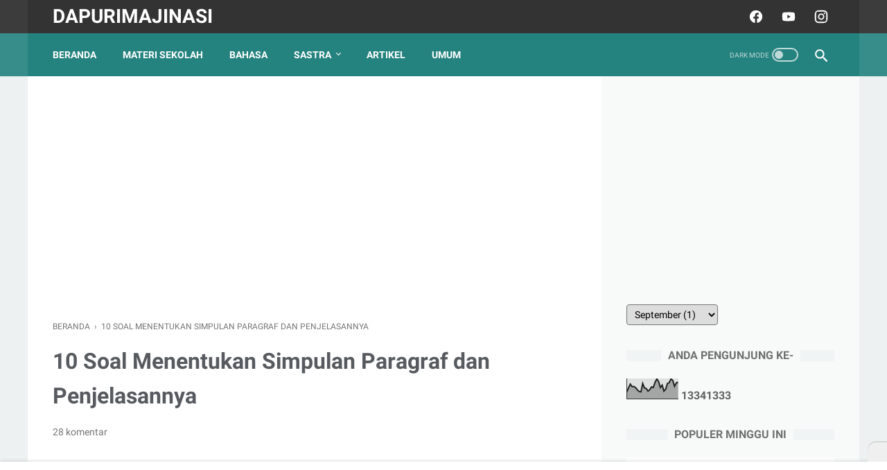

--- FILE ---
content_type: text/html; charset=UTF-8
request_url: https://www.dapurimajinasi.com/2017/12/10-soal-menentukan-simpulan-paragraf.html?showComment=1552219479382
body_size: 49927
content:
<!DOCTYPE html>
<html dir='ltr' lang='id' xmlns='http://www.w3.org/1999/xhtml' xmlns:b='http://www.google.com/2005/gml/b' xmlns:data='http://www.google.com/2005/gml/data' xmlns:expr='http://www.google.com/2005/gml/expr'>
<head>
<!-- Google tag (gtag.js) -->
<script async='async' src='https://www.googletagmanager.com/gtag/js?id=G-YHGYQD5Z6W'></script>
<script>
  window.dataLayer = window.dataLayer || [];
  function gtag(){dataLayer.push(arguments);}
  gtag('js', new Date());

  gtag('config', 'G-YHGYQD5Z6W');
</script>
<meta content='width=device-width, initial-scale=1' name='viewport'/>
<meta content='text/html; charset=UTF-8' http-equiv='Content-Type'/>
<meta content='#333333' name='theme-color'/>
<meta content='#333333' name='msapplication-navbutton-color'/>
<meta content='blogger' name='generator'/>
<link href='https://www.dapurimajinasi.com/favicon.ico' rel='icon' type='image/x-icon'/>
<link href='https://www.dapurimajinasi.com/2017/12/10-soal-menentukan-simpulan-paragraf.html' rel='canonical'/>
<link rel="alternate" type="application/atom+xml" title="dapurImajinasi - Atom" href="https://www.dapurimajinasi.com/feeds/posts/default" />
<link rel="alternate" type="application/rss+xml" title="dapurImajinasi - RSS" href="https://www.dapurimajinasi.com/feeds/posts/default?alt=rss" />
<link rel="service.post" type="application/atom+xml" title="dapurImajinasi - Atom" href="https://www.blogger.com/feeds/7069342193708368279/posts/default" />

<link rel="alternate" type="application/atom+xml" title="dapurImajinasi - Atom" href="https://www.dapurimajinasi.com/feeds/3566664010304805643/comments/default" />
<link href='https://blogger.googleusercontent.com/img/b/R29vZ2xl/AVvXsEhPADZHN7afb0vOq2cgmhuvjgYcVSE3t-jhvLAYcQMXNcO0geLyWTHf0vNhD-RlWS49ewHm56GDGcYrqrZpMK6cXBS5WdMvrZ98ati_WxAjb_pqC04RBPALPRObK8f-c16cSTsRBDiKnx6K/s200/Simpulan+Paragraf.jpg' rel='image_src'/>
<meta content='Simpulan Paragraf' name='description'/>
<meta content='https://www.dapurimajinasi.com/2017/12/10-soal-menentukan-simpulan-paragraf.html' property='og:url'/>
<meta content='10 Soal Menentukan Simpulan Paragraf dan Penjelasannya' property='og:title'/>
<meta content='Simpulan Paragraf' property='og:description'/>
<meta content='https://blogger.googleusercontent.com/img/b/R29vZ2xl/AVvXsEhPADZHN7afb0vOq2cgmhuvjgYcVSE3t-jhvLAYcQMXNcO0geLyWTHf0vNhD-RlWS49ewHm56GDGcYrqrZpMK6cXBS5WdMvrZ98ati_WxAjb_pqC04RBPALPRObK8f-c16cSTsRBDiKnx6K/w1200-h630-p-k-no-nu/Simpulan+Paragraf.jpg' property='og:image'/>
<title>10 Soal Menentukan Simpulan Paragraf dan Penjelasannya - dapurImajinasi</title>
<meta content='10 Soal Menentukan Simpulan Paragraf dan Penjelasannya' name='keywords'/>
<style>
@font-face{font-family:Roboto;font-style:normal;font-weight:400;font-display:swap;src:local('Roboto'),local('Roboto-Regular'),local('sans-serif'),url(https://fonts.gstatic.com/s/roboto/v20/KFOmCnqEu92Fr1Mu7GxKKTU1Kvnz.woff2) format('woff2');unicode-range:U+0100-024F,U+0259,U+1E00-1EFF,U+2020,U+20A0-20AB,U+20AD-20CF,U+2113,U+2C60-2C7F,U+A720-A7FF}@font-face{font-family:Roboto;font-style:normal;font-weight:400;font-display:swap;src:local('Roboto'),local('Roboto-Regular'),local('sans-serif'),url(https://fonts.gstatic.com/s/roboto/v20/KFOmCnqEu92Fr1Mu4mxKKTU1Kg.woff2) format('woff2');unicode-range:U+0000-00FF,U+0131,U+0152-0153,U+02BB-02BC,U+02C6,U+02DA,U+02DC,U+2000-206F,U+2074,U+20AC,U+2122,U+2191,U+2193,U+2212,U+2215,U+FEFF,U+FFFD}@font-face{font-family:Roboto;font-style:normal;font-weight:700;font-display:swap;src:local('Roboto Bold'),local('Roboto-Bold'),local('sans-serif'),url(https://fonts.gstatic.com/s/roboto/v20/KFOlCnqEu92Fr1MmWUlfChc4AMP6lbBP.woff2) format('woff2');unicode-range:U+0100-024F,U+0259,U+1E00-1EFF,U+2020,U+20A0-20AB,U+20AD-20CF,U+2113,U+2C60-2C7F,U+A720-A7FF}@font-face{font-family:Roboto;font-style:normal;font-weight:700;font-display:swap;src:local('Roboto Bold'),local('Roboto-Bold'),local('sans-serif'),url(https://fonts.gstatic.com/s/roboto/v20/KFOlCnqEu92Fr1MmWUlfBBc4AMP6lQ.woff2) format('woff2');unicode-range:U+0000-00FF,U+0131,U+0152-0153,U+02BB-02BC,U+02C6,U+02DA,U+02DC,U+2000-206F,U+2074,U+20AC,U+2122,U+2191,U+2193,U+2212,U+2215,U+FEFF,U+FFFD}
</style>
<script type='text/javascript'>
        (function(i,s,o,g,r,a,m){i['GoogleAnalyticsObject']=r;i[r]=i[r]||function(){
        (i[r].q=i[r].q||[]).push(arguments)},i[r].l=1*new Date();a=s.createElement(o),
        m=s.getElementsByTagName(o)[0];a.async=1;a.src=g;m.parentNode.insertBefore(a,m)
        })(window,document,'script','https://www.google-analytics.com/analytics.js','ga');
        ga('create', 'UA-106432027-1', 'auto', 'blogger');
        ga('blogger.send', 'pageview');
      </script>
<script>
    //<![CDATA[
    /* shinsenter/defer.js */
    !function(e,o,t,n,i,r){function c(e,t){r?n(e,t||32):i.push(e,t)}function f(e,t,n,i){return t&&o.getElementById(t)||(i=o.createElement(e||"SCRIPT"),t&&(i.id=t),n&&(i.onload=n),o.head.appendChild(i)),i||{}}r=/p/.test(o.readyState),e.addEventListener("on"+t in e?t:"load",function(){for(r=1;i[0];)c(i.shift(),i.shift())}),c._=f,e.defer=c,e.deferscript=function(e,t,n,i){c(function(){f("",t,i).src=e},n)}}(this,document,"pageshow",setTimeout,[]),function(s,n){var a="IntersectionObserver",d="src",l="lazied",h="data-",m=h+l,y="load",p="forEach",b="getAttribute",g="setAttribute",v=Function(),I=s.defer||v,c=I._||v;function A(e,t){return[].slice.call((t||n).querySelectorAll(e))}function e(u){return function(e,t,o,r,c,f){I(function(n,t){function i(n){!1!==(r||v).call(n,n)&&((f||["srcset",d,"style"])[p](function(e,t){(t=n[b](h+e))&&n[g](e,t)}),A("SOURCE",n)[p](i),y in n&&n[y]()),n.className+=" "+(o||l)}t=a in s?(n=new s[a](function(e){e[p](function(e,t){e.isIntersecting&&(t=e.target)&&(n.unobserve(t),i(t))})},c)).observe.bind(n):i,A(e||u+"["+h+d+"]:not(["+m+"])")[p](function(e){e[b](m)||(e[g](m,u),t(e))})},t)}}function t(){I(function(t,n,i,o,r){t=A((i="[type=deferjs]")+":not("+(o="[async]")+")").concat(A(i+o)),function e(){if(0!=t){for(o in(i=t.shift()).parentNode.removeChild(i),i.removeAttribute("type"),n=c(i.nodeName),i)"string"==typeof(r=i[o])&&n[o]!=r&&(n[o]=r);n[d]&&!n.hasAttribute("async")?n.onload=n.onerror=e:I(e,.1)}}()},4)}t(),s.deferstyle=function(t,n,e,i){I(function(e){(e=c("LINK",n,i)).rel="stylesheet",e.href=t},e)},s.deferimg=e("IMG"),s.deferiframe=e("IFRAME"),I.all=t}(this,document);
    var linkMagzSetting;
    //]]>
</script>
<noscript>
<style>
        #iklan-tengah1,
        #iklan-tengah2,
        #iklan-atas,
        #iklan-bawah,
        #matched-content,
        #iklan-infeed {
            display: none;
        }
    </style>
</noscript>
<style id='page-skin-1' type='text/css'><!--
/* -----------------------------------------------
Blogger Template Style
Name:     linkmagz
Version:  2.6.0
Designer: Mas Sugeng
----------------------------------------------- */
html{font:normal normal 16px Helvetica, Arial, sans-serif}body{background:#edf1f2;color:#636363;font-family:Roboto,Arial,sans-serif}.buttonDownload{background:#2675A6}a:link,.toc button{text-decoration:none;transition:all .2s;color:#2675A6}a:visited{color:#2675A6}a:hover{color:#636363}#sidebar-wrap a:link{color:#2675A6}#sidebar-wrap a:visited{color:#2675A6}#sidebar-wrap a:hover{color:#636363}#sidebar-wrap ul li::before{border:3px solid #2675A6}#footer-content,#header-content,.navmenu,.menu-sticky,#subscribe-box,#wrapper{max-width:1200px}#header-wrap{transition:all .2s;background:#3c3c3c}#header-content,#navmenu-sidebar-closebtn{transition:all .2s;background:#333333}#header-outer #header-content{min-height:48px}#navmenu-wrap,#navmenu-wrap-sticky{transition:all .2s;background:#378d8a}#header-outer .navmenu .nav-outer{min-height:62px}#header-outer .menu-sticky .nav-outer::after,#header-outer .navmenu .nav-outer::after{content:'';min-height:inherit;font-size:0}#header .widget img{max-height:33px}.navmenu,.menu-sticky{transition:all .2s;background:#25837F}#navmenu-sidebar-body ul li a{color:#636363}#navmenu-sidebar-body ul li a:hover{color:#2675A6}.ms-submenu-button::after{border-color:#636363 transparent transparent}.ms-submenu-button.ms-submenu-shown::after{border-color:transparent transparent #636363}#goTop,.comments .comments-content .icon.blog-author::after{transition:all .2s;color:#FFFFFF;background:#25837F}#goTop::after{transition:all .2s;border-top:1px solid #FFFFFF;border-right:1px solid #FFFFFF}#content-wrap,#content-wrap-produk-index,#navmenu-sidebar-body,#wrapper{transition:all .2s;background:#ffffff}#sidebar-wrap{transition:all .2s;background:#f8fafa}.PopularPosts .popular-post-widget-title h3.title,.PopularPosts .popular-post-widget-title h2.title{transition:all .2s;box-shadow:0 0 0 2px #f8fafa}.html-jasa .normalwidget-title h3.title,.html-produk .normalwidget-title h3.title,.html-jasa .normalwidget-title h2.title,.html-produk .normalwidget-title h2.title,.latestposts-title h2,#ms-related-post p.ms-title,.share-this-pleaseeeee{transition:all .2s;background:#ffffff}.FeaturedPost h3.title,.FeaturedPost h2.title{transition:all .2s;box-shadow:0 0 0 2px #ffffff}.normalwidget-title h3.title,.normalwidget-title h2.title{transition:all .2s;background:#f8fafa}a.blog-pager-older-link::after,a.blog-pager-newer-link::before{border:solid #FFFFFF}.blog-pager a.js-load,.blog-pager span.js-loaded,.blog-pager span.js-loading,.blog-pager a.blog-pager-older-link,.blog-pager a.blog-pager-newer-link,.blog-pager a.js-load:visited,.blog-pager a.blog-pager-older-link:visited,.blog-pager a.blog-pager-newer-link:visited{transition:all .2s;background:#25837F;color:#FFFFFF !important}.js-loading::after{border:2px solid #FFFFFF}.blog-pager a.js-load:hover,.blog-pager span.js-loaded:hover,.blog-pager span.js-loading:hover,a.blog-pager-newer-link:hover,a.blog-pager-older-link:hover{background:#176b67}.contact-form-widget input[type=button]{transition:all .2s;background:#25837F;color:#FFFFFF}.contact-form-widget input[type=button]:hover{transition:all .2s;background:#176b67}#social-button .widget,#header .widget,#header .widget a,#navmenu-sidebar-closebtn .closebtn,#navmenu-sidebar-closebtn .closebtn-title{color:#FFFFFF}#header .widget p.title-description{color:#FFFFFF}.social-icon{transition:all .2s;background:#333333}.navmenu-content,.navmenu-button,.navmenu-content>ul>li>a{color:#FFFFFF}.navmenu-button div{transition:all .2s;background-color:#FFFFFF}.navmenu-content>ul>li>a::before{transition:all .2s;background:#FFFFFF}.navmenu-content>ul>li.has-sub>a::after{border-bottom:1px solid #FFFFFF;border-left:1px solid #FFFFFF}.darkmode-switch .switch-title{color:#FFFFFF}.darkmode-switch .slider{border:2px solid #FFFFFF}.darkmode-switch .slider:before{transition:all .2s;background:#FFFFFF}.darkmode-switch .switch:hover .slider:before{background:#FFFFFF}.iconsearch-label{transition:all .2s;background:#25837F}.iconsearch-label path{fill:#FFFFFF}.FeaturedPost h3.title,.PopularPosts .popular-post-widget-title h3.title,.FeaturedPost h2.title,.PopularPosts .popular-post-widget-title h2.title{transition:all .2s;color:#FFFFFF;background:#25837F}.normalwidget-title::after{transition:all .2s;background:#f0f4f4}.normalwidget-title h3.title,.normalwidget-title h2.title{color:#707070}.html-jasa .normalwidget-title::after,.html-produk .normalwidget-title::after,.latestposts-title::after{transition:all .2s;background:#f8fafa}.html-jasa .normalwidget-title h3.title,.html-produk .normalwidget-title h3.title,.html-jasa .normalwidget-title h2.title,.html-produk .normalwidget-title h2.title,.latestposts-title h2{color:#707070}.post-title,.post-title a{color:#575a5f}.post-title a:hover{color:#2675A6}.breadcrumbs,.breadcrumbs a,.post-info,.post-info a{color:#757575}.breadcrumbs a:hover,.post-info a:hover{color:#2675A6}#content-wrap-produk-index b.info-produk,.img-thumbnail .label-info a,.img-thumbnail .label-info a:visited,.img-thumbnail .label-info a:hover{transition:all .2s;background:#25837F;color:#FFFFFF !important}.FeaturedPost .post-summary,.FeaturedPost .post-summary .featured-info{transition:all .2s;background:#f8fafa}@media only screen and (max-width:600px){.FeaturedPost .post-summary{background:#ffffff}}.FeaturedPost .featured-img-bg{transition:all .2s;background:#ffffff}.FeaturedPost h2 a,.FeaturedPost h3 a{color:#575a5f}.FeaturedPost h2 a:hover,.FeaturedPost h3 a:hover{color:#2675A6}.FeaturedPost p.featured-desc{color:#636363}p.featured-more a:link,p.featured-more a:visited{transition:all .2s;color:#FFFFFF !important;background:#25837F}p.featured-more a:hover{background:#176b67}.sidebar-content ul li::before{border:3px solid #2675A6}.sidebar-content ol li::before{color:#2675A6}.PopularPosts .popular-post-info{transition:all .2s;background:#ffffff}.PopularPosts .popular-post-snippet{color:#737373}.PopularPosts .popular-post-title a{color:#575a5f}.PopularPosts .popular-post-title a:hover{color:#2675A6}.Profile{color:#737373}.Profile .individual,.Profile .team{transition:all .2s;background:#ffffff}.Profile .individual .profile-link{border:1px solid #2675A6;color:#2675A6}.Profile .individual .profile-link:hover{border:1px solid #575a5f;color:#575a5f}.Profile .profile-link-author{color:#2675A6}.Profile .profile-link-author:hover{color:#575a5f}.Profile .location path{fill:#737373}.FollowByEmail{transition:all .2s;background:#3c3c3c;color:#FFFFFF}.FollowByEmail ::placeholder{color:#737373;opacity:.9}.FollowByEmail .follow-by-email-address{transition:all .2s;background:#f5f5f5}.FollowByEmail .follow-by-email-submit{transition:all .2s;background:#25837F;color:#FFFFFF}.FollowByEmail .follow-by-email-submit:hover{background:#176b67}.label-size a.label-name{border:1px solid #2675A6}.label-size a.label-name:hover{border:1px solid #636363}#footer-outer{transition:all .2s;background:#3c3c3c}#footer-content{transition:all .2s;background:#333333;color:#FFFFFF}#footer-content a{color:#FFFFFF}#footer-content a:hover{color:#dddddd}
/* ini normalize.css v8.0.1 | MIT License | github.com/necolas/normalize.css */html{line-height:1.15;-webkit-text-size-adjust:100%}body{margin:0}main{display:block}h1{font-size:2em;margin:.67em 0}hr{-webkit-box-sizing:content-box;box-sizing:content-box;height:0;overflow:visible}pre{font-family:monospace,monospace;font-size:1em}a{background-color:transparent}abbr[title]{border-bottom:0;text-decoration:underline;-webkit-text-decoration:underline dotted;text-decoration:underline dotted}b,strong{font-weight:bolder}code,kbd,samp{font-family:monospace,monospace;font-size:1em}small{font-size:80%}sub,sup{font-size:75%;line-height:0;position:relative;vertical-align:baseline}sub{bottom:-0.25em}sup{top:-0.5em}img{border-style:none}button,input,optgroup,select,textarea{font-family:inherit;font-size:100%;line-height:1.15;margin:0}button,input{overflow:visible}button,select{text-transform:none}button,[type="button"],[type="reset"],[type="submit"]{-webkit-appearance:button}button::-moz-focus-inner,[type="button"]::-moz-focus-inner,[type="reset"]::-moz-focus-inner,[type="submit"]::-moz-focus-inner{border-style:none;padding:0}button:-moz-focusring,[type="button"]:-moz-focusring,[type="reset"]:-moz-focusring,[type="submit"]:-moz-focusring{outline:1px dotted ButtonText}fieldset{padding:.35em .75em .625em}legend{-webkit-box-sizing:border-box;box-sizing:border-box;color:inherit;display:table;max-width:100%;padding:0;white-space:normal}progress{vertical-align:baseline}textarea{overflow:auto}[type="checkbox"],[type="radio"]{-webkit-box-sizing:border-box;box-sizing:border-box;padding:0}[type="number"]::-webkit-inner-spin-button,[type="number"]::-webkit-outer-spin-button{height:auto}[type="search"]{-webkit-appearance:textfield;outline-offset:-2px}[type="search"]::-webkit-search-decoration{-webkit-appearance:none}::-webkit-file-upload-button{-webkit-appearance:button;font:inherit}details{display:block}summary{display:list-item}template{display:none}[hidden]{display:none}body.darkmode{background:#353535;color:#eee}body.darkmode a:link,body.darkmode .toc button{color:#a3daef;-webkit-transition:all .2s;transition:all .2s}body.darkmode a:visited{color:#a3daef}body.darkmode a:hover{color:#fff}body.darkmode #sidebar-wrap a:link{color:#eee}body.darkmode #sidebar-wrap a:visited{color:#eee}body.darkmode #sidebar-wrap a:hover{color:#fff}body.darkmode #header-wrap{background:#2b2b2b}body.darkmode #header-content,body.darkmode #navmenu-sidebar-closebtn{background:#232323}body.darkmode #navmenu-wrap,body.darkmode #navmenu-wrap-sticky{background:#2f2f2f}body.darkmode .navmenu,body.darkmode .menu-sticky{background:#2b2b2b}body.darkmode #navmenu-sidebar-body ul li a,body.darkmode .navmenu-content li li a{color:#eee}body.darkmode #navmenu-sidebar-body ul li a:hover{color:#fff}body.darkmode .ms-submenu-button::after{border-color:#eee transparent transparent}body.darkmode .ms-submenu-button.ms-submenu-shown::after{border-color:transparent transparent #eee}body.darkmode #sidebar-wrap{background:#2f2f2f}body.darkmode .PopularPosts .popular-post-widget-title h3.title,body.darkmode .PopularPosts .popular-post-widget-title h2.title{-webkit-box-shadow:0 0 0 2px #2f2f2f;box-shadow:0 0 0 2px #2f2f2f}body.darkmode .normalwidget-title h3.title,body.darkmode .normalwidget-title h2.title{background:#2f2f2f}body.darkmode #wrapper,body.darkmode #content-wrap,body.darkmode #content-wrap-produk-index,body.darkmode #navmenu-sidebar-body,body.darkmode .latestposts-title h2,body.darkmode .html-produk .normalwidget-title h3.title,body.darkmode .html-jasa .normalwidget-title h3.title,body.darkmode .html-produk .normalwidget-title h2.title,body.darkmode .html-jasa .normalwidget-title h2.title,body.darkmode .share-this-pleaseeeee,body.darkmode #ms-related-post p.ms-title,body.darkmode .FeaturedPost .featured-img-bg,body.darkmode .PopularPosts .popular-post-info,body.darkmode .Profile .individual,body.darkmode .Profile .team{background:#323232}body.darkmode .FeaturedPost h3.title,body.darkmode .FeaturedPost h2.title{-webkit-box-shadow:0 0 0 2px #323232;box-shadow:0 0 0 2px #323232}body.darkmode #header .widget a,body.darkmode #header .widget,body.darkmode #navmenu-sidebar-closebtn .closebtn,body.darkmode #navmenu-sidebar-closebtn .closebtn-title{color:#eee}body.darkmode #header .widget p.title-description{color:#bbb}body.darkmode .navmenu-content>ul>li>a,body.darkmode .navmenu-button{color:#eee}body.darkmode .navmenu-button div{background-color:#eee}body.darkmode .navmenu-content>ul>li>a::before{background:#eee}body.darkmode .navmenu-content>ul>li.has-sub>a::after{border-bottom:1px solid #eee;border-left:1px solid #eee}body.darkmode .navmenu-content li li.has-sub::after{border-bottom:1px solid #eee;border-right:1px solid #eee}body.darkmode .navmenu-content ul li ul{background:#4a4a4a}body.darkmode .navmenu-content>ul>li>ul:before{border-bottom-color:#4a4a4a}body.darkmode .navmenu-content li li a:before{background:#eee}body.darkmode #social-button .social-icon{background:#232323}body.darkmode #social-button .social-icon:hover{background:#353535}body.darkmode .iconsearch-label{background:#2b2b2b}body.darkmode .iconsearch-label:hover{background:#000}body.darkmode .iconsearch-label path{fill:#eee}body.darkmode .darkmode-switch .switch{opacity:1}body.darkmode .darkmode-switch .switch-title{color:#bbb;opacity:1}body.darkmode .darkmode-switch .slider{border:2px solid #bbb}body.darkmode .darkmode-switch .slider:before{background:#eee}body.darkmode .darkmode-switch .switch:hover .slider:before{background:#fff}body.darkmode .normalwidget-title::after{background:#383838}body.darkmode .normalwidget-title h3.title,body.darkmode .normalwidget-title h2.title{color:#eee}body.darkmode .latestposts-title::after,body.darkmode .html-produk .normalwidget-title::after,body.darkmode .html-jasa .normalwidget-title::after{background:#383838}body.darkmode .latestposts-title h2,body.darkmode .html-produk .normalwidget-title h3.title,body.darkmode .html-jasa .normalwidget-title h3.title,body.darkmode .html-produk .normalwidget-title h2.title,body.darkmode .html-jasa .normalwidget-title h2.title{color:#eee}body.darkmode .post-title,body.darkmode .post-title a{color:#eee}body.darkmode .post-title a:hover{color:#fff}body.darkmode .post-info,body.darkmode .post-info a,body.darkmode .breadcrumbs,body.darkmode .breadcrumbs a{color:#bbb}body.darkmode .post-info a:hover,body.darkmode .breadcrumbs a:hover{color:#fff}body.darkmode .FeaturedPost .post-summary,body.darkmode .FeaturedPost .post-summary .featured-info{background:#2f2f2f}@media only screen and (max-width:600px){body.darkmode .FeaturedPost .post-summary{background:#323232}}body.darkmode .FeaturedPost h3 a,body.darkmode .FeaturedPost h2 a{color:#eee}body.darkmode .FeaturedPost h3 a:hover,body.darkmode .FeaturedPost h2 a:hover{color:#fff}body.darkmode .FeaturedPost p.featured-desc{color:#eee}body.darkmode #sidebar-wrap ul li::before{border:3px solid #eee}body.darkmode #sidebar-wrap ol li::before{color:#eee}body.darkmode .PopularPosts .popular-post-snippet{color:#bbb}body.darkmode .PopularPosts .popular-post-title a{color:#eee}body.darkmode .PopularPosts .popular-post-title a:hover{color:#fff}body.darkmode .Profile{color:#eee}body.darkmode .Profile .individual .profile-link{border:1px solid #eee;color:#eee}body.darkmode .Profile .individual .profile-link:hover{border:1px solid #fff;color:#fff}body.darkmode .Profile .profile-link-author{color:#eee}body.darkmode .Profile .profile-link-author:hover{color:#fff}body.darkmode .Profile .location path{fill:#eee}body.darkmode .FollowByEmail{background:#2d2d2d;color:#bbb}body.darkmode .FollowByEmail ::-webkit-input-placeholder{color:#666;opacity:.9}body.darkmode .FollowByEmail ::-moz-placeholder{color:#666;opacity:.9}body.darkmode .FollowByEmail :-ms-input-placeholder{color:#666;opacity:.9}body.darkmode .FollowByEmail ::-ms-input-placeholder{color:#666;opacity:.9}body.darkmode .FollowByEmail ::placeholder{color:#666;opacity:.9}body.darkmode .FollowByEmail .follow-by-email-address{background:#fff}body.darkmode .label-size a.label-name{border:1px solid #eee}body.darkmode .label-size a.label-name:hover{border:1px solid #fff}body.darkmode iframe.blogger-comment-from-post{padding:0 10px;background:#fff;-webkit-box-sizing:border-box;box-sizing:border-box}body.darkmode #footer-outer{background:#313131}body.darkmode #footer-content{background:#282828;color:#eee}body.darkmode #footer-content a{color:#eee}body.darkmode #footer-content a:hover{color:#fff}body{font-size:16px;font-size:1rem;line-height:1.575;padding:0;margin:0;overflow-y:scroll;position:relative}blockquote{background:rgba(153,163,173,0.08);border-left:5px solid rgba(121,128,136,0.07);padding:15px 20px;font-style:italic;margin:20px 0 20px 32px;margin:1.25rem 0 1.25rem 2rem}@media only screen and (max-width:480px){blockquote{margin:1.25rem 0 1.25rem 0;padding:10px 15px}}blockquote[style]{background:transparent;border-left:0 solid transparent;font-style:normal}ul,ol{margin:20px 0 20px 0;margin:1.25rem 0 1.25rem 0;padding-left:48px;padding-left:3rem}@media only screen and (max-width:480px){ul,ol{padding-left:1.25rem}}ul ul,ol ol{margin:8px 0 8px 0;margin:.5rem 0 .5rem 0}li ul,li ol{margin:12px 0;margin:.75rem 0}:not(pre)>code{background:rgba(232,191,115,0.08);padding:3px 6px}pre{word-break:break-word;white-space:pre-wrap;background:rgba(232,191,115,0.08);border-left:5px solid rgba(245,228,194,0.17);padding:15px 20px;margin:20px 0;margin:1.25rem 0}.blur-up{opacity:.3 !important;background:#d7dee0;border-radius:4px;overflow:hidden}.banner-jasa .blur-up,.banner-produk .blur-up{opacity:.1 !important}.lazyload{opacity:0;-webkit-transition:opacity 300ms;transition:opacity 300ms}.lazyload.shown{opacity:1}#header .widget img.lazyload{min-width:160px}#header .widget img.lazyload.shown{min-width:unset}
.template-settings,.custom-css,.custom-javascript-footer{display:none}.navbarrr,.quickedit,.BlogSearch h3{display:none}iframe{max-width:100%}table,img{max-width:100%;height:auto}table[border="1"]{border-collapse:collapse}table[border="1"] td{vertical-align:top;text-align:left;font-size:14px;font-size:.875rem;padding:3px 10px;border:1px solid rgba(0,0,0,0.23)}table[border="1"] th{vertical-align:top;text-align:center;font-size:14px;font-size:.875rem;font-weight:bold;padding:5px 10px;border:1px solid rgba(0,0,0,0.23)}.post-body{word-wrap:break-word}.post-body a:link{text-decoration:underline}.post-body a[imageanchor]{display:inline-block}.post-body a[style="margin-left: 1em; margin-right: 1em;"]{margin:0 !important;display:inline-block}.post-body iframe{max-width:100%;display:block;margin:0 auto}.post-body table.tr-caption-container{margin-bottom:16px;margin-bottom:1rem;position:relative}.post-body td.tr-caption{font-size:12px;font-size:.75rem;position:absolute;bottom:0;right:0;background:rgba(0,0,0,0.5);padding:3px 10px;color:#fff;border-radius:6px 0 0 0;word-break:break-word}.post-body table.tr-caption-container a,.post-body table.tr-caption-container img{display:block;margin-bottom:0 !important}.post-body>.YOUTUBE-iframe-video{width:474px}.youtube-responsive{overflow:hidden;position:relative;width:100%}.youtube-responsive iframe{position:absolute;top:0;left:0;width:100%;height:100%}.youtube-responsive::after{padding-top:56.25%;display:block;content:''}@media only screen and (max-width:480px){.youtube-responsive{margin:0 -22px;width:100vw}}@media only screen and (max-width:480px){.post-body>img.fullwidth,.post-body div img.fullwidth{width:100vw;max-width:100vw;margin:0 -22px !important}.post-body .tr-caption-container.fullwidth{margin-right:-22px !important;margin-left:-22px !important;width:100vw;max-width:100vw}.post-body .tr-caption-container.fullwidth img{width:100vw;max-width:100vw;margin:0 !important}.post-body a[imageanchor],table.tr-caption-container{float:none !important;margin-left:auto !important;margin-right:auto !important}.post-body .separator>a{margin-left:auto !important;margin-right:auto !important}}.CSS_LIGHTBOX{z-index:9999 !important}.CSS_LAYOUT_COMPONENT{color:transparent}.skip-to-link{display:inline-block;background:#a0520f;color:#fff !important;text-decoration:none !important;left:0;top:0;padding:3px 10px;position:absolute;z-index:1000;-webkit-transform:translateY(-100%);transform:translateY(-100%);-webkit-transition:-webkit-transform .3s;transition:-webkit-transform .3s;transition:transform .3s;transition:transform .3s,-webkit-transform .3s;outline:0;border-radius:4px;border:2px solid #fff}.skip-to-link:focus{-webkit-transform:translateY(0);transform:translateY(0)}.screen-reader-text{border:0;height:0;position:absolute;width:0;top:0;overflow:hidden}a.read-more-link,p.featured-more a{position:relative}#header-outer{width:100%}#header-outer #header-wrap{width:100%}#header-outer #header-content{position:relative;margin:0 auto;padding:0 36px;-webkit-box-sizing:border-box;box-sizing:border-box;display:-webkit-box;display:-ms-flexbox;display:flex;-webkit-box-orient:horizontal;-webkit-box-direction:normal;-ms-flex-flow:row wrap;flex-flow:row wrap;-webkit-box-align:center;-ms-flex-align:center;align-items:center;-webkit-box-pack:end;-ms-flex-pack:end;justify-content:flex-end}@media only screen and (max-width:900px){#header-outer #header-content{padding:3px 30px}}@media only screen and (max-width:480px){#header-outer #header-content{padding:22px 22px 12px}}#header-outer #header-content:after{content:'';min-height:inherit;font-size:0;display:block}@media only screen and (max-width:480px){#header-outer #header-content:after{min-height:0}}#header-outer #navmenu-wrap{width:100%}#header-outer .menu-sticky .nav-outer{min-height:52px}#header-outer .navmenu,#header-outer .menu-sticky{margin:0 auto;padding:0 36px;-webkit-box-sizing:border-box;box-sizing:border-box}#header-outer .navmenu .nav-outer,#header-outer .menu-sticky .nav-outer{display:-webkit-box;display:-ms-flexbox;display:flex;-webkit-box-orient:horizontal;-webkit-box-direction:normal;-ms-flex-flow:row wrap;flex-flow:row wrap;-webkit-box-align:center;-ms-flex-align:center;align-items:center;-webkit-box-pack:start;-ms-flex-pack:start;justify-content:flex-start}@media only screen and (max-width:900px){#header-outer .navmenu,#header-outer .menu-sticky{padding:0 30px}}@media only screen and (max-width:480px){#header-outer .navmenu,#header-outer .menu-sticky{padding:0 22px}}#header-outer #navmenu-wrap-sticky{position:fixed;width:100%;z-index:9;top:0;left:0;right:0;-webkit-transform:translateY(-101%);transform:translateY(-101%);-webkit-transition:-webkit-transform .2s ease-in-out;transition:-webkit-transform .2s ease-in-out;transition:transform .2s ease-in-out;transition:transform .2s ease-in-out,-webkit-transform .2s ease-in-out;-webkit-backface-visibility:hidden;backface-visibility:hidden}#header-outer #navmenu-wrap-sticky.navsticky-show{-webkit-transform:translateY(0);transform:translateY(0);-webkit-transition:-webkit-transform .2s ease-in-out;transition:-webkit-transform .2s ease-in-out;transition:transform .2s ease-in-out;transition:transform .2s ease-in-out,-webkit-transform .2s ease-in-out}#header{display:-webkit-box;display:-ms-flexbox;display:flex;-webkit-box-orient:horizontal;-webkit-box-direction:normal;-ms-flex-flow:row wrap;flex-flow:row wrap;-webkit-box-flex:1;-ms-flex:1 1 50%;flex:1 1 50%;max-width:50%;-webkit-box-align:center;-ms-flex-align:center;align-items:center}@media only screen and (max-width:480px){#header{-webkit-box-flex:1;-ms-flex:1 1 100%;flex:1 1 100%;max-width:100%;text-align:center;margin-bottom:10px}}#header .widget{display:-webkit-box;display:-ms-flexbox;display:flex;-webkit-box-orient:horizontal;-webkit-box-direction:normal;-ms-flex-flow:row wrap;flex-flow:row wrap;-webkit-box-flex:1;-ms-flex:1 1 auto;flex:1 1 auto;-webkit-box-align:center;-ms-flex-align:center;align-items:center}@media only screen and (max-width:480px){#header .widget{-webkit-box-flex:1;-ms-flex:1 1 100%;flex:1 1 100%}}@media only screen and (max-width:480px){#header .widget .blog-title-wrap{margin:0 auto}}#header .widget a{-webkit-transition:all .2s;transition:all .2s}@media only screen and (max-width:480px){#header .widget a{-webkit-box-flex:1;-ms-flex:1 1 100%;flex:1 1 100%}}@media only screen and (max-width:480px){#header .widget>h1.blog-title,#header .widget>h2.blog-title{-webkit-box-flex:1;-ms-flex:1 1 100%;flex:1 1 100%}}#header .widget h1.blog-title,#header .widget h2.blog-title{margin:5px 25px 5px 0;text-transform:uppercase;font-size:28px;font-size:1.75rem;padding:0;line-height:32px;line-height:2rem}@media only screen and (max-width:480px){#header .widget h1.blog-title,#header .widget h2.blog-title{margin:0;text-align:center}}#header .widget p.title-description{font-size:14px;font-size:.875rem;margin:5px 0}@media only screen and (max-width:480px){#header .widget p.title-description{-webkit-box-flex:1;-ms-flex:1 1 100%;flex:1 1 100%;margin-top:8px;margin-bottom:0;text-align:center}}#header .widget img{display:block;width:auto;margin:5px 25px 5px 0}@media only screen and (max-width:480px){#header .widget img{display:block;margin:0 auto;max-width:100%}}#header .widget .hide-title .blog-title{text-indent:-9999px;visibility:hidden;margin:0;padding:0;height:0}.navmenu-content{text-transform:uppercase;font-size:14px;font-size:.875rem;-webkit-box-flex:1;-ms-flex:1 1 75%;flex:1 1 75%;-webkit-box-ordinal-group:2;-ms-flex-order:1;order:1}@media only screen and (max-width:900px){.navmenu-content{display:none}}.navmenu-content ul{list-style:none;margin:0;padding:0}.navmenu-content>ul{display:-webkit-box;display:-ms-flexbox;display:flex;-webkit-box-orient:horizontal;-webkit-box-direction:normal;-ms-flex-flow:row wrap;flex-flow:row wrap}.navmenu-content>ul>li{position:relative;-webkit-transition-duration:.2s;transition-duration:.2s;font-weight:bold;margin:0 38px 0 0;padding:0}.navmenu-content>ul>li>a::before{position:absolute;bottom:12px;left:0;content:'';display:block;width:0;height:2px;-webkit-transition:width .2s;transition:width .2s}.navmenu-content>ul>li>a{line-height:42px;display:inline-block;position:relative}.navmenu-content>ul>li.has-sub>a{padding-right:13px}.navmenu-content>ul>li.has-sub:hover>a::before{width:calc(100% - 13px);-webkit-transition:width .2s;transition:width .2s}.navmenu-content>ul>li:hover>a::before{width:100%;-webkit-transition:width .2s;transition:width .2s}.navmenu-content>ul>li.has-sub>a::after{width:4px;content:'';height:4px;-webkit-transform:rotate(-45deg);transform:rotate(-45deg);position:absolute;top:16px;right:0}.navmenu-content>ul>li a:hover{cursor:pointer}.navmenu-content ul li ul{background:#fff;padding:12px 0;-webkit-box-shadow:0 5px 20px rgba(99,99,99,0.11);box-shadow:0 5px 20px rgba(99,99,99,0.11);border-radius:5px;visibility:hidden;opacity:0;min-width:100px;position:absolute;z-index:2;-webkit-transition:all .2s ease;transition:all .2s ease;top:42px;left:0;-webkit-transform:translateY(10px);transform:translateY(10px);-webkit-transition:visibility .2s ease,-webkit-transform .2s ease;transition:visibility .2s ease,-webkit-transform .2s ease;transition:visibility .2s ease,transform .2s ease;transition:visibility .2s ease,transform .2s ease,-webkit-transform .2s ease;-webkit-box-orient:vertical;-webkit-box-direction:normal;-ms-flex-flow:column wrap;flex-flow:column wrap}.navmenu-content>ul>li>ul::before{content:'';display:block;position:absolute !important;left:10px;top:-12px;bottom:100%;width:0;height:0;border-bottom:6px solid #fff;border-top:6px solid transparent;border-left:6px solid transparent;border-right:6px solid transparent}.navmenu-content li li a{color:#666;position:relative;line-height:35px;display:inline-block}.navmenu-content li li{display:block;padding:0 24px;position:relative;text-transform:none;font-weight:normal;-webkit-transition-duration:.2s;transition-duration:.2s;float:none;white-space:nowrap;text-overflow:ellipsis;min-width:150px}
.navmenu-content ul li:hover>ul,.navmenu-content ul li ul:hover,.navmenu-content ul li ul:focus{visibility:visible;opacity:1;-webkit-transform:translateY(0);transform:translateY(0);-webkit-transition:opacity .2s ease,visibility .2s ease,-webkit-transform .2s ease;transition:opacity .2s ease,visibility .2s ease,-webkit-transform .2s ease;transition:opacity .2s ease,visibility .2s ease,transform .2s ease;transition:opacity .2s ease,visibility .2s ease,transform .2s ease,-webkit-transform .2s ease}.navmenu-content ul li:focus-within>ul{visibility:visible;opacity:1;-webkit-transform:translateY(0);transform:translateY(0);-webkit-transition:opacity .2s ease,visibility .2s ease,-webkit-transform .2s ease;transition:opacity .2s ease,visibility .2s ease,-webkit-transform .2s ease;transition:opacity .2s ease,visibility .2s ease,transform .2s ease;transition:opacity .2s ease,visibility .2s ease,transform .2s ease,-webkit-transform .2s ease}.navmenu-content ul ul li a:hover{cursor:pointer}.navmenu-content li li a::before{position:absolute;bottom:8px;left:0;content:'';display:block;width:0;height:2px;opacity:.15;background:#787d84;-webkit-transition:width .2s;transition:width .2s}.navmenu-content li li:hover>a::before{width:100%;-webkit-transition:width .2s;transition:width .2s}.navmenu-content li li.has-sub::after{border-bottom:1px solid #77858f;border-right:1px solid #77858f;width:4px;content:'';height:4px;-webkit-transform:rotate(-45deg);transform:rotate(-45deg);position:absolute;top:14px;right:15px}.navmenu-content ul li ul li{clear:both}.navmenu-content ul ul ul{top:0;margin-left:100%;-webkit-transform:translateX(-10px);transform:translateX(-10px)}.nav-secondary{-webkit-box-ordinal-group:3;-ms-flex-order:2;order:2;-webkit-box-flex:1;-ms-flex:1 1 auto;flex:1 1 auto;display:-webkit-box;display:-ms-flexbox;display:flex;-webkit-box-pack:end;-ms-flex-pack:end;justify-content:flex-end}.menu-sticky .navmenu-content>ul>li>a,.menu-sticky .navmenu-content li li a{outline:0}.navmenu-button{display:none}@media only screen and (max-width:900px){.navmenu-button{display:block;background:transparent;height:19px;width:24px;padding:0;margin:0;border:0;cursor:pointer;outline:0}}.navmenu-button div{width:24px;height:3px;border-radius:2px;margin-bottom:5px}.navmenu-button div:last-child{margin-bottom:0;width:17px}#navmenu-overlay{display:none;position:fixed;z-index:22;top:0;left:0;width:100%;height:100%;height:100vh;background-color:rgba(0,0,0,0.85)}@media only screen and (max-width:900px){.navmenu-activated #navmenu-overlay{display:block}.navmenu-activated #navmenu-sidebar{-webkit-transform:translateX(0);transform:translateX(0)}}#navmenu-sidebar{display:none;position:fixed;width:80%;z-index:24;height:100%;height:100vh;top:0;left:0;-webkit-transform:translateX(-101%);transform:translateX(-101%);-webkit-transition:-webkit-transform .2s ease-in-out;transition:-webkit-transform .2s ease-in-out;transition:transform .2s ease-in-out;transition:transform .2s ease-in-out,-webkit-transform .2s ease-in-out}@media only screen and (max-width:900px){#navmenu-sidebar{display:block}}#navmenu-sidebar-body{padding:110px 22px 22px;overflow-y:auto;height:100%;-webkit-box-sizing:border-box;box-sizing:border-box}#navmenu-sidebar-body ul{margin:0;padding:0}#navmenu-sidebar-body ul ul{margin:0 0 5px 20px;margin:0 0 5px 1.25rem;padding:0}#navmenu-sidebar-body ul li{position:relative;list-style:none;display:block;font-weight:bold;text-transform:uppercase}#navmenu-sidebar-body ul li ul li{list-style:none;display:block;font-weight:normal;text-transform:none;font-size:14px;font-size:.875rem}#navmenu-sidebar-body ul li a{display:block;padding:13px 0;font-size:14px;font-size:.875rem;outline:0}#navmenu-sidebar-body ul li li a{padding:8px 0}#navmenu-sidebar-body ul li .ms-submenu-button{background:rgba(165,165,165,0.1);border-radius:20px;padding:2px 0;position:absolute;top:0;right:0;cursor:pointer}#navmenu-sidebar-body ul li .ms-submenu-button::after{content:"";border-style:solid;border-width:4px;height:0;width:0;display:inline-block;vertical-align:middle;margin:16px 16px 12px}#navmenu-sidebar-body ul li .ms-submenu-button.ms-submenu-shown::after{margin:12px 16px 16px}#navmenu-sidebar-body ul li li .ms-submenu-button{right:3px}#navmenu-sidebar-body ul li li .ms-submenu-button::after{margin:13px 13px 9px}#navmenu-sidebar-body ul li li .ms-submenu-button.ms-submenu-shown::after{margin:9px 13px 13px}#navmenu-sidebar-closebtn{display:block;padding:25px 22px;overflow:hidden;position:absolute;top:0;left:0;right:0;z-index:1}#navmenu-sidebar-closebtn .closebtn{background:rgba(0,0,0,0.08);display:inline-block;padding:10px 10px;margin-right:10px;border-radius:25px;font-weight:bold;text-align:center;height:25px;width:25px}#navmenu-sidebar-closebtn .closebtn:hover{cursor:pointer}#navmenu-sidebar-closebtn .closebtn-title{display:inline-block;font-size:14px;font-size:.875rem;text-transform:uppercase;font-weight:bold}#wrapper{margin:0 auto;display:-webkit-box;display:-ms-flexbox;display:flex;-webkit-box-orient:horizontal;-webkit-box-direction:normal;-ms-flex-flow:row wrap;flex-flow:row wrap;position:relative}.main-content{overflow-x:auto;overflow-y:hidden;-webkit-box-sizing:border-box;box-sizing:border-box;margin:0 0 36px;padding:0 36px}@media only screen and (max-width:900px){.main-content{margin:0 0 30px;padding:0 30px}}@media only screen and (max-width:480px){.main-content{margin:0 0 22px;padding:0 22px}}.latestposts-title{width:100%;margin:0 0 30px;position:relative;text-align:center;line-height:16px;line-height:1rem}.latestposts-title::after{content:"";position:absolute;top:0;left:0;right:0;height:16px;height:1rem}.latestposts-title h2{position:relative;z-index:1;display:inline-block;margin:0;padding:0 10px;font-size:16px;font-size:1rem;text-transform:uppercase}#content-wrap{-webkit-box-flex:1;-ms-flex:1 1 69%;flex:1 1 69%;max-width:69%;padding:36px 0}@media only screen and (max-width:900px){#content-wrap{-webkit-box-flex:1;-ms-flex:1 1 100%;flex:1 1 100%;max-width:100%;padding:30px 0}}@media only screen and (max-width:480px){#content-wrap{padding:22px 0}}#content-wrap .content{display:-webkit-box;display:-ms-flexbox;display:flex;-webkit-box-orient:horizontal;-webkit-box-direction:normal;-ms-flex-flow:row wrap;flex-flow:row wrap}#content-wrap .content .post-outer{-webkit-box-flex:1;-ms-flex:1 1 50%;flex:1 1 50%;max-width:50%;-webkit-box-sizing:border-box;box-sizing:border-box;margin-bottom:45px;padding-right:15px}@media only screen and (max-width:480px){#content-wrap .content .post-outer{-ms-flex-preferred-size:100%;flex-basis:100%;max-width:100%;padding-right:0}}#content-wrap .content .post-outer:nth-of-type(2n+0){padding-left:15px;padding-right:0}@media only screen and (max-width:480px){#content-wrap .content .post-outer:nth-of-type(2n+0){padding-left:0}}#content-wrap .content .post-outer .post-content{height:100%}#content-wrap .content .post-outer .img-thumbnail{width:100%;position:relative;border-radius:4px;overflow:hidden;height:0;padding-top:56.25%}#content-wrap .content .post-outer .img-thumbnail>a{display:block}#content-wrap .content .post-outer .img-thumbnail img{width:100%;display:block;position:absolute;top:0;left:0;right:0}#content-wrap .content .post-outer .img-thumbnail .label-info{position:absolute;z-index:1;bottom:0;left:0;font-size:11px;font-size:.6875rem}#content-wrap .content .post-outer .img-thumbnail .label-info a{display:inline-block;margin-top:3px;padding:4px 8px 2px;text-transform:uppercase;border-radius:3px}#content-wrap .content .post-outer .post-title{font-size:20px;font-size:1.25rem;margin:13px 0 8px}#content-wrap .content .post-outer .post-info{margin:0 0 8px;font-size:14px;font-size:.875rem}#content-wrap .content .post-outer .post-info span,#content-wrap .content .post-outer .post-info time{display:inline-block;margin:0}#content-wrap .content .post-outer .post-info span:not(:last-child):after,#content-wrap .content .post-outer .post-info time:not(:last-child):after{content:"\b7";margin:0 3.2px;margin:0 .2rem}#content-wrap .content-single .post-outer-single{-webkit-box-flex:1;-ms-flex:1 1 100%;flex:1 1 100%;max-width:100%}#content-wrap .content-single .post-outer-single .post-content{color:inherit;padding:0 0 30px}#content-wrap .content-single .post-outer-single .post-title{font-size:32px;font-size:2rem;margin:0 0 16px;margin:0 0 1rem}@media only screen and (max-width:900px){#content-wrap .content-single .post-outer-single .post-title{font-size:1.5rem}}@media only screen and (max-width:480px){#content-wrap .content-single .post-outer-single .post-title{font-size:1.25rem}}#content-wrap .content-single .post-outer-single .post-info{margin:0 0 25px;margin:0 0 1.5625rem;font-size:14px;font-size:.875rem}#content-wrap .content-single .post-outer-single .post-info span,#content-wrap .content-single .post-outer-single .post-info time{display:inline-block;margin:0}#content-wrap .content-single .post-outer-single .post-info span:not(:last-child):after,#content-wrap .content-single .post-outer-single .post-info time:not(:last-child):after{content:"\b7";margin:0 3.2px;margin:0 .2rem}#content-wrap-page{-webkit-box-flex:1;-ms-flex:1 1 100%;flex:1 1 100%;max-width:100%;margin:0 auto;padding:36px 0}@media only screen and (max-width:900px){#content-wrap-page{padding:30px 0}}@media only screen and (max-width:480px){#content-wrap-page{padding:22px 0}}#content-wrap-page .post-outer-single{max-width:800px;margin:0 auto}#content-wrap-page h1{text-align:center;margin:0 0 25.6px;margin:0 0 1.6rem}.iklan-tengah1 .widget,.iklan-tengah2 .widget,.iklan-bawah .widget,.iklan-atas .widget,.iklan-infeed .widget,.matched-content .widget{margin:0 36px}@media only screen and (max-width:900px){.iklan-tengah1 .widget,.iklan-tengah2 .widget,.iklan-bawah .widget,.iklan-atas .widget,.iklan-infeed .widget,.matched-content .widget{margin:0 30px}}@media only screen and (max-width:480px){.iklan-tengah1 .widget,.iklan-tengah2 .widget,.iklan-bawah .widget,.iklan-atas .widget,.iklan-infeed .widget,.matched-content .widget{margin:0 22px}
}.iklan-infeed .widget-content{max-width:calc(50% - 15px)}@media only screen and (max-width:480px){.iklan-infeed .widget-content{max-width:100%}}.post-content .kode-iklan-infeed{overflow:hidden}.post-body .widget-content{text-align:center;margin:24px 0;margin:1.5rem 0;display:block;clear:both}.post-body .widget-content>*{text-align:center;margin:0 auto}.post-body ul .widget-content,.post-body ol .widget-content,.post-body blockquote .widget-content,.post-body table .widget-content,.post-body pre .widget-content,.post-body code .widget-content{display:none}.post-body .widget-content.kode-iklan-atas{margin-top:0}.post-body .widget-content.kode-iklan-bawah{margin-bottom:0}.post-body .widget-content:blank{margin:0}.post-body .kode-matched-content{margin:0 0 30px}#ms-matched-content .kode-matched-content{overflow:hidden}body>.google-auto-placed,#wrapper>.google-auto-placed,#content-wrap>.google-auto-placed,#content-wrap-produk-index>.google-auto-placed,#content-wrap-page>.google-auto-placed,footer>.google-auto-placed,header>.google-auto-placed,#sidebar-wrap>.google-auto-placed,.PopularPosts .google-auto-placed,#subscribe-box-wrap .google-auto-placed{display:none}.post-body pre .google-auto-placed,.post-body blockquote .google-auto-placed,.post-body table .google-auto-placed,.post-body ul .google-auto-placed,.post-body ol .google-auto-placed,.post-body #baca-juga .google-auto-placed{display:none}#sidebar-wrap{-webkit-box-flex:1;-ms-flex:1 1 31%;flex:1 1 31%;max-width:31%;padding:36px 0;-webkit-box-sizing:border-box;box-sizing:border-box}@media only screen and (max-width:900px){#sidebar-wrap{-webkit-box-flex:1;-ms-flex:1 1 100%;flex:1 1 100%;max-width:100%;padding:30px 0;margin-top:45px}}@media only screen and (max-width:480px){#sidebar-wrap{padding:22px 0}}.sidebar-content .widget,.sidebar-content-sticky .widget{margin-bottom:36px;-webkit-box-sizing:border-box;box-sizing:border-box;padding:0 36px}@media only screen and (max-width:900px){.sidebar-content .widget,.sidebar-content-sticky .widget{overflow-x:auto;padding:0 30px}}@media only screen and (max-width:480px){.sidebar-content .widget,.sidebar-content-sticky .widget{padding:0 22px}}.sidebar-content .widget-content,.sidebar-content-sticky .widget-content{overflow-x:hidden}@media only screen and (max-width:900px){.sidebar-content .widget-content,.sidebar-content-sticky .widget-content{overflow-x:unset}}.sidebar-content h2,.sidebar-content h3,.sidebar-content-sticky h2,.sidebar-content-sticky h3{margin:0 0 15px;font-size:18px;font-size:1.125rem;text-align:center}.sidebar-content ul,.sidebar-content ol,.sidebar-content-sticky ul,.sidebar-content-sticky ol{margin:0}.sidebar-content ul li,.sidebar-content ol li,.sidebar-content-sticky ul li,.sidebar-content-sticky ol li{padding:0;margin:10px 0}.sidebar-content ul,.sidebar-content-sticky ul{padding:0 0 0 20px;padding:0 0 0 1.25rem}.sidebar-content ul li,.sidebar-content-sticky ul li{list-style-type:none;position:relative}.sidebar-content ul li::before,.sidebar-content-sticky ul li::before{position:absolute;top:7px;left:-18px;content:" ";width:3px;height:3px;display:inline-block;opacity:.7}.sidebar-content ol,.sidebar-content-sticky ol{list-style:none;counter-reset:my-awesome-counter;padding:0}.sidebar-content ol li,.sidebar-content-sticky ol li{counter-increment:my-awesome-counter}.sidebar-content ol li::before,.sidebar-content-sticky ol li::before{content:counter(my-awesome-counter) ". ";margin-right:8px;margin-right:.5rem;display:inline-block;font-weight:bold}.sidebar-content-sticky{position:-webkit-sticky;position:sticky;top:36px}@media only screen and (max-width:900px){.sidebar-content-sticky{position:static}}#top-widget,#top-widget2{-webkit-box-flex:1;-ms-flex:1 1 100%;flex:1 1 100%;max-width:100%;text-align:center}#top-widget.no-items,#top-widget2.no-items{display:none}#top-widget h2,#top-widget2 h2{display:none}#top-widget .widget-content,#top-widget2 .widget-content{text-align:center;margin:0 0 36px;-webkit-box-sizing:border-box;box-sizing:border-box;padding:0 36px;overflow-x:auto;overflow-y:hidden}@media only screen and (max-width:900px){#top-widget .widget-content,#top-widget2 .widget-content{margin:0 0 30px;padding:0 30px}}@media only screen and (max-width:480px){#top-widget .widget-content,#top-widget2 .widget-content{margin:0 0 22px;padding:0 22px}}#top-widget h3,#top-widget .normalwidget-title,#top-widget .normalwidget-title::after{display:none;visibility:hidden;height:0;opacity:0}.PopularPosts{margin:14px auto 45px;max-width:405px;overflow-x:unset !important}.popular-posts-wrap{color:inherit}.popular-posts-wrap .the-most-popular .popular-post-thumbnail img,.popular-posts-wrap .the-most-popular .popular-post-thumbnail a{display:block}.popular-posts-wrap .the-most-popular .popular-post-thumbnail img{width:100%;border-radius:4px}.popular-posts-wrap .the-most-popular .popular-post-info{padding:10px 15px}.popular-posts-wrap .the-most-popular .popular-post-info .popular-post-title{margin:0;font-weight:bold}.popular-posts-wrap .the-most-popular .popular-post-info .popular-post-snippet{margin-top:8px;font-size:14px;font-size:.875rem}.popular-posts-wrap .the-most-popular .info-has-thumbnail{padding:10px 15px}.popular-posts-wrap .popular-post-content{margin:2px 0}.popular-posts-wrap .popular-post-content .popular-post-info{padding:10px 15px}.popular-posts-wrap .popular-post-content .popular-post-info .popular-post-title{margin:0;font-weight:bold}.popular-posts-wrap .popular-post-content .popular-post-info .popular-post-snippet{margin-top:8px;font-size:14px;font-size:.875rem}#subscribe-box-wrap{padding:0}#subscribe-box-wrap #subscribe-box{margin:0 auto;padding:0;-webkit-box-sizing:border-box;box-sizing:border-box;text-align:center}#subscribe-box-wrap #subscribe-box p{font-size:32px;padding:0;margin:0;font-weight:bold}.FollowByEmail{overflow-y:auto}.FollowByEmail .subscribewidget-title{position:relative;padding:36px 36px 20px;word-break:break-word}.FollowByEmail .subscribewidget-title h3.title,.FollowByEmail .subscribewidget-title h2.title{text-transform:uppercase;font-size:28px;font-size:1.75rem;margin:0;line-height:28px;line-height:1.75rem}.FollowByEmail .widget-content{padding:0 36px 36px}.FollowByEmail .widget-content .follow-by-email-inner form .follow-by-email-address{padding:15px 20px;border-radius:4px;margin:5px;border:0;max-width:80%}.FollowByEmail .widget-content .follow-by-email-inner form .follow-by-email-submit{cursor:pointer;padding:15px 20px;margin:5px;border:0;border-radius:4px;-webkit-transition:all .2s;transition:all .2s;text-transform:uppercase}.cloud-label-widget-content .label-size{margin:3px 1px;display:inline-block}.cloud-label-widget-content .label-size a.label-name{display:inline-block;padding:4px 8px;font-size:14px;font-size:.875rem;border-radius:3px;-webkit-transition:all .2s;transition:all .2s}.cloud-label-widget-content .label-size a.label-name span.label-count{color:inherit;margin-left:3px}.Profile .individual{position:relative;padding:30px 25px}.Profile .individual .profile-img-wrap{text-align:center}.Profile .individual .profile-img-wrap .profile-img{width:100px;border-radius:50px;margin-bottom:10px}.Profile .individual .profile-info{text-align:center}.Profile .individual .profile-info .profile-link-author{font-size:20px;font-size:1.25rem;margin:10px 0 5px;display:inline-block}.Profile .individual .profile-info .profile-link{padding:4px 20px;display:inline-block;border-radius:18px;margin-top:15px;font-size:14px;font-size:.875rem;-webkit-transition:all .2s;transition:all .2s}.Profile .individual .profile-info .location{font-size:14px;font-size:.875rem;margin-bottom:12px}.Profile .individual .profile-info .location svg{width:18px;height:18px;margin-bottom:-3px}.Profile .individual .profile-info .profile-textblock{color:inherit}.Profile .team{padding:20px;text-align:center}.Profile .team .team-member{margin:15px 0}.Profile .team .team-member .profile-link{display:block}.Profile .team .team-member .profile-link .profile-img,.Profile .team .team-member .profile-link .default-avatar{display:inline-block;width:50px;height:50px;background:#828282;vertical-align:middle;margin-right:6px;border-radius:25px}.Profile .team .team-member .profile-link .profile-name{font-size:20px;font-size:1.25rem;color:inherit;vertical-align:middle}.ContactForm form{margin:0}.ContactForm .input-label{font-size:14px;font-size:.875rem;display:block}.ContactForm span.required{color:red}.contact-form-success-message,.contact-form-error-message{background:#f9edbe;border:0 solid #f0c36d;font-size:14px;font-size:.875rem;text-align:center;max-width:500px;border-radius:3px}.contact-form-success-message-with-border,.contact-form-error-message-with-border{background:#f9edbe;border:1px solid #f0c36d;font-size:14px;font-size:.875rem;text-align:center;max-width:600px;border-radius:3px;-webkit-box-sizing:border-box;box-sizing:border-box;padding:10px 10px}.contact-form-cross{height:11px;margin:0 5px;vertical-align:-8.5%;width:11px}.contact-form-email,.contact-form-name{color:inherit;height:40px;margin:0 0 15px;max-width:300px;width:100%;padding:0 15px;border-radius:3px;border:1px solid rgba(193,193,193,0.4);-webkit-box-sizing:border-box;box-sizing:border-box}.contact-form-email-message{color:inherit;margin:0;vertical-align:top;max-width:600px;width:100%;border-radius:3px;border:1px solid rgba(193,193,193,0.4);padding:15px;-webkit-box-sizing:border-box;box-sizing:border-box}.contact-form-email:hover,.contact-form-name:hover,.contact-form-email-message:hover{outline:0}.contact-form-email:focus,.contact-form-name:focus,.contact-form-email-message:focus{outline:0}.contact-form-name,.contact-form-email,.contact-form-email-message{background:rgba(193,193,193,0.2)}.contact-form-button{display:block;font-size:14px;font-size:.875rem;line-height:24px;padding:12px 20px;margin:30px 0;text-align:center;border:0;color:#fff;border-radius:3px;font-weight:bold}.contact-form-button:hover{cursor:pointer;outline:0}
.contact-form-button.focus,.contact-form-button.right.focus,.contact-form-button.mid.focus,.contact-form-button.left.focus{outline:0}.contact-form-button-submit:focus,.contact-form-button-submit.focus{outline:0;opacity:.8}.swajib{font-weight:bold;color:#e85e5e}.ctitles{display:block}.contact-form-widget .form .input-label{font-size:14px;font-size:.875rem;opacity:.9}.contact-form-widget .form span.required{font-weight:bold;color:red}.contact-form-widget .form input[type=text],.contact-form-widget .form select,.contact-form-widget .form textarea{width:100%;padding:12px 14px;margin:5px 0 20px;display:inline-block;border:1px solid #ccc;border-radius:4px;-webkit-box-sizing:border-box;box-sizing:border-box}.contact-form-widget .form input[type=button]{width:100%;padding:14px 20px;margin:8px 0;border:0;border-radius:4px;cursor:pointer;-webkit-transition:all .2s;transition:all .2s}.contact-form-widget .form .contact-form-message-wrap p.contact-form-error-message,.contact-form-widget .form .contact-form-message-wrap p.contact-form-error-message-with-border{color:#b34e27}.contact-form-widget .form .contact-form-message-wrap p.contact-form-success-message,.contact-form-widget .form .contact-form-message-wrap p.contact-form-success-message-with-border{color:#338a1d}#toc{border-left:6px solid rgba(121,128,136,0.12);padding-left:16px;padding-left:1rem;margin:0 0 20px;margin:0 0 1.25rem;font-size:14px;font-size:.875rem}@media only screen and (max-width:480px){#toc{padding-left:.75rem}}#toc a{text-decoration:none}#toc b.toc{text-transform:uppercase}#toc ol{padding-left:0;margin:0}#toc ol li{margin:8px 0}#toc ol li ol{padding-left:32px;padding-left:2rem;margin:0}#toc ol li ol li{list-style-type:disc}#toc>ol{counter-reset:item;list-style:none}#toc>ol>li:before,#toc>ol li>li:before{content:counters(item,".") " ";counter-increment:item;margin-right:5px}#toc>ol>ol{padding-left:16px;padding-left:1rem}#toc>ol>ol li{list-style-type:disc}.post-body h2[id]::before,.post-body h3[id]::before{content:" ";margin-top:-72px;height:72px;display:block;visibility:hidden}.toc button{background:transparent;border:0;padding:0;outline:0;margin:0 4px;cursor:pointer;text-transform:lowercase;font-weight:normal}.author-profile{margin:32px 0;margin:2rem 0}.author-profile::after{content:"";display:block;clear:both}.author-profile .author-image{float:left;margin-right:16px;margin-right:1rem;border-radius:35px;width:70px}.author-profile .author-about .author-name{display:block;font-weight:bold;margin-bottom:6px}.author-profile .author-about .author-bio{font-size:15.008px;font-size:.938rem}#ms-related-post{margin:30px auto 0;overflow:hidden}#ms-related-post p.ms-title{font-weight:700;margin:0 0 16px;margin:0 0 16px;margin:0 0 1rem;display:inline-block;position:relative;padding-right:7px}#ms-related-post .related-title{position:relative}#ms-related-post .related-title::before{content:"";border-top:4px dotted rgba(121,128,136,0.24);position:absolute;top:12px;left:0;right:0}#ms-related-post ul.ms-related-hasthumb{margin:0;padding:0;list-style:none;word-wrap:break-word;overflow:hidden}#ms-related-post ul.ms-related-hasthumb li{margin:0;padding:0;font-size:14px;list-style:none;word-wrap:break-word;overflow:hidden;-webkit-transition:opacity .2s linear;transition:opacity .2s linear;float:left;width:23.5%;height:auto;margin-right:2%;margin-bottom:10px}#ms-related-post ul.ms-related-hasthumb li a,#ms-related-post ul.ms-related-hasthumb li a:hover{text-decoration:none;color:inherit}#ms-related-post ul.ms-related-hasthumb li a:focus div.related-thumb-outer{opacity:.8}#ms-related-post ul.ms-related-hasthumb li:hover{opacity:.7}#ms-related-post ul.ms-related-hasthumb li:nth-of-type(4n+0){margin-right:0}#ms-related-post ul.ms-related-hasthumb li:nth-of-type(4n+1){clear:both}#ms-related-post ul.ms-related-hasthumb li .related-thumb{display:block;max-height:none;background-color:transparent;border:0;padding:0;width:100%;border-radius:4px;position:absolute;top:0;left:0;right:0}#ms-related-post ul.ms-related-hasthumb li div.related-thumb-outer{position:relative;height:0;padding-top:56.25%;overflow:hidden;border-radius:4px}#ms-related-post ul.ms-related-hasthumb div.related-title-outer{font-weight:bold;padding:10px 0 15px;display:block;color:inherit}#ms-related-post ul.ms-related-nothumb{margin:0 0 20px;margin:0 0 1.25rem;background:rgba(153,163,173,0.08);border-left:5px solid rgba(153,163,173,0.08);padding:16px 16px 16px 32px;padding:1rem 1rem 1rem 2rem}#ms-related-post ul.ms-related-nothumb li{margin:0;padding:6px 0;font-weight:bold}@media only screen and (max-width:480px){#ms-related-post ul.ms-related-hasthumb li{width:48%;margin-right:4%}#ms-related-post ul.ms-related-hasthumb li:nth-of-type(2n+0){margin-right:0}#ms-related-post ul.ms-related-hasthumb li:nth-of-type(2n+1){clear:both}}@media only screen and (max-width:320px){#ms-related-post ul.ms-related-hasthumb li{width:100%;margin-right:0}}.BlogSearch input{padding:8px 12px;margin:3px 0;border-radius:4px;border:1px solid #bdbdbd}.BlogSearch button{padding:8px 12px;margin:3px 0;border-radius:4px;border:1px solid #bdbdbd}.Attribution svg{display:none}.Attribution .widget-content{text-align:center}.comments-threaded{clear:both;margin:0 0 30px;font-size:14px;font-size:.875rem}.comments-threaded h2.comments-title{font-size:18px;font-size:1.125rem;margin:0 0 20px;padding:0;display:inline-block}.comments-threaded .comment-thread ol{text-align:left;margin:13px 0;padding:0;list-style:none}.comments-threaded .avatar-image-container img{max-width:36px;border-radius:17px}.comments-threaded .comment-block{background:rgba(153,163,173,0.08);position:relative;padding:20px;margin-left:45px;border-radius:10px;word-break:break-word}.comments-threaded .comment-replies{margin:10px 0;margin-left:45px}.comments-threaded .comment-thread:empty{display:none}.comments-threaded .comment-replybox-single{margin-left:45px;margin:20px 0}.comments-threaded .comment{margin-bottom:6px;padding:0}.comments-threaded .comment .avatar-image-container{background-color:rgba(199,199,199,0.2);border-radius:20px;float:left;max-height:36px;overflow:hidden;width:36px;height:36px;background-repeat:no-repeat;background-position:8px 7px}.comments-threaded .comment .avatar-image-container{background-image:url("[data-uri]")}.comments-threaded .comment .comment-thread.inline-thread .comment:nth-child(6){margin:0 0 5px 12%}.comments-threaded .comment .comment-thread.inline-thread .comment:nth-child(5){margin:0 0 5px 10%}.comments-threaded .comment .comment-thread.inline-thread .comment:nth-child(4){margin:0 0 5px 8%}.comments-threaded .comment .comment-thread.inline-thread .comment:nth-child(3){margin:0 0 5px 4%}.comments-threaded .comment .comment-thread.inline-thread .comment:nth-child(2){margin:0 0 5px 2%}.comments-threaded .comment .comment-thread.inline-thread .comment:nth-child(1){margin:0 0 5px 0}.comments-threaded .comment .deleted-comment{font-style:italic;opacity:.5}.comments-threaded .comment-thread.inline-thread .comment,.comments-threaded .comment-thread.inline-thread .comment:last-child{margin:0 0 5px 14%}.comments-threaded .comment-thread{margin:0;padding:0}.comments-threaded .inline-thread{margin:0}.comments-threaded cite.user{margin-right:8px}.comments-threaded .icon.blog-author{display:inline-block}.comments-threaded .icon.blog-author::after{display:inline-block;content:"author";padding:2px 6px;border-radius:10px;font-size:11px;font-size:.6875rem}.comments-threaded .comment-header{font-size:14px;font-size:.875rem;margin:0 0 15px}.comments-threaded .comment-content{margin:0 0 15px;text-align:left}.comments-threaded .datetime{margin:10px 0;display:block}.comments-threaded .datetime a{opacity:.8;color:inherit !important}.comments-threaded .user{font-weight:bold;font-style:normal}.comments-threaded .comment .comment-actions a{display:inline-block;font-size:13px;font-size:.8125rem;margin-right:8px}.comments-threaded .continue a{display:inline-block;font-size:13px;font-size:.8125rem;font-weight:bold}.comments-threaded .comment .comment-actions a:hover,.comments-threaded .continue a:hover{text-decoration:underline}.comments-threaded .loadmore{cursor:pointer;margin-top:3em;max-height:3em}.comments-threaded .loadmore.loaded{max-height:0;opacity:0;overflow:hidden}.comments-threaded .thread-chrome.thread-collapsed{display:none}.comments-threaded .thread-toggle{display:inline-block}.comments-threaded .thread-toggle .thread-arrow{display:inline-block;height:6px;margin:.3em;overflow:visible;padding-right:4px;width:7px}.comments-threaded .thread-expanded .thread-arrow{background:url("[data-uri]") no-repeat scroll 0 0 transparent}.comments-threaded .thread-collapsed .thread-arrow{background:url("[data-uri]") no-repeat scroll 0 0 transparent}.comments-threaded .hidden{display:none}@media screen and (max-device-width:480px){.comments-threaded .comments-content .comment-replies{margin-left:10px}.comments-threaded .thread-toggle{margin-left:45px}.comments-threaded .comments-content .comment-replies .continue{margin-left:45px}}.comments-non-threaded{clear:both;margin:0 0 30px;font-size:14px;font-size:.875rem}.comments-non-threaded h2.comments-title{font-size:18px;font-size:1.125rem;margin:0 0 20px;padding:0 0 5px;display:inline-block}.comments-non-threaded #comments-block{margin:0 0 30px}.comments-non-threaded #comments-block .avatar-image-container{display:inline-block;margin-right:4px;margin-bottom:-10px;background:rgba(74,74,74,0.12);border-radius:17px}.comments-non-threaded #comments-block .avatar-image-container img{display:block}.comments-non-threaded #comments-block .comment-block{background:rgba(0,0,0,0.03);position:relative;padding:20px;margin-bottom:15px;border-radius:4px;word-break:break-word}.comments-non-threaded #comments-block .comment-block .comment-author .comment-author-name{font-weight:bold;display:block;margin-bottom:10px}
.comments-non-threaded #comments-block .comment-block .comment-author .comment-timestamp{opacity:.9;font-size:12px;font-size:.75rem;margin-right:4px}.comments-non-threaded #comments-block .comment-block .comment-author .item-control{opacity:.9;font-size:12px;font-size:.75rem}.comments-non-threaded #comments-block .comment-block .comment-body{padding:15px 0 0;margin:0}.comments-non-threaded #comments-block .comment-block .comment-body p{margin:0}.comments .comment-note{word-break:break-word;margin:20px 0;border-left:6px solid rgba(153,163,173,0.08);padding-left:16px;padding-left:1rem;font-size:14px;font-size:.875rem}.comments .post-comment-link{font-weight:bold;background:rgba(173,173,173,0.1);padding:10px 20px;border-radius:4px;display:inline-block}.normalwidget-title{width:100%;margin:0 0 25px;position:relative;text-align:center;line-height:16px;line-height:1rem;min-height:16px;min-height:1rem}.normalwidget-title::after{content:"";position:absolute;top:0;left:0;right:0;height:16px;height:1rem}.normalwidget-title h3.title,.normalwidget-title h2.title{position:relative;z-index:1;display:inline-block;margin:0;padding:0 10px;font-size:16px;font-size:1rem;text-transform:uppercase}.PopularPosts,.FeaturedPost{position:relative}.FeaturedPost h3.title,.PopularPosts .popular-post-widget-title h3.title,.FeaturedPost h2.title,.PopularPosts .popular-post-widget-title h2.title{position:absolute;top:-14px;margin:0;font-size:11px;font-size:.6875rem;font-weight:normal;text-transform:uppercase;padding:5px 10px 3px;display:inline-block;z-index:1;border-radius:3px 3px 3px 0}@media only screen and (max-width:600px){.FeaturedPost h3.title,.FeaturedPost h2.title{left:2px;border-radius:3px 3px 3px 3px}}.FeaturedPost .featured-outer{margin:14px 0 45px}.FeaturedPost .post-summary{position:relative;display:-webkit-box;display:-ms-flexbox;display:flex;-webkit-box-orient:horizontal;-webkit-box-direction:normal;-ms-flex-flow:row wrap;flex-flow:row wrap;margin:0}@media only screen and (max-width:600px){.FeaturedPost .post-summary{margin-left:-30px;margin-right:-30px}}@media only screen and (max-width:480px){.FeaturedPost .post-summary{margin-left:-22px;margin-right:-22px}}.FeaturedPost .post-summary h3,.FeaturedPost .post-summary h2{font-size:26px;font-size:1.625rem;margin:-5px 0 20px;padding:0;width:100%}@media only screen and (max-width:900px){.FeaturedPost .post-summary h3,.FeaturedPost .post-summary h2{font-size:1.5rem;margin:0 0 15px}}@media only screen and (max-width:480px){.FeaturedPost .post-summary h3,.FeaturedPost .post-summary h2{font-size:1.25rem}}.FeaturedPost .post-summary p.featured-desc{margin:0}.FeaturedPost .post-summary p.featured-desc b.harga-produk-coret,.FeaturedPost .post-summary p.featured-desc b.harga-produk{display:block;margin:5px 0}.FeaturedPost .post-summary p.featured-desc b.harga-produk-coret{text-decoration:line-through;color:#c23613}.FeaturedPost .post-summary p.featured-desc b.harga-produk{font-size:24px;font-size:1.5rem;margin-bottom:16px;margin-bottom:1rem}.FeaturedPost .post-summary p.featured-desc b.info-produk,.FeaturedPost .post-summary p.featured-desc b.toc{display:none}.FeaturedPost .post-summary p.featured-desc b,.FeaturedPost .post-summary p.featured-desc strong,.FeaturedPost .post-summary p.featured-desc i,.FeaturedPost .post-summary p.featured-desc em,.FeaturedPost .post-summary p.featured-desc strike,.FeaturedPost .post-summary p.featured-desc u,.FeaturedPost .post-summary p.featured-desc s,.FeaturedPost .post-summary p.featured-desc del{font-weight:normal;font-style:normal;text-decoration:none}.FeaturedPost .post-summary p.featured-more{margin:25px 0 0}.FeaturedPost .post-summary p.featured-more a{display:inline-block;border-radius:4px;padding:8px 20px;-webkit-transition:all .2s;transition:all .2s}.FeaturedPost .post-summary p.featured-more a:hover{text-decoration:none}.FeaturedPost .post-summary .featured-img{-webkit-box-sizing:border-box;box-sizing:border-box;-webkit-box-flex:1;-ms-flex:1 1 50%;flex:1 1 50%;max-width:50%;position:relative;padding-right:15px}.FeaturedPost .post-summary .featured-img img.image{width:100%;margin:0;padding:0;display:block;border-radius:4px}@media only screen and (max-width:600px){.FeaturedPost .post-summary .featured-img img.image{position:absolute;bottom:0;border-radius:0}}@media only screen and (max-width:600px){.FeaturedPost .post-summary .featured-img{-webkit-box-flex:1;-ms-flex:1 1 100%;flex:1 1 100%;max-width:100%;padding-right:0}}.FeaturedPost .post-summary .featured-img .featured-img-bg{height:100%}@media only screen and (max-width:600px){.FeaturedPost .post-summary .featured-img .featured-img-bg{position:relative;padding-top:75%;height:0;overflow:hidden}}.FeaturedPost .post-summary .featured-info{-webkit-box-sizing:border-box;box-sizing:border-box;-ms-flex-preferred-size:50%;flex-basis:50%;-ms-flex-item-align:center;align-self:center;max-width:50%;padding:30px 30px 30px 15px}@media only screen and (max-width:600px){.FeaturedPost .post-summary .featured-info{-ms-flex-preferred-size:100%;flex-basis:100%;max-width:100%;padding:22px;margin:-25% 30px 0;z-index:0}}@media only screen and (max-width:480px){.FeaturedPost .post-summary .featured-info{margin:-30% 22px 0;padding:18px}}.FeaturedPost .post-summary .no-featured-img{-ms-flex-preferred-size:100%;flex-basis:100%;max-width:100%;padding:30px 30px}@media only screen and (max-width:600px){.FeaturedPost .post-summary .no-featured-img{padding:22px;margin:0 30px 0}}@media only screen and (max-width:480px){.FeaturedPost .post-summary .no-featured-img{margin:0 22px 0}}.BlogArchive{font-size:14px;font-size:.875rem}.BlogArchive #ArchiveList ul ul li{padding-left:0;border-left:0}.BlogArchive #ArchiveList ul.posts li{padding-left:0;margin:0 0 10px}.BlogArchive .hierarchy-title{margin-bottom:10px}.BlogArchive .archive-dropdown select{padding:5px 7px;border-radius:4px;cursor:pointer}.breadcrumbs{margin:0 0 16px;margin:0 0 1rem;font-size:12px;font-size:.75rem;text-transform:uppercase}.breadcrumbs a{text-decoration:none}.post-body .breadcrumbs a{text-decoration:none}.breadcrumb-page{max-width:800px;text-align:center;margin:0 auto 15px}#social-button{-webkit-box-flex:1;-ms-flex:1 1 50%;flex:1 1 50%;max-width:50%;text-align:right}@media only screen and (max-width:480px){#social-button{-webkit-box-flex:1;-ms-flex:1 1 100%;flex:1 1 100%;max-width:100%;text-align:center}}#social-button a{display:inline-block}#social-button .social-icon{display:inline-block;padding:7px;margin:3px 0 3px 5px;border-radius:20px;width:24px;height:24px;-webkit-transition:all .2s;transition:all .2s}#social-button .social-icon i{background-repeat:no-repeat;height:22px;width:22px;display:inline-block;margin:1px;padding:0}#social-button .social-icon:hover{background:rgba(25,25,25,0.6)}#social-button .facebook-icon i{background:url("data:image/svg+xml;charset=utf8,<svg xmlns='http://www.w3.org/2000/svg' width='22' height='22' viewBox='0 0 24 24'><path fill='white' d='M12 2.04C6.5 2.04 2 6.53 2 12.06C2 17.06 5.66 21.21 10.44 21.96V14.96H7.9V12.06H10.44V9.85C10.44 7.34 11.93 5.96 14.22 5.96C15.31 5.96 16.45 6.15 16.45 6.15V8.62H15.19C13.95 8.62 13.56 9.39 13.56 10.18V12.06H16.34L15.89 14.96H13.56V21.96A10 10 0 0 0 22 12.06C22 6.53 17.5 2.04 12 2.04Z'/></svg>")}#social-button .twitter-icon i{background:url("data:image/svg+xml;charset=utf8,<svg xmlns='http://www.w3.org/2000/svg' width='22' height='22' viewBox='0 0 24 24'><path fill='white' d='M22.46,6C21.69,6.35 20.86,6.58 20,6.69C20.88,6.16 21.56,5.32 21.88,4.31C21.05,4.81 20.13,5.16 19.16,5.36C18.37,4.5 17.26,4 16,4C13.65,4 11.73,5.92 11.73,8.29C11.73,8.63 11.77,8.96 11.84,9.27C8.28,9.09 5.11,7.38 3,4.79C2.63,5.42 2.42,6.16 2.42,6.94C2.42,8.43 3.17,9.75 4.33,10.5C3.62,10.5 2.96,10.3 2.38,10C2.38,10 2.38,10 2.38,10.03C2.38,12.11 3.86,13.85 5.82,14.24C5.46,14.34 5.08,14.39 4.69,14.39C4.42,14.39 4.15,14.36 3.89,14.31C4.43,16 6,17.26 7.89,17.29C6.43,18.45 4.58,19.13 2.56,19.13C2.22,19.13 1.88,19.11 1.54,19.07C3.44,20.29 5.7,21 8.12,21C16,21 20.33,14.46 20.33,8.79C20.33,8.6 20.33,8.42 20.32,8.23C21.16,7.63 21.88,6.87 22.46,6Z'/></svg>")}#social-button .youtube-icon i{background:url("data:image/svg+xml;charset=utf8,<svg xmlns='http://www.w3.org/2000/svg' width='22' height='22' viewBox='0 0 24 24'><path fill='white' d='M10,15L15.19,12L10,9V15M21.56,7.17C21.69,7.64 21.78,8.27 21.84,9.07C21.91,9.87 21.94,10.56 21.94,11.16L22,12C22,14.19 21.84,15.8 21.56,16.83C21.31,17.73 20.73,18.31 19.83,18.56C19.36,18.69 18.5,18.78 17.18,18.84C15.88,18.91 14.69,18.94 13.59,18.94L12,19C7.81,19 5.2,18.84 4.17,18.56C3.27,18.31 2.69,17.73 2.44,16.83C2.31,16.36 2.22,15.73 2.16,14.93C2.09,14.13 2.06,13.44 2.06,12.84L2,12C2,9.81 2.16,8.2 2.44,7.17C2.69,6.27 3.27,5.69 4.17,5.44C4.64,5.31 5.5,5.22 6.82,5.16C8.12,5.09 9.31,5.06 10.41,5.06L12,5C16.19,5 18.8,5.16 19.83,5.44C20.73,5.69 21.31,6.27 21.56,7.17Z'/></svg>")}#social-button .instagram-icon i{background:url("data:image/svg+xml;charset=utf8,<svg xmlns='http://www.w3.org/2000/svg' width='22' height='22' viewBox='0 0 24 24'><path fill='white' d='M7.8,2H16.2C19.4,2 22,4.6 22,7.8V16.2A5.8,5.8 0 0,1 16.2,22H7.8C4.6,22 2,19.4 2,16.2V7.8A5.8,5.8 0 0,1 7.8,2M7.6,4A3.6,3.6 0 0,0 4,7.6V16.4C4,18.39 5.61,20 7.6,20H16.4A3.6,3.6 0 0,0 20,16.4V7.6C20,5.61 18.39,4 16.4,4H7.6M17.25,5.5A1.25,1.25 0 0,1 18.5,6.75A1.25,1.25 0 0,1 17.25,8A1.25,1.25 0 0,1 16,6.75A1.25,1.25 0 0,1 17.25,5.5M12,7A5,5 0 0,1 17,12A5,5 0 0,1 12,17A5,5 0 0,1 7,12A5,5 0 0,1 12,7M12,9A3,3 0 0,0 9,12A3,3 0 0,0 12,15A3,3 0 0,0 15,12A3,3 0 0,0 12,9Z'/></svg>")}#social-button .linkedin-icon i{background:url("data:image/svg+xml;charset=utf8,<svg xmlns='http://www.w3.org/2000/svg' width='22' height='22' viewBox='0 0 24 24'><path fill='white' d='M19 3A2 2 0 0 1 21 5V19A2 2 0 0 1 19 21H5A2 2 0 0 1 3 19V5A2 2 0 0 1 5 3H19M18.5 18.5V13.2A3.26 3.26 0 0 0 15.24 9.94C14.39 9.94 13.4 10.46 12.92 11.24V10.13H10.13V18.5H12.92V13.57C12.92 12.8 13.54 12.17 14.31 12.17A1.4 1.4 0 0 1 15.71 13.57V18.5H18.5M6.88 8.56A1.68 1.68 0 0 0 8.56 6.88C8.56 5.95 7.81 5.19 6.88 5.19A1.69 1.69 0 0 0 5.19 6.88C5.19 7.81 5.95 8.56 6.88 8.56M8.27 18.5V10.13H5.5V18.5H8.27Z'/></svg>")}#social-button .telegram-icon i{background:url("data:image/svg+xml;charset=utf8,<svg xmlns='http://www.w3.org/2000/svg' width='22' height='22' viewBox='0 0 24 24'><path fill='white' d='M9.78,18.65L10.06,14.42L17.74,7.5C18.08,7.19 17.67,7.04 17.22,7.31L7.74,13.3L3.64,12C2.76,11.75 2.75,11.14 3.84,10.7L19.81,4.54C20.54,4.21 21.24,4.72 20.96,5.84L18.24,18.65C18.05,19.56 17.5,19.78 16.74,19.36L12.6,16.3L10.61,18.23C10.38,18.46 10.19,18.65 9.78,18.65Z'/></svg>")}#social-button .whatsapp-icon i{background:url("data:image/svg+xml;charset=utf8,<svg xmlns='http://www.w3.org/2000/svg' width='22' height='22' viewBox='0 0 24 24'><path fill='white' d='M12.04 2C6.58 2 2.13 6.45 2.13 11.91C2.13 13.66 2.59 15.36 3.45 16.86L2.05 22L7.3 20.62C8.75 21.41 10.38 21.83 12.04 21.83C17.5 21.83 21.95 17.38 21.95 11.92C21.95 9.27 20.92 6.78 19.05 4.91C17.18 3.03 14.69 2 12.04 2M12.05 3.67C14.25 3.67 16.31 4.53 17.87 6.09C19.42 7.65 20.28 9.72 20.28 11.92C20.28 16.46 16.58 20.15 12.04 20.15C10.56 20.15 9.11 19.76 7.85 19L7.55 18.83L4.43 19.65L5.26 16.61L5.06 16.29C4.24 15 3.8 13.47 3.8 11.91C3.81 7.37 7.5 3.67 12.05 3.67M8.53 7.33C8.37 7.33 8.1 7.39 7.87 7.64C7.65 7.89 7 8.5 7 9.71C7 10.93 7.89 12.1 8 12.27C8.14 12.44 9.76 14.94 12.25 16C12.84 16.27 13.3 16.42 13.66 16.53C14.25 16.72 14.79 16.69 15.22 16.63C15.7 16.56 16.68 16.03 16.89 15.45C17.1 14.87 17.1 14.38 17.04 14.27C16.97 14.17 16.81 14.11 16.56 14C16.31 13.86 15.09 13.26 14.87 13.18C14.64 13.1 14.5 13.06 14.31 13.3C14.15 13.55 13.67 14.11 13.53 14.27C13.38 14.44 13.24 14.46 13 14.34C12.74 14.21 11.94 13.95 11 13.11C10.26 12.45 9.77 11.64 9.62 11.39C9.5 11.15 9.61 11 9.73 10.89C9.84 10.78 10 10.6 10.1 10.45C10.23 10.31 10.27 10.2 10.35 10.04C10.43 9.87 10.39 9.73 10.33 9.61C10.27 9.5 9.77 8.26 9.56 7.77C9.36 7.29 9.16 7.35 9 7.34C8.86 7.34 8.7 7.33 8.53 7.33Z'/></svg>")}#social-button .googlemaps-icon i{background:url("data:image/svg+xml;charset=utf8,<svg xmlns='http://www.w3.org/2000/svg' width='22' height='22' viewBox='0 0 24 24'><path fill='white' d='M15.5,4.5C15.5,5.06 15.7,5.54 16.08,5.93C16.45,6.32 16.92,6.5 17.5,6.5C18.05,6.5 18.5,6.32 18.91,5.93C19.3,5.54 19.5,5.06 19.5,4.5C19.5,3.97 19.3,3.5 18.89,3.09C18.5,2.69 18,2.5 17.5,2.5C16.95,2.5 16.5,2.69 16.1,3.09C15.71,3.5 15.5,3.97 15.5,4.5M22,4.5C22,5.5 21.61,6.69 20.86,8.06C20.11,9.44 19.36,10.56 18.61,11.44L17.5,12.75C17.14,12.38 16.72,11.89 16.22,11.3C15.72,10.7 15.05,9.67 14.23,8.2C13.4,6.73 13,5.5 13,4.5C13,3.25 13.42,2.19 14.3,1.31C15.17,0.44 16.23,0 17.5,0C18.73,0 19.8,0.44 20.67,1.31C21.55,2.19 22,3.25 22,4.5M21,11.58V19C21,19.5 20.8,20 20.39,20.39C20,20.8 19.5,21 19,21H5C4.5,21 4,20.8 3.61,20.39C3.2,20 3,19.5 3,19V5C3,4.5 3.2,4 3.61,3.61C4,3.2 4.5,3 5,3H11.2C11.08,3.63 11,4.13 11,4.5C11,5.69 11.44,7.09 12.28,8.7C13.13,10.3 13.84,11.5 14.41,12.21C15,12.95 15.53,13.58 16.03,14.11L17.5,15.7L19,14.11C20.27,12.5 20.94,11.64 21,11.58M9,14.5V15.89H11.25C11,17 10.25,17.53 9,17.53C8.31,17.53 7.73,17.28 7.27,16.78C6.8,16.28 6.56,15.69 6.56,15C6.56,14.31 6.8,13.72 7.27,13.22C7.73,12.72 8.31,12.47 9,12.47C9.66,12.47 10.19,12.67 10.59,13.08L11.67,12.05C10.92,11.36 10.05,11 9.05,11H9C7.91,11 6.97,11.41 6.19,12.19C5.41,12.97 5,13.91 5,15C5,16.09 5.41,17.03 6.19,17.81C6.97,18.59 7.91,19 9,19C10.16,19 11.09,18.63 11.79,17.91C12.5,17.19 12.84,16.25 12.84,15.09C12.84,14.81 12.83,14.61 12.8,14.5H9Z'/></svg>")}#social-button .pinterest-icon i{background:url("data:image/svg+xml;charset=utf8,<svg xmlns='http://www.w3.org/2000/svg' width='22' height='22' viewBox='0 0 24 24'><path fill='white' d='M9.04,21.54C10,21.83 10.97,22 12,22A10,10 0 0,0 22,12A10,10 0 0,0 12,2A10,10 0 0,0 2,12C2,16.25 4.67,19.9 8.44,21.34C8.35,20.56 8.26,19.27 8.44,18.38L9.59,13.44C9.59,13.44 9.3,12.86 9.3,11.94C9.3,10.56 10.16,9.53 11.14,9.53C12,9.53 12.4,10.16 12.4,10.97C12.4,11.83 11.83,13.06 11.54,14.24C11.37,15.22 12.06,16.08 13.06,16.08C14.84,16.08 16.22,14.18 16.22,11.5C16.22,9.1 14.5,7.46 12.03,7.46C9.21,7.46 7.55,9.56 7.55,11.77C7.55,12.63 7.83,13.5 8.29,14.07C8.38,14.13 8.38,14.21 8.35,14.36L8.06,15.45C8.06,15.62 7.95,15.68 7.78,15.56C6.5,15 5.76,13.18 5.76,11.71C5.76,8.55 8,5.68 12.32,5.68C15.76,5.68 18.44,8.15 18.44,11.43C18.44,14.87 16.31,17.63 13.26,17.63C12.29,17.63 11.34,17.11 11,16.5L10.33,18.87C10.1,19.73 9.47,20.88 9.04,21.57V21.54Z'/></svg>")}.blog-pager{text-align:center;font-size:12px;font-size:.75rem;text-transform:uppercase}.blog-pager a.blog-pager-older-link,.blog-pager a.blog-pager-newer-link{display:inline-block;border-radius:4px;padding:6px 12px;-webkit-transition:all .2s;transition:all .2s}.blog-pager a.blog-pager-older-link{float:right}.blog-pager a.blog-pager-older-link::after{content:"";border-width:0 2px 2px 0;display:inline-block;padding:3px;-webkit-transform:rotate(-45deg);transform:rotate(-45deg)}.blog-pager a.blog-pager-newer-link{float:left}.blog-pager a.blog-pager-newer-link::before{content:"";border-width:0 0 2px 2px;display:inline-block;padding:3px;-webkit-transform:rotate(45deg);transform:rotate(45deg)}.blog-pager::after{content:"";display:block;clear:both}.blog-pager .js-load,.blog-pager .js-loading,.blog-pager .js-loaded{display:inline-block;border-radius:4px;padding:8px 20px;-webkit-transition:all .2s;transition:all .2s}.blog-pager .js-loading::after{content:"";width:10px;height:10px;vertical-align:middle;margin-left:8px;margin-left:.5rem;margin-bottom:3px;border-radius:100%;display:inline-block;border-top:2px solid transparent;-webkit-animation:load-animate infinite linear 1s;animation:load-animate infinite linear 1s}@-webkit-keyframes load-animate{0%{-webkit-transform:rotate(0);transform:rotate(0)}50%{-webkit-transform:rotate(180deg);transform:rotate(180deg);opacity:.35}100%{-webkit-transform:rotate(360deg);transform:rotate(360deg)}}@keyframes load-animate{0%{-webkit-transform:rotate(0);transform:rotate(0)}50%{-webkit-transform:rotate(180deg);transform:rotate(180deg);opacity:.35}100%{-webkit-transform:rotate(360deg);transform:rotate(360deg)}}#goTop{position:fixed;z-index:8;bottom:30px;right:-30px;border:0;opacity:0;-webkit-transition:all .2s;transition:all .2s;border-radius:22px;outline:0;cursor:pointer;padding:18px 16px 14px}#goTop::after{content:"";display:block;width:6px;height:6px;-webkit-transform:rotate(-45deg);transform:rotate(-45deg)}#goTop.is-visible{opacity:.9;right:36px}@media only screen and (max-width:900px){#goTop.is-visible{right:30px}}@media only screen and (max-width:480px){#goTop.is-visible{right:22px}}.tabbed-toc{margin:0 auto;position:relative}.tabbed-toc .loading{display:block;padding:2px 12px;color:#eee}.tabbed-toc ul,.tabbed-toc ol,.tabbed-toc li{margin:0;padding:0;list-style:none}.tabbed-toc .toc-tabs{width:20%;float:left;background:rgba(51,51,51,0.03);font-size:12px;font-size:.75rem}
.tabbed-toc .toc-tabs li a{display:block;overflow:hidden;text-transform:uppercase;text-decoration:none;padding:12px}.tabbed-toc .toc-tabs li a:hover{background-color:rgba(0,0,0,0.05)}.tabbed-toc .toc-tabs li a.active-tab{background:rgba(0,0,0,0.05);position:relative;z-index:5}.tabbed-toc .toc-content,.tabbed-toc .toc-line{width:80%;float:right;border-left:5px solid rgba(0,0,0,0.07);-webkit-box-sizing:border-box;box-sizing:border-box}.tabbed-toc .toc-line{float:none;display:block;position:absolute;top:0;right:0;bottom:0}.tabbed-toc .panel{position:relative;z-index:5}.tabbed-toc .panel li a{display:block;position:relative;padding:8px 12px;overflow:hidden}.tabbed-toc .panel li time{display:block;font-size:12px;font-size:.75rem}.tabbed-toc .panel li .summary{display:block;padding:10px 12px 10px;font-size:13px}.tabbed-toc .panel li .summary img.thumbnail{float:left;display:block;margin:5px 8px 0 0;width:72px;height:72px;background-color:#fafafa}.tabbed-toc .panel li{background-color:rgba(0,0,0,0.03)}.tabbed-toc .panel li:nth-child(even){background-color:transparent}.tabbed-toc .panel li a:hover,.tabbed-toc .panel li a:focus,.tabbed-toc .panel li.bold a{background-color:rgba(64,64,64,0.1);outline:0}@media(max-width:700px){.tabbed-toc .toc-tabs,.tabbed-toc .toc-content{overflow:hidden;width:auto;float:none;display:block;border-bottom:5px solid rgba(0,0,0,0.07)}.tabbed-toc .toc-tabs li{float:left}.tabbed-toc .toc-content{border-left:0}.tabbed-toc .toc-line,.tabbed-toc .panel li time{display:none}}#share-container{margin:20px auto 30px}#share-container::after{content:"";display:block;clear:both}.share-title{position:relative}.share-title::before{content:"";border-top:4px dotted rgba(121,128,136,0.24);position:absolute;top:12px;left:0;right:0}.share-this-pleaseeeee{font-weight:700;margin:0 0 16px;margin:0 0 1rem;display:inline-block;position:relative;padding-right:7px}#share{width:100%;text-align:center}#share a{width:25%;height:40px;display:block;font-size:24px;color:#fff;-webkit-transition:opacity .15s linear;transition:opacity .15s linear;float:left}#share a:first-child{border-radius:4px 0 0 4px}#share a:last-child{border-radius:0 4px 4px 0}#share a:hover{opacity:.8}#share a svg{width:24px;height:24px;margin-top:7px}#share a svg path{fill:#fff}.facebook{background:#3b5998}.twitter{background:#55acee}.linkedin{background:#0077b5}.pinterest{background:#cb2027}.whatsapp{background:#25d366}.darkmode-switch{display:none;-webkit-box-ordinal-group:2;-ms-flex-order:1;order:1;-webkit-box-align:center;-ms-flex-align:center;align-items:center;margin-left:15px}.darkmode-switch .switch-title{font-size:10px;font-size:.625rem;margin-right:4px;text-transform:uppercase;opacity:.7;-webkit-transition:all .2s;transition:all .2s}.darkmode-switch .switch-title::before{content:"Dark Mode"}.darkmode-switch .switch{position:relative;display:inline-block;width:38px;height:20px;vertical-align:middle;opacity:.7;-webkit-transition:all .2s;transition:all .2s}.darkmode-switch .switch:hover{opacity:1}.darkmode-switch .switch input{opacity:0;width:0;height:0}.darkmode-switch .slider{position:absolute;cursor:pointer;border-radius:34px;top:0;left:0;right:0;bottom:0;-webkit-transition:.2s;transition:.2s}.darkmode-switch .slider:before{position:absolute;content:"";border-radius:50%;height:12px;width:12px;left:2px;bottom:2px;-webkit-transition:.2s;transition:.2s}.darkmode-switch input:checked+.slider{background-color:#428c2f;border:2px solid #fff}.darkmode-switch input:checked+.slider::before{background:#fff}.darkmode-switch input:checked+.slider:before{-webkit-transform:translateX(18px);transform:translateX(18px)}.iconsearch-label{cursor:pointer;margin-left:15px;-webkit-box-ordinal-group:3;-ms-flex-order:2;order:2;padding:6px;border-radius:18px;height:25px;width:25px;-webkit-transition:all .2s;transition:all .2s}.iconsearch-label svg{width:100%;height:100%;vertical-align:middle}.iconsearch-label:hover{background:rgba(0,0,0,0.09)}div#searchcontainer{position:fixed;width:100%;height:100%;z-index:100;display:block;background:rgba(0,0,0,0.85);left:-100%;top:0;padding-top:50px;opacity:0;cursor:pointer;text-align:center;-webkit-transform:scale(0.9) translate3d(0,-50px,0);transform:scale(0.9) translate3d(0,-50px,0);-webkit-transition:-webkit-transform .3s,opacity .3s,left 0s .3s;-webkit-transition:opacity .3s,left 0s .3s,-webkit-transform .3s;transition:opacity .3s,left 0s .3s,-webkit-transform .3s;transition:transform .3s,opacity .3s,left 0s .3s;transition:transform .3s,opacity .3s,left 0s .3s,-webkit-transform .3s}div#searchcontainer form{opacity:0;-webkit-transform:translate3d(0,-20px,0);transform:translate3d(0,-20px,0);-webkit-transition:all .3s 0s;transition:all .3s 0s}div#searchcontainer form input[type="text"]{width:90%;top:0;left:0;z-index:99;padding:10px;border:0;border-bottom:2px solid rgba(255,255,255,0.38);outline:0;font-size:28px;font-size:1.75rem;background:transparent;color:#fff;text-align:center}div#searchcontainer form input::-webkit-input-placeholder{color:#fff;opacity:.5}div#searchcontainer form input::-moz-placeholder{color:#fff;opacity:.5}div#searchcontainer form input:-ms-input-placeholder{color:#fff;opacity:.5}div#searchcontainer form input::-ms-input-placeholder{color:#fff;opacity:.5}div#searchcontainer form input::placeholder{color:#fff;opacity:.5}div#searchcontainer form input:-ms-input-placeholder{color:#fff;opacity:.5}div#searchcontainer form input::-ms-input-placeholder{color:#fff;opacity:.5}div#searchcontainer.opensearch{left:0;opacity:1;-webkit-transform:scale(1) translate3d(0,0,0);transform:scale(1) translate3d(0,0,0);-webkit-transition:-webkit-transform .3s,opacity .3s,left 0s 0s;-webkit-transition:opacity .3s,left 0s 0s,-webkit-transform .3s;transition:opacity .3s,left 0s 0s,-webkit-transform .3s;transition:transform .3s,opacity .3s,left 0s 0s;transition:transform .3s,opacity .3s,left 0s 0s,-webkit-transform .3s}div#searchcontainer.opensearch form{opacity:1;-webkit-transform:translate3d(0,0,0);transform:translate3d(0,0,0);-webkit-transition:all .3s .3s;transition:all .3s .3s;transition:all .3s .3s}#baca-juga{display:none}.post-body #baca-juga{display:block;overflow:hidden;clear:both}.post-body ul .baca-juga-wrap,.post-body ol .baca-juga-wrap,.post-body blockquote .baca-juga-wrap,.post-body table .baca-juga-wrap,.post-body pre .baca-juga-wrap,.post-body code .baca-juga-wrap{display:none}.post-body .baca-juga-wrap{text-align:left !important;margin:24px 32px;margin:1.5rem 2rem;font-size:14.4px;font-size:.9rem;background:rgba(38,144,80,0.08);border-left:5px solid rgba(38,144,80,0.1);padding:16px 16px 20.8px;padding:1rem 1rem 1.3rem}@media only screen and (max-width:480px){.post-body .baca-juga-wrap{margin:1.5rem 0}}.post-body #baca-juga strong{display:inline-block;font-size:14px;font-size:.875rem;text-transform:uppercase;margin-bottom:9.6px;margin-bottom:.6rem}.post-body #baca-juga a{font-weight:bold;text-decoration:none;padding:0}.post-body #baca-juga ul{margin:0 0 0 20px;padding-left:0}.post-body #baca-juga li{padding:0;margin:0 0 9.6px;margin:0 0 .6rem}.post-body #baca-juga li:last-child{margin:0}.error-page{text-align:center;padding:60px 0}.error-page h2{font-size:112px;font-size:7rem;margin:0}@media only screen and (max-width:480px){.error-page h2{font-size:4rem}}.error-page p{font-size:32px;font-size:2rem;margin:0 auto 16px;margin:0 auto 1rem;max-width:400px}@media only screen and (max-width:480px){.error-page p{font-size:1.25rem}}.post-filter-message{text-align:center;margin:0 0 30px}.post-filter-message .post-filter-description .search-label,.post-filter-message .post-filter-description .search-query{font-weight:bold}.status-message-danger{text-align:center;margin:0 0 30px}.status-message-danger p{margin:0 0 30px}#footer-outer #footer-content{padding:20px 36px;margin:0 auto;-webkit-box-sizing:border-box;box-sizing:border-box;text-align:center;font-size:14px;font-size:.875rem}@media only screen and (max-width:900px){#footer-outer #footer-content{padding:20px 30px}}@media only screen and (max-width:480px){#footer-outer #footer-content{padding:20px 22px}}#footer-outer #footer-content .normalwidget-title,#footer-outer #footer-content .normalwidget-title::after,#footer-outer #footer-content h3.title{display:none}#footer-outer #footer-content .PageList ul{margin:0 0 10px;padding:0}#footer-outer #footer-content .PageList ul li{list-style-type:none;display:inline-block;margin-bottom:10px}#footer-outer #footer-content .PageList ul li::after{content:" - ";margin:0 5px}#footer-outer #footer-content .PageList ul li:last-child::after{display:none}.buttonDownload{margin:16px 0;margin:1rem 0;border-radius:3px;display:inline-block;text-decoration:none !important;position:relative;padding:10px 25px;color:white !important;font-weight:bold;font-size:.9em;text-align:center;text-indent:15px;-webkit-transition:all .4s;transition:all .4s}.buttonDownload:hover{opacity:.85}.buttonDownload::before,.buttonDownload::after{content:' ';display:block;position:absolute;left:15px;top:52%}.buttonDownload::before{width:10px;height:2px;border-style:solid;border-width:0 2px 2px}.buttonDownload::after{width:0;height:0;margin-left:3px;margin-top:-7px;border-style:solid;border-width:4px 4px 0 4px;border-color:transparent;border-top-color:inherit;-webkit-animation:downloadArrow 2s linear infinite;animation:downloadArrow 2s linear infinite;-webkit-animation-play-state:paused;animation-play-state:paused}.buttonDownload:hover::after{-webkit-animation-play-state:running;animation-play-state:running}
@-webkit-keyframes downloadArrow{0%{margin-top:-7px;opacity:1}0.001%{margin-top:-15px;opacity:0}50%{opacity:1}100%{margin-top:0;opacity:0}}@keyframes downloadArrow{0%{margin-top:-7px;opacity:1}0.001%{margin-top:-15px;opacity:0}50%{opacity:1}100%{margin-top:0;opacity:0}}#content-wrap-produk-index{-webkit-box-flex:1;-ms-flex:1 1 100%;flex:1 1 100%;max-width:900px;margin:0 auto;padding:36px 0}@media only screen and (max-width:900px){#content-wrap-produk-index{max-width:100%;padding:30px 0}}@media only screen and (max-width:480px){#content-wrap-produk-index{padding:22px 0}}#content-wrap-produk-index .content{display:-webkit-box;display:-ms-flexbox;display:flex;-webkit-box-orient:horizontal;-webkit-box-direction:normal;-ms-flex-flow:row wrap;flex-flow:row wrap;margin:0 -18px}@media only screen and (max-width:900px){#content-wrap-produk-index .content{margin:0 -15px}}@media only screen and (max-width:480px){#content-wrap-produk-index .content{margin:0 -11px}}#content-wrap-produk-index .content .post-outer{-webkit-box-flex:1;-ms-flex:1 1 33.33333333333333%;flex:1 1 33.33333333333333%;max-width:33.33333333333333%;-webkit-box-sizing:border-box;box-sizing:border-box;margin:0 auto;padding:0 18px 36px}@media only screen and (max-width:700px){#content-wrap-produk-index .content .post-outer{-ms-flex-preferred-size:50%;flex-basis:50%;max-width:50%}}@media only screen and (max-width:900px){#content-wrap-produk-index .content .post-outer{padding:0 15px 30px}}@media only screen and (max-width:480px){#content-wrap-produk-index .content .post-outer{padding:0 11px 22px}}@media only screen and (max-width:320px){#content-wrap-produk-index .content .post-outer{-ms-flex-preferred-size:100%;flex-basis:100%;max-width:100%}}#content-wrap-produk-index .content .post-outer .post-content{background:rgba(153,163,173,0.08);height:100%;position:relative;-webkit-transition:all .2s;transition:all .2s;border-radius:4px;overflow:hidden}#content-wrap-produk-index .content .post-outer .post-content .produk-status{position:absolute;font-weight:normal;top:4px;left:0;display:inline-block;padding:3px 8px;background:#333;color:#fff}#content-wrap-produk-index .content .post-outer .post-content:hover{-webkit-box-shadow:0 0 20px 5px rgba(0,0,0,0.12);box-shadow:0 0 20px 5px rgba(0,0,0,0.12)}#content-wrap-produk-index .content .post-outer .img-thumbnail{width:100%;position:relative}#content-wrap-produk-index .content .post-outer .img-thumbnail>a{display:block}#content-wrap-produk-index .content .post-outer .img-thumbnail img{width:100%;display:block}#content-wrap-produk-index .content .post-outer .post-title{font-size:16px;font-size:1rem;padding:15px 10px 10px;font-weight:normal;margin:0;text-align:center}#content-wrap-produk-index .content .post-outer .post-snippet{height:45px;overflow:hidden;padding:0 10px 15px;font-size:11px;font-size:.6875rem}#content-wrap-produk-index .content .post-outer b.harga-produk{font-weight:normal;font-size:16px;font-size:1rem;display:block;height:22px;line-height:22px;text-align:center;margin-bottom:50px}#content-wrap-produk-index .content .post-outer b.harga-produk-coret{font-weight:normal;text-decoration:line-through;display:block;height:22px;line-height:22px;text-align:center;font-size:13px;font-size:.8125rem;color:#d0452f}#content-wrap-produk-index .content .post-outer b.info-produk{position:absolute;border-radius:3px;top:0;left:0;padding:4px 8px 2px;font-size:11px;font-size:.6875rem;text-transform:uppercase;font-weight:normal}#content-wrap-produk-index h1{text-align:center}#content-wrap-produk-index .blog-pager a.blog-pager-newer-link,#content-wrap-produk-index .blog-pager a.blog-pager-older-link{float:none}#content-wrap .post-snippet b,#content-wrap .post-snippet strong,#content-wrap .post-snippet i,#content-wrap .post-snippet em,#content-wrap .post-snippet strike,#content-wrap .post-snippet u,#content-wrap .post-snippet s,#content-wrap .post-snippet del{font-weight:normal;font-style:normal;text-decoration:none}#content-wrap .post-snippet b.info-produk{display:none}#content-wrap .post-snippet b.harga-produk-coret,#content-wrap .post-snippet b.harga-produk{display:block}#content-wrap .post-snippet b.harga-produk-coret{color:#d0452f;text-decoration:line-through;font-size:13px;font-size:.8125rem}#content-wrap .post-snippet b.harga-produk{margin-bottom:13px}.content-single-produk .breadcrumbs{text-align:center;-webkit-box-flex:1;-ms-flex:1 1 100%;flex:1 1 100%;max-width:100%}.content-single-produk .post-outer-single{-webkit-box-flex:1;-ms-flex:1 1 100%;flex:1 1 100%;max-width:100%}.content-single-produk .post-outer-single .post-content{border-bottom:none !important;padding:0 !important}.content-single-produk .post-outer-single .produk-container{position:relative;max-width:550px;margin:0 auto}.content-single-produk .post-outer-single .produk-container h1.post-title{margin:0 0 22px;margin:0 0 1.375rem;text-align:center;font-size:32px;font-size:2rem}@media only screen and (max-width:600px){.content-single-produk .post-outer-single .produk-container h1.post-title{text-align:center}}.content-single-produk .post-outer-single .produk-container .gambar-produk{position:relative;text-align:center;margin:0 -32px 32px;margin:0 -2rem 2rem;border-radius:4px;overflow:hidden}@media only screen and (max-width:600px){.content-single-produk .post-outer-single .produk-container .gambar-produk{position:relative;margin:0 0 36px}}.content-single-produk .post-outer-single .produk-container .gambar-produk img{width:100%;display:block}.content-single-produk .post-outer-single .produk-container .gambar-produk .gambar-slider{max-width:100%}.content-single-produk .post-outer-single .produk-container .gambar-produk .gambar-slider img{width:100%}.content-single-produk .post-outer-single .produk-container .gambar-produk button{position:absolute;outline:0;cursor:pointer;background:transparent;border:0;display:block;top:calc(50% - 18px);padding:10px}.content-single-produk .post-outer-single .produk-container .gambar-produk button.next{right:14px}.content-single-produk .post-outer-single .produk-container .gambar-produk button.prev{left:14px}.content-single-produk .post-outer-single .produk-container .gambar-produk button.next::after,.content-single-produk .post-outer-single .produk-container .gambar-produk button.prev::after{content:"";display:block;width:14px;height:14px;border-bottom:2px solid rgba(255,255,255,0.6)}.content-single-produk .post-outer-single .produk-container .gambar-produk button.next::after{-webkit-transform:rotate(-45deg);transform:rotate(-45deg);border-right:2px solid rgba(255,255,255,0.6)}.content-single-produk .post-outer-single .produk-container .gambar-produk button.prev::after{-webkit-transform:rotate(45deg);transform:rotate(45deg);border-left:2px solid rgba(255,255,255,0.6)}.content-single-produk .post-outer-single .produk-container .keterangan-produk{color:inherit;background:rgba(234,202,83,0.12);padding:15px 15px;border:4px dashed rgba(234,202,83,0.32);border-radius:8px}.content-single-produk .post-outer-single .produk-container .keterangan-produk b.harga-produk-coret{text-align:center;text-decoration:line-through;display:block;color:#c54816;font-weight:normal}.content-single-produk .post-outer-single .produk-container .keterangan-produk b.harga-produk{text-align:center;font-size:28px;font-size:1.75rem;display:block;font-weight:normal}.content-single-produk .post-outer-single .produk-container .keterangan-produk b.info-produk{text-align:center;display:block;color:#2f7418;font-weight:normal}.content-single-produk .post-outer-single .produk-container .produk-deskripsi{-webkit-box-sizing:border-box;box-sizing:border-box;margin-top:32px;margin-top:2rem}#content-wrap-produk-index .banner-produk .widget-content,#content-wrap-produk-index .banner-jasa .widget-content,#content-wrap-produk-index .html-produk .widget-content,#content-wrap-produk-index .html-jasa .widget-content{text-align:center;margin:0 0 36px;-webkit-box-sizing:border-box;box-sizing:border-box;padding:0 36px;overflow-x:auto}@media only screen and (max-width:900px){#content-wrap-produk-index .banner-produk .widget-content,#content-wrap-produk-index .banner-jasa .widget-content,#content-wrap-produk-index .html-produk .widget-content,#content-wrap-produk-index .html-jasa .widget-content{margin:0 0 30px;padding:0 30px}}@media only screen and (max-width:480px){#content-wrap-produk-index .banner-produk .widget-content,#content-wrap-produk-index .banner-jasa .widget-content,#content-wrap-produk-index .html-produk .widget-content,#content-wrap-produk-index .html-jasa .widget-content{margin:0 0 22px;padding:0 22px}}@media only screen and (max-width:900px){#content-wrap-produk-index #banner-produk,#content-wrap-produk-index #banner-jasa{margin:0 auto 30px}}@media only screen and (max-width:480px){#content-wrap-produk-index #banner-produk,#content-wrap-produk-index #banner-jasa{margin:0 auto 22px}}#content-wrap-produk-index #banner-produk .normalwidget-title,#content-wrap-produk-index #banner-jasa .normalwidget-title{display:none;visibility:hidden;height:0;opacity:0}#content-wrap-produk-index #banner-produk .widget-content,#content-wrap-produk-index #banner-jasa .widget-content{margin:0 auto 36px}#content-wrap-produk-index #banner-produk .widget-content a,#content-wrap-produk-index #banner-jasa .widget-content a{display:block}#content-wrap-produk-index #banner-produk .widget-content img,#content-wrap-produk-index #banner-jasa .widget-content img{width:100%;display:block;border-radius:4px}#content-wrap-produk-index #banner-produk .widget-content br,#content-wrap-produk-index #banner-jasa .widget-content br{display:none}#content-wrap-produk-index #banner-produk .widget-content .caption,#content-wrap-produk-index #banner-jasa .widget-content .caption{text-align:center;display:block;padding:15px}.order-produk{text-align:center;display:block}.order-produk a,.order-produk a:visited{-webkit-transition:all .2s;transition:all .2s;display:inline-block;text-align:center;background:#4c8e1a;padding:10px 30px;color:#fff !important;margin:32px auto;margin:2rem auto;border-radius:4px;-webkit-box-shadow:0 0 0 6px rgba(95,95,95,0.1);box-shadow:0 0 0 6px rgba(95,95,95,0.1);font-size:22px;font-size:1.375rem;text-transform:uppercase;text-decoration:none !important;font-weight:bold}
.order-produk a:hover{background-color:#336909}.order-wa a{background-color:#4c8e1a;background-image:url("[data-uri]");background-repeat:no-repeat;background-position:15px 11px;padding:10px 20px 10px 55px}

--></style>
<script async='async' crossorigin='anonymous' src='https://pagead2.googlesyndication.com/pagead/js/adsbygoogle.js?client=ca-pub-3708258851272540'></script>
<link href='https://www.blogger.com/dyn-css/authorization.css?targetBlogID=7069342193708368279&amp;zx=6b44e6b2-41e3-4aef-b95b-4f760e8133ff' media='none' onload='if(media!=&#39;all&#39;)media=&#39;all&#39;' rel='stylesheet'/><noscript><link href='https://www.blogger.com/dyn-css/authorization.css?targetBlogID=7069342193708368279&amp;zx=6b44e6b2-41e3-4aef-b95b-4f760e8133ff' rel='stylesheet'/></noscript>
<meta name='google-adsense-platform-account' content='ca-host-pub-1556223355139109'/>
<meta name='google-adsense-platform-domain' content='blogspot.com'/>

<!-- data-ad-client=ca-pub-3708258851272540 -->

</head>
<div id='sticky-ad' style='display:-webkit-box; display: -ms-flexbox; display: flex; -webkit-box-orient: vertical; -webkit-box-direction: normal; -ms-flex-direction: column; flex-direction: column; -webkit-box-align: center; -ms-flex-align: center; align-items: center; -webkit-box-pack: center; -ms-flex-pack: center; justify-content: center; overflow: visible; position: fixed; text-align: center; bottom:0px; left: 0; width: 100%; z-index: 99999; max-height: 100px; background-image: none; background-color: #ffff; box-shadow: 0 0 5px 0 rgba(0, 0, 0, 0.2); margin-bottom: 0; padding-top: 2px; padding-bottom: 2px; transition: all .4s ease-in-out;'>
<button aria-label='X' class='sticky-ad-close-button' onclick='document.getElementById(&#39;sticky-ad&#39;).style.display=&#39;none&#39;' style='position: absolute; width: 28px; height: 28px; top: -28px; right: 0; box-shadow: 0 -1px 1px 0 rgba(0, 0, 0, 0.2); border: none; border-radius: 12px 0 0 0; cursor: pointer;'></button>
<script async='async' src='//compass.adop.cc/assets/js/adop/adop.js?v=10'></script><ins _adop_type='rs' _adop_zon='4494557b-d78b-4ebb-8bd0-a7529316bef2' _over_size='auto' _over_zone='{"728x90":"0f0de684-6010-43a2-8dd0-a74cf590e24d"}' _page_url='' class='adsbyadop' style='display:inline-block;width:320px;height:50px;'></ins>
</div>
<body class='is-post'>
<script>
(localStorage.getItem('mode')) === 'darkmode' ? document.querySelector('body').classList.add('darkmode') : document.querySelector('body').classList.remove('darkmode')
</script>
<div class='template-settings section' id='template-settings' name='Template Settings'><div class='widget HTML' data-version='2' id='HTML70'>
</div></div>
<div class='custom-css section' id='custom-css' name='Custom CSS'><div class='widget HTML' data-version='2' id='HTML82'>
</div></div>
<a class='skip-to-content-link skip-to-link' href='#main-content'>

        Lompat ke konten
        
</a>
<a class='skip-to-sidebar-link skip-to-link' href='#sidebar-wrap'>

        Lompat ke sidebar
        
</a>
<a class='skip-to-footer-link skip-to-link' href='#footer-outer'>

        Lompat ke footer
        
</a>
<header id='header-outer'>
<div id='header-wrap'>
<div id='header-content'>
<div class='header section' id='header' name='Tajuk'><div class='widget Header' data-version='2' id='Header1'>
<div class='blog-title-wrap'>
<h2 class='blog-title'>
<a data-text='dapurImajinasi' href='https://www.dapurimajinasi.com/' title='dapurImajinasi'>dapurImajinasi</a>
</h2>
</div>
</div></div>
<div class='social-button section' id='social-button' name='Icon Media Sosial'><div class='widget HTML' data-version='2' id='HTML71'>
<div class='widget-content'>
<a aria-label="facebook" href="https://web.facebook.com/andi.d.handoko/"><span class="social-icon facebook-icon"><i></i></span></a>

<a aria-label="youtube" href="https://l.instagram.com/?u=https%3A%2F%2Fwww.youtube.com%2Fchannel%2FUCjiW-dbDul55XfuJIR4osww&e=ATMtPiHwZFuqcQ7SkjKJztXRphy34HMs_FIqjqGKEypAgPzKQtpRGA0blYC2W3yqFXB1tL810NaRl2cF&s=1"><span class="social-icon youtube-icon"><i></i></span></a>

<a aria-label="instagram" href="https://www.instagram.com/adhandoko88/"><span class="social-icon instagram-icon"><i></i></span></a>
</div>
</div></div>
</div>
</div>
<div id='navmenu-wrap'>
<div id='searchcontainer'>
<form action='https://www.dapurimajinasi.com/search' id='search'>
<input aria-label='Cari blog ini' autocomplete='off' id='search-terms' name='q' placeholder='Cari blog ini' tabindex='-1' type='text' value=''/>
</form>
</div>
<div id='navmenu-wrap-sticky'>
<div class='menu-sticky'>
<div class='nav-outer nav-copy'>
</div>
</div>
</div>
<div class='navmenu section' id='navmenu' name='Menu Navigasi'><div class='widget HTML' data-version='2' id='HTML72'>
<div class='nav-outer nav-original'>
<nav class='navmenu-content'>
<ul>
<li><a href='https://www.dapurimajinasi.com/'>Beranda</a></li>
<li><a href="https://www.dapurimajinasi.com/search/label/Materi%20Sekolah">MATERI SEKOLAH</a></li>
<li><a href="https://www.dapurimajinasi.com/search/label/Bahasa">BAHASA</a></li>
<li class="has-sub"><a href="https://www.dapurimajinasi.com/search/label/Sastra">SASTRA</a>
  <ul>
    <li><a href="https://www.dapurimajinasi.com/search/label/Cerpen">CERPEN</a></li>
    <li><a href="https://www.dapurimajinasi.com/search/label/Drama">DRAMA</a></li>
    <li><a href="https://www.dapurimajinasi.com/search/label/Cerita%20Anak">CERITA ANAK</a></li>
    <li><a href="https://www.dapurimajinasi.com/search/label/Catatan%20Perjalanan">CATPER</a></li>
<li><a href="https://www.dapurimajinasi.com/search/label/Komedi">KOMEDI</a></li>
    <li><a href="https://www.dapurimajinasi.com/search/label/Puisi">PUISI</a></li>
  </ul>
</li>
<li><a href="https://www.dapurimajinasi.com/search/label/Artikel">ARTIKEL</a></li>
<li><a href="https://www.dapurimajinasi.com/search/label/Berita">UMUM</a></li>
</ul>
</nav>
<div class='nav-secondary'>
<label class='iconsearch-label' for='search-terms'>
<svg viewBox='0 0 24 24'>
<path d='M9.5,3A6.5,6.5 0 0,1 16,9.5C16,11.11 15.41,12.59 14.44,13.73L14.71,14H15.5L20.5,19L19,20.5L14,15.5V14.71L13.73,14.44C12.59,15.41 11.11,16 9.5,16A6.5,6.5 0 0,1 3,9.5A6.5,6.5 0 0,1 9.5,3M9.5,5C7,5 5,7 5,9.5C5,12 7,14 9.5,14C12,14 14,12 14,9.5C14,7 12,5 9.5,5Z'></path>
</svg>
</label>
<div class='darkmode-switch'>
<span class='switch-title'></span>
<label class='switch'>
<input aria-label='checkbox' class='checkbox' onclick='darkMode()' type='checkbox'/>
<span class='slider'></span>
</label>
</div>
</div>
<button aria-label='menu' class='navmenu-button'>
<div></div>
<div></div>
<div></div>
</button>
</div>
<div id='navmenu-sidebar'>
<div id='navmenu-sidebar-closebtn'><div class='closebtn'>&#10005;</div><div class='closebtn-title'>Tutup</div></div>
<div id='navmenu-sidebar-body'></div>
</div>
<div id='navmenu-overlay'></div>
</div></div>
</div>
</header>
<main id='wrapper'>
<section id='content-wrap'>
<div class='top-widget section' id='top-widget' name='Widget Atas Posting'><div class='widget HTML' data-version='2' id='HTML73'>
<div class='normalwidget-title html'>
<h2 class='title'>Widget Atas Posting</h2>
</div>
<div class='widget-content'>
<script async="async" src="https://pagead2.googlesyndication.com/pagead/js/adsbygoogle.js"></script>
<!-- Display Atas -->
<ins class="adsbygoogle"
     style="display:block"
     data-ad-client="ca-pub-3708258851272540"
     data-ad-slot="1667005584"
     data-ad-format="auto"
     data-full-width-responsive="true"></ins>
<script>
     (adsbygoogle = window.adsbygoogle || []).push({});
</script>
</div>
</div></div>
<div class='top-widget2 section' id='top-widget2' name='Widget Atas Posting (hanya muncul di homepage)'><div class='widget HTML' data-version='2' id='HTML421'>
</div></div>
<div class='main-content section' id='main-content' name='Konten'><div class='widget FeaturedPost' data-version='2' id='FeaturedPost1'>
</div><div class='widget Blog' data-version='2' id='Blog1'>
<div class='content content-single'>
<div class='breadcrumbs' itemscope='itemscope' itemtype='https://schema.org/BreadcrumbList'>
<span itemprop='itemListElement' itemscope='itemscope' itemtype='https://schema.org/ListItem'>
<a href='https://www.dapurimajinasi.com/' itemprop='item' title='Home'>
<meta content='1' itemprop='position'/>
<span itemprop='name'>Beranda</span></a>
</span>

   &nbsp;&#8250;&nbsp; <span itemprop='name'>10 Soal Menentukan Simpulan Paragraf dan Penjelasannya</span>
</div>
<article class='post-outer-single'>
<div class='post-content'>
<script type='application/ld+json'>{
  "@context": "http://schema.org",
  "@type": "BlogPosting",
  "mainEntityOfPage": {
    "@type": "WebPage",
    "@id": "https://www.dapurimajinasi.com/2017/12/10-soal-menentukan-simpulan-paragraf.html"
  },
  "headline": "10 Soal Menentukan Simpulan Paragraf dan Penjelasannya","description": "Soal menentukan simpulan paragraf acapkali muncul dalam soal ujian bahasa Indonesia. Simpulan adalah hasil akhir dari suatu pembahasan m...","datePublished": "2017-12-06T10:14:00+07:00",
  "dateModified": "2020-09-08T12:09:55+07:00","image": {
    "@type": "ImageObject","url": "https://blogger.googleusercontent.com/img/b/R29vZ2xl/AVvXsEhPADZHN7afb0vOq2cgmhuvjgYcVSE3t-jhvLAYcQMXNcO0geLyWTHf0vNhD-RlWS49ewHm56GDGcYrqrZpMK6cXBS5WdMvrZ98ati_WxAjb_pqC04RBPALPRObK8f-c16cSTsRBDiKnx6K/w1200-h630-p-k-no-nu/Simpulan+Paragraf.jpg",
    "height": 630,
    "width": 1200},"publisher": {
    "@type": "Organization",
    "name": "Blogger",
    "logo": {
      "@type": "ImageObject",
      "url": "https://blogger.googleusercontent.com/img/b/U2hvZWJveA/AVvXsEgfMvYAhAbdHksiBA24JKmb2Tav6K0GviwztID3Cq4VpV96HaJfy0viIu8z1SSw_G9n5FQHZWSRao61M3e58ImahqBtr7LiOUS6m_w59IvDYwjmMcbq3fKW4JSbacqkbxTo8B90dWp0Cese92xfLMPe_tg11g/h60/",
      "width": 206,
      "height": 60
    }
  },"author": {
    "@type": "Person",
    "name": "Andi Dwi Handoko"
  }
}</script>
<a name='3566664010304805643'></a>
<h1 class='post-title entry-title'>
10 Soal Menentukan Simpulan Paragraf dan Penjelasannya
</h1>
<div class='post-info'>
<span class='comment-info'>
<a class='comment-link' href='#comments'>
28 komentar
</a>
</span>
</div>
<div class='post-body post-body-artikel' id='post-body-3566664010304805643'>
<div dir="ltr" style="text-align: left;" trbidi="on">
<div style="text-align: justify;">
<div class="separator" style="clear: both; text-align: center;">
<a href="https://blogger.googleusercontent.com/img/b/R29vZ2xl/AVvXsEhPADZHN7afb0vOq2cgmhuvjgYcVSE3t-jhvLAYcQMXNcO0geLyWTHf0vNhD-RlWS49ewHm56GDGcYrqrZpMK6cXBS5WdMvrZ98ati_WxAjb_pqC04RBPALPRObK8f-c16cSTsRBDiKnx6K/s1600/Simpulan+Paragraf.jpg" style="margin-left: 1em; margin-right: 1em;"><img border="0" data-original-height="298" data-original-width="448" height="132" src="https://blogger.googleusercontent.com/img/b/R29vZ2xl/AVvXsEhPADZHN7afb0vOq2cgmhuvjgYcVSE3t-jhvLAYcQMXNcO0geLyWTHf0vNhD-RlWS49ewHm56GDGcYrqrZpMK6cXBS5WdMvrZ98ati_WxAjb_pqC04RBPALPRObK8f-c16cSTsRBDiKnx6K/s200/Simpulan+Paragraf.jpg" width="200" /></a></div>
Soal menentukan simpulan paragraf acapkali muncul dalam soal ujian bahasa Indonesia. Simpulan adalah hasil akhir dari suatu pembahasan masalah dalam paragraf.&nbsp;</div>
<div style="text-align: justify;">
<br /></div>
<h3 style="text-align: justify;">
Cara Menentukan Simpulan Paragraf&nbsp;</h3>
<div style="text-align: justify;">
<br /></div>
<div style="text-align: justify;">
Ada beberapa cara untuk menyimpulkan paragraf, yakni.</div>
<div style="text-align: justify;">
<br /></div>
  <iframe width="560" height="315" src="https://www.youtube.com/embed/EpBlMUz33vY" frameborder="0" allow="accelerometer; autoplay; encrypted-media; gyroscope; picture-in-picture" allowfullscreen></iframe>
<h4 style="text-align: justify;">
1. Langsung mengambil kalimat simpulan dalam paragraf</h4>
<div style="text-align: justify;">
Kalimat simpulan biasa ditandai dengan kata jadi, dengan demikian, oleh sebab itu, oleh karena itu, maka dari itu, dan lain-lain.&nbsp;</div>
<div style="text-align: justify;">
<br /></div>
<div style="text-align: justify;">
Contoh:</div>
<div style="text-align: justify;">
Salah satu jenis cokelat adalah compound chocolate.&nbsp; Cokelat ini memiliki rasa manis dan harganya juga cukup murah. Selain itu, proses pembuatannya juga termasuk mudah. Jadi, tak heran kalau compound chocolate termasuk cokelat yang sering dan banyak dikonsumsi.</div>
<div style="text-align: justify;">
<br /></div>
<div style="text-align: justify;">
Perhatikan kalimat terakhir paragraf di atas. Kalimat tersebut diawali dengan kata &#8220;jadi&#8221; yang merupakan kata kunci dalam menentukan simpulan paragraf.</div>
<div style="text-align: justify;">
Simpulan paragraf di atas adalah Compound chocolate termasuk cokelat yang sering dan banyak dikonsumsi.</div>
<div style="text-align: justify;">
<br /></div>
<h4 style="text-align: justify;">
2. Menggabungkan antara kalimat utama dan kalimat simpulan yang biasanya berada di akhir paragraf</h4>
<div style="text-align: justify;">
<br /></div>
<div style="text-align: justify;">
Contoh:</div>
<div style="text-align: justify;">
Acara tahun baru selalu dirayakan dengan meriah. Acara tahun baru tersebut biasanya diselenggarakan di lapangan terbuka dengan menggelar konser dan menyalakan kembang api. Banyak orang-orang yang datang ke lapangan untuk merayakan tahun baru bersama. Namun, kemeriahan tahun baru tersebut tidak diimbangi dengan kesadaran para pengunjung untuk menjaga kebersihan lapangan. Akibatnya banyak sampah yang tertinggal setelah perayaan tahun baru tersebut.</div>
<div style="text-align: justify;">
<br /></div>
<div style="text-align: justify;">
Kalimat utama paragraf di atas terletak di kalimat pertama, yakni &#8220;Acara tahun baru selalu dirayakan dengan meriah&#8221;. Sementara itu, kalimat simpulan berada di akhir paragraf, yakni &#8220;Akibatnya banyak sampah yang tertinggal setelah perayaan tahun baru tersebut&#8221;. Kalimat simpulan dapat dibentuk dari penggabungan dua kalimat tersebut.</div>
<div style="text-align: justify;">
Simpulan Paragraf di atas adalah Kemeriahan acara tahun baru mengakibatkan lingkungan kotor karena banyak sampah yang tertinggal.</div>
<div style="text-align: justify;">
<br /></div>
<h4 style="text-align: justify;">
3. Mencari sebab-akibat atau akibat-sebab dalam sebuah paragraf</h4>
<div style="text-align: justify;">
<br /></div>
<div style="text-align: justify;">
Contoh:&nbsp;</div>
<div style="text-align: justify;">
Penggunaan plastik yang semakin marak menjadi masalah lingkungan yang tidak kunjung usai. Plastik adalah bahan anorganik yang tidak ramah lingkungan. Hal ini disebabkan sifat plastik yang tidak mudah hancur dan terurai oleh tanah. Butuh waktu beratus-ratus tahun hingga plastik terurai dalam tanah.</div>
<div style="text-align: justify;">
<br /></div>
<div style="text-align: justify;">
<b>Akibat</b>: Penggunaan plastik yang semakin marak menjadi masalah lingkungan</div>
<div style="text-align: justify;">
<b>Sebab</b>: plastik sulit diuraikan oleh tanah</div>
<div style="text-align: justify;">
<b>Kalimat simpulan</b>: Penggunaan plastik yang semakin marak menjadi masalah lingkungan karena limbah plastik sulit diuraikan oleh tanah.</div>
<div style="text-align: justify;">
<br /></div>
<h4 style="text-align: justify;">
4. Jawaban dari ide pokok</h4>
<div style="text-align: justify;">
<br /></div>
<div style="text-align: justify;">
Contoh:</div>
<div style="text-align: justify;">
Pencemaran akan semakin berbahaya jika sudah ada di dalam tubuh kita, seperti di dalam darah atau rambut. Jika terus menerus terkumpul di tubuh, maka proses pertumbuhan dan perkembangan kita akan terganggu. Selain itu, pembentukan tulang, perkembangan otak, dan saraf pun akan mengalami gangguan.</div>
<div style="text-align: justify;">
<br /></div>
<div style="text-align: justify;">
Ide pokok paragraf di atas adalah &#8220;Dampak pencemaran yang masuk ke dalam tubuh. Nah, dari ide pokok tersebut, bisa dibuat pertanyaan: Apa dampak pencemaran yang masuk ke dalam tubuh?&nbsp;</div>
<div style="text-align: justify;">
Jadi, kita dapat memperoleh kalimat simpulan dengan menjawab soal di atas, yakni Dampak pencemaran yang masuk ke dalam tubuh adalah terganggunya pertumbuhan, perkembangan, pembentukan tulang, perkembangan otak, dan saraf.</div>
<div style="text-align: justify;">
<br /></div>
<div style="text-align: justify;">
(Baca juga: <b><a href="http://dapurimajinasi.blogspot.com/2017/11/10-soal-menentukan-pernyataan-sesuai.html">10 Soal Menentukan Pernyataan Sesuai Isi Bacaan - Kisi-Kisi Ujian Sekolah</a></b>)</div>
<div style="text-align: justify;">
<br /></div>
<h3 style="text-align: justify;">
10 Contoh Soal Menentukan Simpulan Paragraf</h3>
<div style="text-align: justify;">
<br /></div>
<div style="text-align: justify;">
1. Bacalah dan tentukan simpulan paragraf berikut!</div>
<div style="text-align: justify;">
ASI atau air susu ibu adalah sumber makanan utama bagi bayi. ASI mengandung banyak nutrisi penting bagi bayi. ASI mengandung asam amino yang diperlukan untuk proses tumbuh kembang otak bayi. Selain itu, ASI mengandung zat untuk kekebalan tubuh bayi.</div>
<div style="text-align: justify;">
<br /></div>
<div style="text-align: justify;">
Simpulan paragraf di atas adalah ... .</div>
<div style="text-align: justify;">
a. ASI adalah sumber makanan utama bagi bayi</div>
<div style="text-align: justify;">
b. ASI adalah sumber makanan utama bayi karena mengandung berbagai nutrisi yang penting untuk bayi</div>
<div style="text-align: justify;">
c. ASI mengandung zat untuk kekebalan bayi</div>
<div style="text-align: justify;">
d. Asam amino diperlukan untuk proses tumbuh kembang otak bayi</div>
<div style="text-align: justify;">
<br /></div>
<div style="text-align: justify;">
2. Bacalah dan tentukan simpulan paragraf berikut!</div>
<div style="text-align: justify;">
Meski terlihat mungil dan berukuran kecil, tetapi menanam bonsai cukup sulit. Teknik menanam bonsai sama sekali tidak bisa disepelekan. Sebab, seorang penanam bonsai harus menguasai berbagai teknik perawatan.&nbsp;</div>
<div style="text-align: justify;">
<br /></div>
<div style="text-align: justify;">
Simpulan paragraf di atas adalah ... .</div>
<div style="text-align: justify;">
a. Teknik menanam bonsai sama sekali tidak bisa disepelekan.</div>
<div style="text-align: justify;">
b. Bonsai bentuknya mungil dan berukuran kecil</div>
<div style="text-align: justify;">
c. Cara menguasai teknik perawatan bonsai cukup sulit</div>
<div style="text-align: justify;">
d. Menanam bonsai cukup sulit karena harus menguasai berbagai teknik perawatan</div>
<div style="text-align: justify;">
<br /></div>
<div style="text-align: justify;">
3. Bacalah dan tentukan simpulan paragraf berikut!</div>
<div style="text-align: justify;">
Kadang kita mungkin harus mengonsumsi minuman manis setiap hari. Tapi, hal itu tidak baik bagi tubuh. Untuk mengatasi keinginan itu, kamu bisa menggantinya dengan buah-buahan yang mengandung banyak air, seperti semangka atau melon.</div>
<div style="text-align: justify;">
<br /></div>
<div style="text-align: justify;">
Simpulan paragraf di atas adalah ... .</div>
<div style="text-align: justify;">
a. Minuman manis dapat diganti dengan mengonsumsi buah yang berair banyak</div>
<div style="text-align: justify;">
b. Minum minuman manis tidak baik bagi tubuh</div>
<div style="text-align: justify;">
c. Semangka dan melon adalah buah yang mengandung banyak air</div>
<div style="text-align: justify;">
d. Kita mungkin harus mengonsumsi minuman manis setiap hari</div>
<div style="text-align: justify;">
<br /></div>
<div style="text-align: justify;">
4. Bacalah dan tentukan simpulan paragraf berikut!</div>
<div style="text-align: justify;">
Walaupun dianggap sebagai gulma, eceng gondok juga mempunyai manfaat. Eceng gondok dapat dijadikan peluang usaha sebagai bahan dasar kerajinan tangan. Bagian tumbuhan eceng gondok yang sudah dikeringkan ternyata bisa dimanfaatkan sebagai bahan baku pembuatan tas, kopor, sandal, keranjang, tatakan gelas, tikar, dan sebagainya. Akhir-akhir ini eceng gondok juga banyak dimanfaatkan untuk mendukung industri mebel, yakni sebagai pengganti rotan yang harganya semakin melangit.</div>
<div style="text-align: justify;">
<br /></div>
<div style="text-align: justify;">
Simpulan paragraf di atas&nbsp; adalah ....</div>
<div style="text-align: justify;">
a. Eceng gondok dimanfaatkan untuk bahan kerajinan tangan dan industri mebel</div>
<div style="text-align: justify;">
b. Eceng gondok dapat dijadikan bahan kerajinan yang berkualitas tinggi</div>
<div style="text-align: justify;">
c. Eceng gondok sebagai pengganti rotan yang harganya semakin melangit.</div>
<div style="text-align: justify;">
d. Eceng gondok dibuat tas, kopor, sandal, keranjang, tatakan gelas, dan tikar</div>
<div style="text-align: justify;">
<br /></div>
<div style="text-align: justify;">
5. Bacalah dan tentukan simpulan paragraf berikut!</div>
<div style="text-align: justify;">
Permainan sepakbola menuntut kemampuan teknik dasar yang baik. Teknik dasar ini merupakan kemampuan dasar yang harus dimiliki pemain agar dapat mengembangkan kemampuan dan keahliannya lebih lanjut. Penguasaan teknik dasar yang baik akan memberikan suguhan permainan sepak bola yang menarik.</div>
<div style="text-align: justify;">
<br /></div>
<div style="text-align: justify;">
Simpulan paragraf di atas&nbsp; adalah ....</div>
<div style="text-align: justify;">
a. Teknik dasar dalam permainan sepakbola</div>
<div style="text-align: justify;">
b. Permainan sepakbola menuntuk kemampuan teknik dasar yang baik supaya menyuguhkan permainan yang menarik</div>
<div style="text-align: justify;">
c. Teknik dasar harus dimiliki pemain agar mampu mengembangkan kemampuan dan keahliannya</div>
<div style="text-align: justify;">
d. Permainan sepakbola harus disuguhkan secara menarik</div>
<div style="text-align: justify;">
<br /></div>
<div style="text-align: justify;">
(Baca juga: <b><a href="http://dapurimajinasi.blogspot.com/2017/12/10-soal-menjawab-pertanyaan-sesuai-isi-bacaan-dengan-kata-tanya.html">Soal Menjawab Pertanyaan Sesuai Isi Paragraf - Kumpulan Soal Ujian Sekolah</a></b>)</div>
<div style="text-align: justify;">
<br /></div>
<div style="text-align: justify;">
6. Bacalah dan tentukan simpulan paragraf berikut!</div>
<div style="text-align: justify;">
Betakaroten atau vitamin A merupakan zat gizi penting yang diperlukan mata. Zat ini memang tidak dapat menyembuhkan kebutaan, tetapi dapat memperbaiki kondisi mata akibat kekurangan vitamin A. Sifatnya yang antioksidan dapat mencegah penyakit katarak yang kerap menimpa para lansia. Untuk itu, anak-anak perlu mengonsumsi betakaroten sejak dini.</div>
<div style="text-align: justify;">
<br /></div>
<div style="text-align: justify;">
Simpulan paragraf di atas adalah ... .</div>
<div style="text-align: justify;">
a. Betakaroten sangat penting untuk mata sehingga anak-anak perlu mengonsumsinya.</div>
<div style="text-align: justify;">
b. Betakaroten disebut juga vitamin A</div>
<div style="text-align: justify;">
c. Betakaroten tidak dapat menyembuhkan kebutaan</div>
<div style="text-align: justify;">
d. Betakaroten dapat mencegah penyakit katarak karena bersifat antioksidan</div>
<div style="text-align: justify;">
<br /></div>
<div style="text-align: justify;">
7. Bacalah dan tentukan simpulan paragraf berikut!</div>
<div style="text-align: justify;">
Minggu lalu, saya berekreasi ke Taman Tirta. Suasananya sangat menyenangkan. Sayangnya, ada hal yang membuat kami tidak nyaman. Sampah-sampah berserakan di kawasan Taman Tirta. Ternyata, fasilitas tempat sampah sangat minim sehingga tidak cukup untuk menampung sampah para pengunjung.&nbsp;</div>
<div style="text-align: justify;">
<br /></div>
<div style="text-align: justify;">
Simpulan paragraf di atas adalah ... .</div>
<div style="text-align: justify;">
a. Suasana Taman Tirta sangat menyenangkan</div>
<div style="text-align: justify;">
b. Sampah-sampah berserakan di Taman Tirta karena minimnya tempat sampah</div>
<div style="text-align: justify;">
c. Taman Tirta adalah tempat rekreasi yang sangat menyenangkan walaupun banyak sampah</div>
<div style="text-align: justify;">
d. Tempat sampah di Taman Tirta sangat sedikit sehingga membuat tidak nyaman</div>
<div style="text-align: justify;">
<br /></div>
<div style="text-align: justify;">
8. Bacalah dan tentukan simpulan paragraf berikut!</div>
<div style="text-align: justify;">
&nbsp;Leptospirosis adalah penyakit akibat bakteri Leptospira sp. Bakteri ini dapat ditularkan dari hewan pada manusia atau sebaliknya. Apabila tikus terinfeksi, tinja atau kencingnya dapat menularkan virus pada manusia. Penyakit ini juga disebut penyakit weil, demam sawah, demam pemotong tebu, demam lumpur, dan lain-lain. Oleh karena itu, kita harus menjaga kebersihan lingkungan</div>
<div style="text-align: justify;">
<br /></div>
<div style="text-align: justify;">
Simpulan paragraf di atas adalah ... .</div>
<div style="text-align: justify;">
a. Leptospirosis juga disebut penyakit weil, demam sawah, demam pemotong tebu, demam lumpur, dan lain-lain.</div>
<div style="text-align: justify;">
b. Leptospirosis dapat ditularkan dari hewan pada manusia atau sebaliknya.</div>
<div style="text-align: justify;">
c. Leptospirosis adalah penyakit akibat bakteri Leptospira sp.</div>
<div style="text-align: justify;">
d. Kita harus menjaga kebersihan lingkungan agar terhindar dari penyakit leptospirosis.</div>
<div style="text-align: justify;">
<br /></div>
<div style="text-align: justify;">
9. Bacalah dan tentukan simpulan paragraf berikut!</div>
<div style="text-align: justify;">
Kantong plastik juga membahayakan penyu. Di dalam air, kantong plastik yang transparan akan terlihat menyerupai ubur-ubur. Sementara itu, ubur-ubur adalah makanan kesukaan penyu. Penyu akan mengira plastik itu adalah ubur-ubur. Jika penyu memakan plastik itu, penyu akan mati.</div>
<div style="text-align: justify;">
<br /></div>
<div style="text-align: justify;">
Simpulan paragraf di atas adalah ... .</div>
<div style="text-align: justify;">
a. Bahaya kantong plastik bagi penyu</div>
<div style="text-align: justify;">
b. Plastik transparan di laut membahayakan penyu karena bisa dikira makanannya</div>
<div style="text-align: justify;">
c. Penyu sangat suka makan ubur-ubur</div>
<div style="text-align: justify;">
d. Penyu suka makan kantong plastik yang transparan di laut</div>
<div style="text-align: justify;">
<br /></div>
<div style="text-align: justify;">
10. Bacalah dan tentukan simpulan paragraf berikut!</div>
<div style="text-align: justify;">
Pembangunan dan aktivitas manusia juga turut mengancam keberadaan penyu. Penyu bertelur di pinggir pantai. Di sisi lain, aktivitas manusia di pantai terus meningkat. Penyu jadi bingung mencari tempat untuk bertelur. Lama kelamaan, tempat tinggal penyu akan hilang.</div>
<div style="text-align: justify;">
<br /></div>
<div style="text-align: justify;">
Simpulan paragraf di atas adalah ... .</div>
<div style="text-align: justify;">
a. Pembangunan dan aktivitas manusia berpengaruh terhadap perilaku penyu</div>
<div style="text-align: justify;">
b. Pembangunan dan aktivitas manusia terus meningkat&nbsp;</div>
<div style="text-align: justify;">
c. Pembangunan dan aktivitas manusia yang terus meningkat bisa menghilangkan tempat tinggal penyu.</div>
<div style="text-align: justify;">
d. Penyu bertelur di pinggir pantai</div>
<div style="text-align: justify;">
<br /></div>
<div style="text-align: justify;">
(Baca juga: <b><a href="http://dapurimajinasi.blogspot.com/2017/09/soal-mencari-ide-pokok-dan-penjelasannya.html">Cara dan Kumpulan Soal Menentukan Ide Pokok Paragraf</a></b>)</div>
<div style="text-align: justify;">
<br /></div>
<div style="text-align: justify;">
Kunci Jawaban Soal Menentukan Simpulan Paragraf</div>
<div style="text-align: justify;">
1. B</div>
<div style="text-align: justify;">
2. D</div>
<div style="text-align: justify;">
3. A</div>
<div style="text-align: justify;">
4. A</div>
<div style="text-align: justify;">
5. B</div>
<div style="text-align: justify;">
6. A</div>
<div style="text-align: justify;">
7. B</div>
<div style="text-align: justify;">
8. D</div>
<div style="text-align: justify;">
9. B</div>
<div style="text-align: justify;">
10. C</div>
<div style="text-align: justify;">
<br /></div>
<div style="text-align: justify;">
(Baca juga: <b><a href="http://dapurimajinasi.blogspot.com/2017/11/contoh-soal-try-out-bahasa-indonesia.html">Contoh Soal Try Out Bahasa Indonesia Ujian Sekolah 2018</a></b>)</div>
<div style="text-align: justify;">
<br /></div>
<div style="text-align: justify;">
<div class="separator" style="clear: both; text-align: center;">
</div>
<br /></div>
</div>
</div>
<div id='baca-juga'></div>
<script>
            //<![CDATA[
            "use strict";var bacaJugaJudul=[],bacaJugaNum=0,bacaJugaUrl=[];function bacaJuga(a){for(var u=0;u<a.feed.entry.length;u++){var e=a.feed.entry[u];bacaJugaJudul[bacaJugaNum]=e.title.$t;for(var l=0;l<e.link.length;l++)if("alternate"==e.link[l].rel){bacaJugaUrl[bacaJugaNum]=e.link[l].href,bacaJugaNum++;break}}}function showBacaJuga(a){var u=document.querySelector("#baca-juga"),e=document.createElement("div"),l=document.querySelector(".post-body-artikel").querySelectorAll("div > br, span > br, div > p, span > p"),t=Math.ceil(.5*l.length),n=document.getElementById("related");e.setAttribute("class","baca-juga-wrap");var r={bacaJuga:!0,jumlahBacaJuga:3,judulBacaJuga:"Baca Juga"};for(var g in linkMagzSetting)"undefined"!=linkMagzSetting[g]&&(r[g]=linkMagzSetting[g]);function c(a,u){u.parentNode.insertBefore(a,u.nextSibling)}var i;if(!0===r.bacaJuga&&void 0!==l[t]){c(u,null!==n?n:l[t]);for(var J=0;J<bacaJugaUrl.length;J++)bacaJugaUrl[J]==a&&(bacaJugaUrl.splice(J,1),bacaJugaJudul.splice(J,1));var b=Math.floor((bacaJugaJudul.length-1)*Math.random());if((J=0)<bacaJugaJudul.length&&0<r.jumlahBacaJuga){u.appendChild(e),null!=(i=u.previousElementSibling)&&"BR"===i.tagName&&(i.style.display="none");for(var d="<strong>"+r.judulBacaJuga+"</strong><ul>";J<bacaJugaJudul.length&&J<r.jumlahBacaJuga;J++)d+='<li><a href="'+bacaJugaUrl[b]+'">'+bacaJugaJudul[b]+"</a></li>",b<bacaJugaJudul.length-1?b++:b=0;d+="</ul>",e.innerHTML=d}}}
            //]]>
        </script>
<script src='/feeds/posts/summary/-/Materi Bahasa dan Sastra?alt=json-in-script&callback=bacaJuga&max-results=5'></script>
<script src='/feeds/posts/summary/-/Materi Sekolah?alt=json-in-script&callback=bacaJuga&max-results=5'></script>
<script>
            showBacaJuga("https://www.dapurimajinasi.com/2017/12/10-soal-menentukan-simpulan-paragraf.html");
        </script>
<div class='author-profile'>
<img alt='Andi Dwi Handoko' class='author-image lazyload blur-up' data-src='//blogger.googleusercontent.com/img/b/R29vZ2xl/AVvXsEjvDO0XLwamTuhpKT71kgIvihxiK7nQTCbxyDy1SueOfH8G-LOyTZj-PQVatnaIKp_eShw4z_L5IQneT3thETXTKw0cRBvctw01SZxKnD7QfCPn8QIZu-eALeZ9V3MZnw/s32/1_164380972l.jpg' src='[data-uri]' width='50px'/>
<div class='author-about'>
<span class='author-name'>Andi Dwi Handoko</span>
<span class='author-bio'>Pendidik di SMP Negeri 2 Jumantono. Pernah mengajar di SD Ta'mirul Islam Surakarta dan menjadi editor bahasa di sebuah surat kabar di Solo. Suka mengolah kata-kata di DapurImajinasi dan kadang juga di media massa. Pernah juga mencicipi sebagai pelatih Teater Anak dan Pimred Majalah Sekolah. Suka juga bermusik. Hubungi surel adhandoko88@gmail.com, Instagram adhandoko88, atau facebook.com/andi.d.handoko</span>
</div>
</div>
<div id='share-container'>
<div class='share-title'>
<p class='share-this-pleaseeeee'>Berbagi</p>
</div>
<div id='share'>
<a aria-label='facebook' class='facebook' href='//www.facebook.com/sharer.php?u=https://www.dapurimajinasi.com/2017/12/10-soal-menentukan-simpulan-paragraf.html' onclick='return ! window.open(this.href);' rel='nofollow' title='facebook'>
<svg viewBox='0 0 24 24'>
<path d='M12 2.04C6.5 2.04 2 6.53 2 12.06C2 17.06 5.66 21.21 10.44 21.96V14.96H7.9V12.06H10.44V9.85C10.44 7.34 11.93 5.96 14.22 5.96C15.31 5.96 16.45 6.15 16.45 6.15V8.62H15.19C13.95 8.62 13.56 9.39 13.56 10.18V12.06H16.34L15.89 14.96H13.56V21.96A10 10 0 0 0 22 12.06C22 6.53 17.5 2.04 12 2.04Z'></path>
</svg>
</a>
<a aria-label='twitter' class='twitter' href='//twitter.com/intent/tweet?text=10 Soal Menentukan Simpulan Paragraf dan Penjelasannya&url=https://www.dapurimajinasi.com/2017/12/10-soal-menentukan-simpulan-paragraf.html' onclick='return ! window.open(this.href);' rel='nofollow' title='twitter'>
<svg viewBox='0 0 24 24'>
<path d='M17.71,9.33C18.19,8.93 18.75,8.45 19,7.92C18.59,8.13 18.1,8.26 17.56,8.33C18.06,7.97 18.47,7.5 18.68,6.86C18.16,7.14 17.63,7.38 16.97,7.5C15.42,5.63 11.71,7.15 12.37,9.95C9.76,9.79 8.17,8.61 6.85,7.16C6.1,8.38 6.75,10.23 7.64,10.74C7.18,10.71 6.83,10.57 6.5,10.41C6.54,11.95 7.39,12.69 8.58,13.09C8.22,13.16 7.82,13.18 7.44,13.12C7.81,14.19 8.58,14.86 9.9,15C9,15.76 7.34,16.29 6,16.08C7.15,16.81 8.46,17.39 10.28,17.31C14.69,17.11 17.64,13.95 17.71,9.33M12,2A10,10 0 0,1 22,12A10,10 0 0,1 12,22A10,10 0 0,1 2,12A10,10 0 0,1 12,2Z'></path>
</svg>
</a>
<a aria-label='pinterest' class='pinterest' href='//pinterest.com/pin/create/button/?url=https://www.dapurimajinasi.com/2017/12/10-soal-menentukan-simpulan-paragraf.html&amp;media=https://blogger.googleusercontent.com/img/b/R29vZ2xl/AVvXsEhPADZHN7afb0vOq2cgmhuvjgYcVSE3t-jhvLAYcQMXNcO0geLyWTHf0vNhD-RlWS49ewHm56GDGcYrqrZpMK6cXBS5WdMvrZ98ati_WxAjb_pqC04RBPALPRObK8f-c16cSTsRBDiKnx6K/s200/Simpulan+Paragraf.jpg&amp;description=10 Soal Menentukan Simpulan Paragraf dan Penjelasannya' onclick='return ! window.open(this.href);' rel='nofollow' title='pinterest'>
<svg viewBox='0 0 24 24'>
<path d='M9.04,21.54C10,21.83 10.97,22 12,22A10,10 0 0,0 22,12A10,10 0 0,0 12,2A10,10 0 0,0 2,12C2,16.25 4.67,19.9 8.44,21.34C8.35,20.56 8.26,19.27 8.44,18.38L9.59,13.44C9.59,13.44 9.3,12.86 9.3,11.94C9.3,10.56 10.16,9.53 11.14,9.53C12,9.53 12.4,10.16 12.4,10.97C12.4,11.83 11.83,13.06 11.54,14.24C11.37,15.22 12.06,16.08 13.06,16.08C14.84,16.08 16.22,14.18 16.22,11.5C16.22,9.1 14.5,7.46 12.03,7.46C9.21,7.46 7.55,9.56 7.55,11.77C7.55,12.63 7.83,13.5 8.29,14.07C8.38,14.13 8.38,14.21 8.35,14.36L8.06,15.45C8.06,15.62 7.95,15.68 7.78,15.56C6.5,15 5.76,13.18 5.76,11.71C5.76,8.55 8,5.68 12.32,5.68C15.76,5.68 18.44,8.15 18.44,11.43C18.44,14.87 16.31,17.63 13.26,17.63C12.29,17.63 11.34,17.11 11,16.5L10.33,18.87C10.1,19.73 9.47,20.88 9.04,21.57V21.54Z'></path>
</svg>
</a>
<a aria-label='whatsapp' class='whatsapp' href='//api.whatsapp.com/send?phone=&text=10 Soal Menentukan Simpulan Paragraf dan Penjelasannya%20%2D%20https://www.dapurimajinasi.com/2017/12/10-soal-menentukan-simpulan-paragraf.html' onclick='return ! window.open(this.href);' rel='nofollow' title='whatsapp'>
<svg viewBox='0 0 24 24'>
<path d='M16.75,13.96C17,14.09 17.16,14.16 17.21,14.26C17.27,14.37 17.25,14.87 17,15.44C16.8,16 15.76,16.54 15.3,16.56C14.84,16.58 14.83,16.92 12.34,15.83C9.85,14.74 8.35,12.08 8.23,11.91C8.11,11.74 7.27,10.53 7.31,9.3C7.36,8.08 8,7.5 8.26,7.26C8.5,7 8.77,6.97 8.94,7H9.41C9.56,7 9.77,6.94 9.96,7.45L10.65,9.32C10.71,9.45 10.75,9.6 10.66,9.76L10.39,10.17L10,10.59C9.88,10.71 9.74,10.84 9.88,11.09C10,11.35 10.5,12.18 11.2,12.87C12.11,13.75 12.91,14.04 13.15,14.17C13.39,14.31 13.54,14.29 13.69,14.13L14.5,13.19C14.69,12.94 14.85,13 15.08,13.08L16.75,13.96M12,2A10,10 0 0,1 22,12A10,10 0 0,1 12,22C10.03,22 8.2,21.43 6.65,20.45L2,22L3.55,17.35C2.57,15.8 2,13.97 2,12A10,10 0 0,1 12,2M12,4A8,8 0 0,0 4,12C4,13.72 4.54,15.31 5.46,16.61L4.5,19.5L7.39,18.54C8.69,19.46 10.28,20 12,20A8,8 0 0,0 20,12A8,8 0 0,0 12,4Z'></path>
</svg>
</a>
</div>
</div>
<div id='ms-related-post'></div>
<script>
        var postLabels = ["Materi Bahasa dan Sastra", "Materi Sekolah", ];
        var relatedConfig = {
            postUrl: "https://www.dapurimajinasi.com/2017/12/10-soal-menentukan-simpulan-paragraf.html",
            homePageUrl: "https://www.dapurimajinasi.com/",
            relatedTitleText: "Anda mungkin menyukai postingan ini",
        }; 
        </script>
<div id='ms-matched-content'></div>
<script>
            //<![CDATA[	
            // related post js http://www.dte.web.id
                var msRelatedPosts,msRandomIndex;!function(){"use strict";var v={postUrl:"https://linkmagz.sugeng.id",homePageUrl:"https://linkmagz.sugeng.id",relatedTitleOuterOpen:'<div class="related-title"><p class="ms-title ">',relatedTitleOuterClose:"</p></div>",relatedTitleText:"Artikel Terkait",thumbWidth:192,thumbHeight:108,imgBlank:"[data-uri]",relatedOuter:"ms-related-post"};for(var e in relatedConfig)"undefined"!=relatedConfig[e]&&(v[e]=relatedConfig[e]);var B={relatedPosts:!0,jumlahRelatedPosts:4,relatedPostsThumb:!0,judulRelatedPosts:v.relatedTitleText,relatedPostsNoThumbImg:"https://blogger.googleusercontent.com/img/b/R29vZ2xl/AVvXsEgo-6nAaaSUNpqOb7DVwFWW_0QNX9jhL0Jnkaj0w3o0XCDMjsmLpBBMam35vGAptG4AMRICVjJthJR-LtSH-tVidqG1XOBN7HGOgjs1TKYVSXbDSy7wfHpN1J4I034ZeZGDMpug8V7RqXM/w192-h108-n-k-no-nu/nomage+%25281%2529.png"};for(var t in linkMagzSetting)"undefined"!=linkMagzSetting[t]&&(B[t]=linkMagzSetting[t]);function r(e){var t=document.createElement("script");t.src=e,document.getElementsByTagName("head")[0].appendChild(t)}function P(e){var t,l,a=e.length;if(0===a)return!1;for(;--a;)t=Math.floor(Math.random()*(a+1)),l=e[a],e[a]=e[t],e[t]=l;return e}if("object"==typeof postLabels&&0<postLabels.length)var d="/-/"+P(postLabels)[0];else d="";msRelatedPosts=function(e){var t,l,a,s,r,d,n,i,o,m=v.relatedTitleOuterOpen+B.judulRelatedPosts+v.relatedTitleOuterClose,u=document.getElementById(v.relatedOuter),A=P(e.feed.entry);1==B.relatedPostsThumb?m+='<ul class="ms-related-hasthumb">':m+='<ul class="ms-related-nothumb">';for(var h=0;h<A.length;h++)for(var g=0,c=A[h].link.length;g<c;g++)A[h].link[g].href==v.postUrl&&A.splice(h,1);if(0<A.length){for(var f=0;f<B.jumlahRelatedPosts&&f<A.length;f++){l=A[f].title.$t,void 0!==A[f].content&&(r=(s=A[f].content.$t).indexOf("<img",0));var p=function(e){a=e.replace(/.*?:\/\//g,"//").replace(/(\/s[0-9]+(\-c)?|\/w[0-9]+(\-h)[0-9]+()?|\/d)+(\/)/,"/w"+v.thumbWidth+"-h"+v.thumbHeight+"-c/")};"media$thumbnail"in A[f]?p(A[f].media$thumbnail.url):void 0!==r&&-1!==r?(d=s.indexOf("/>",r),i=(n=s.slice(r,d)).indexOf("src=",0)+5,o=n.indexOf('"',i),p(n.slice(i,o))):a=B.relatedPostsNoThumbImg;var b=0;for(c=A[f].link.length;b<c;b++)t="alternate"==A[f].link[b].rel?A[f].link[b].href:"#";m+='<li><a title="'+l+'" href="'+t+'">'+(1==B.relatedPostsThumb?'<div class="related-thumb-outer"><img alt="'+l+'" class="lazyload related-thumb" src="'+v.imgBlank+'" data-src="'+a+'" width="'+v.thumbWidth+'" height="'+v.thumbHeight+'"></div>':"")+('<div class="related-title-outer">'+l+"</div>")+"</a></li>"}1==B.relatedPosts&&(u.innerHTML=m+="</ul>")}},msRandomIndex=function(e){var t,l=B.jumlahRelatedPosts+1,a=e.feed.openSearch$totalResults.$t-l,s=(t=0<a?a:1,Math.floor(Math.random()*(t-1+1))+1);r(v.homePageUrl.replace(/\/$/,"")+"/feeds/posts/default"+d+"?alt=json-in-script&orderby=updated&start-index="+s+"&max-results="+l+"&callback=msRelatedPosts")},r(v.homePageUrl.replace(/\/$/,"")+"/feeds/posts/summary"+d+"?alt=json-in-script&orderby=updated&max-results=0&callback=msRandomIndex")}();
                "use strict";function fullwidthImg(){var t=document.querySelector(".post-body"),i=t.querySelector("img"),l=t.querySelector(".tr-caption-container");i&&i.classList.add("fullwidth"),l&&l.classList.add("fullwidth")}!function(){var t={fullwidthImage:!0};for(var i in linkMagzSetting)"undefined"!=linkMagzSetting[i]&&(t[i]=linkMagzSetting[i]);1==t.fullwidthImage&&fullwidthImg()}();
            //]]>		  
        </script>
</div>
<section class='comments comments-threaded' data-embed='true' data-num-comments='28' id='comments'>
<a name='comments'></a>
<h2 class='comments-title'>
28 komentar
untuk "10 Soal Menentukan Simpulan Paragraf dan Penjelasannya"
        </h2>
<div class='comments-content'>
<div id='comment-holder'>
<div class="comment-thread toplevel-thread"><ol id="top-ra"><li class="comment" id="c2337478622086388311"><div class="avatar-image-container"><img src="//www.blogger.com/img/blogger_logo_round_35.png" alt=""/></div><div class="comment-block"><div class="comment-header"><cite class="user"><a href="https://www.blogger.com/profile/12046351183090206843" rel="nofollow">Adis</a></cite><span class="icon user "></span><span class="datetime secondary-text"><a rel="nofollow" href="https://www.dapurimajinasi.com/2017/12/10-soal-menentukan-simpulan-paragraf.html?showComment=1524409822184#c2337478622086388311">22 April 2018 pukul 22.10</a></span></div><p class="comment-content">terimakasih! sangat membantu.</p><span class="comment-actions secondary-text"><a class="comment-reply" target="_self" data-comment-id="2337478622086388311">Balas</a><span class="item-control blog-admin blog-admin pid-321451458"><a target="_self" href="https://www.blogger.com/comment/delete/7069342193708368279/2337478622086388311">Hapus</a></span></span></div><div class="comment-replies"><div id="c2337478622086388311-rt" class="comment-thread inline-thread"><span class="thread-toggle thread-expanded"><span class="thread-arrow"></span><span class="thread-count"><a target="_self">Balasan</a></span></span><ol id="c2337478622086388311-ra" class="thread-chrome thread-expanded"><div><li class="comment" id="c5016893739438259280"><div class="avatar-image-container"><img src="//blogger.googleusercontent.com/img/b/R29vZ2xl/AVvXsEjvDO0XLwamTuhpKT71kgIvihxiK7nQTCbxyDy1SueOfH8G-LOyTZj-PQVatnaIKp_eShw4z_L5IQneT3thETXTKw0cRBvctw01SZxKnD7QfCPn8QIZu-eALeZ9V3MZnw/s32/1_164380972l.jpg" alt=""/></div><div class="comment-block"><div class="comment-header"><cite class="user"><a href="https://www.blogger.com/profile/01969365956878966049" rel="nofollow">Andi Dwi Handoko</a></cite><span class="icon user blog-author"></span><span class="datetime secondary-text"><a rel="nofollow" href="https://www.dapurimajinasi.com/2017/12/10-soal-menentukan-simpulan-paragraf.html?showComment=1524446730305#c5016893739438259280">23 April 2018 pukul 08.25</a></span></div><p class="comment-content">Terima kasih kembali :-)</p><span class="comment-actions secondary-text"><span class="item-control blog-admin blog-admin pid-2008920065"><a target="_self" href="https://www.blogger.com/comment/delete/7069342193708368279/5016893739438259280">Hapus</a></span></span></div><div class="comment-replies"><div id="c5016893739438259280-rt" class="comment-thread inline-thread hidden"><span class="thread-toggle thread-expanded"><span class="thread-arrow"></span><span class="thread-count"><a target="_self">Balasan</a></span></span><ol id="c5016893739438259280-ra" class="thread-chrome thread-expanded"><div></div><div id="c5016893739438259280-continue" class="continue"><a class="comment-reply" target="_self" data-comment-id="5016893739438259280">Balas</a></div></ol></div></div><div class="comment-replybox-single" id="c5016893739438259280-ce"></div></li><li class="comment" id="c8281900902327412982"><div class="avatar-image-container"><img src="//www.blogger.com/img/blogger_logo_round_35.png" alt=""/></div><div class="comment-block"><div class="comment-header"><cite class="user"><a href="https://www.blogger.com/profile/10450488227011267955" rel="nofollow">Unknown</a></cite><span class="icon user "></span><span class="datetime secondary-text"><a rel="nofollow" href="https://www.dapurimajinasi.com/2017/12/10-soal-menentukan-simpulan-paragraf.html?showComment=1596509661642#c8281900902327412982">4 Agustus 2020 pukul 09.54</a></span></div><p class="comment-content">Terimakasih </p><span class="comment-actions secondary-text"><span class="item-control blog-admin blog-admin pid-263553441"><a target="_self" href="https://www.blogger.com/comment/delete/7069342193708368279/8281900902327412982">Hapus</a></span></span></div><div class="comment-replies"><div id="c8281900902327412982-rt" class="comment-thread inline-thread hidden"><span class="thread-toggle thread-expanded"><span class="thread-arrow"></span><span class="thread-count"><a target="_self">Balasan</a></span></span><ol id="c8281900902327412982-ra" class="thread-chrome thread-expanded"><div></div><div id="c8281900902327412982-continue" class="continue"><a class="comment-reply" target="_self" data-comment-id="8281900902327412982">Balas</a></div></ol></div></div><div class="comment-replybox-single" id="c8281900902327412982-ce"></div></li><li class="comment" id="c6999731737518868969"><div class="avatar-image-container"><img src="//www.blogger.com/img/blogger_logo_round_35.png" alt=""/></div><div class="comment-block"><div class="comment-header"><cite class="user"><a href="https://www.blogger.com/profile/10450488227011267955" rel="nofollow">Unknown</a></cite><span class="icon user "></span><span class="datetime secondary-text"><a rel="nofollow" href="https://www.dapurimajinasi.com/2017/12/10-soal-menentukan-simpulan-paragraf.html?showComment=1596509752771#c6999731737518868969">4 Agustus 2020 pukul 09.55</a></span></div><p class="comment-content">Terimakasih ini sangat membantu</p><span class="comment-actions secondary-text"><span class="item-control blog-admin blog-admin pid-263553441"><a target="_self" href="https://www.blogger.com/comment/delete/7069342193708368279/6999731737518868969">Hapus</a></span></span></div><div class="comment-replies"><div id="c6999731737518868969-rt" class="comment-thread inline-thread hidden"><span class="thread-toggle thread-expanded"><span class="thread-arrow"></span><span class="thread-count"><a target="_self">Balasan</a></span></span><ol id="c6999731737518868969-ra" class="thread-chrome thread-expanded"><div></div><div id="c6999731737518868969-continue" class="continue"><a class="comment-reply" target="_self" data-comment-id="6999731737518868969">Balas</a></div></ol></div></div><div class="comment-replybox-single" id="c6999731737518868969-ce"></div></li></div><div id="c2337478622086388311-continue" class="continue"><a class="comment-reply" target="_self" data-comment-id="2337478622086388311">Balas</a></div></ol></div></div><div class="comment-replybox-single" id="c2337478622086388311-ce"></div></li><li class="comment" id="c3259229276373991811"><div class="avatar-image-container"><img src="//www.blogger.com/img/blogger_logo_round_35.png" alt=""/></div><div class="comment-block"><div class="comment-header"><cite class="user"><a href="https://www.blogger.com/profile/14994733894912238165" rel="nofollow">Unknown</a></cite><span class="icon user "></span><span class="datetime secondary-text"><a rel="nofollow" href="https://www.dapurimajinasi.com/2017/12/10-soal-menentukan-simpulan-paragraf.html?showComment=1525341092901#c3259229276373991811">3 Mei 2018 pukul 16.51</a></span></div><p class="comment-content">Makasih. Sangat membantu</p><span class="comment-actions secondary-text"><a class="comment-reply" target="_self" data-comment-id="3259229276373991811">Balas</a><span class="item-control blog-admin blog-admin pid-1258472644"><a target="_self" href="https://www.blogger.com/comment/delete/7069342193708368279/3259229276373991811">Hapus</a></span></span></div><div class="comment-replies"><div id="c3259229276373991811-rt" class="comment-thread inline-thread hidden"><span class="thread-toggle thread-expanded"><span class="thread-arrow"></span><span class="thread-count"><a target="_self">Balasan</a></span></span><ol id="c3259229276373991811-ra" class="thread-chrome thread-expanded"><div></div><div id="c3259229276373991811-continue" class="continue"><a class="comment-reply" target="_self" data-comment-id="3259229276373991811">Balas</a></div></ol></div></div><div class="comment-replybox-single" id="c3259229276373991811-ce"></div></li><li class="comment" id="c6721809501028418998"><div class="avatar-image-container"><img src="//resources.blogblog.com/img/blank.gif" alt=""/></div><div class="comment-block"><div class="comment-header"><cite class="user">Anonim</cite><span class="icon user "></span><span class="datetime secondary-text"><a rel="nofollow" href="https://www.dapurimajinasi.com/2017/12/10-soal-menentukan-simpulan-paragraf.html?showComment=1525382627177#c6721809501028418998">4 Mei 2018 pukul 04.23</a></span></div><p class="comment-content">Terimakasih , ini sangat membantu ...:-) <br></p><span class="comment-actions secondary-text"><a class="comment-reply" target="_self" data-comment-id="6721809501028418998">Balas</a><span class="item-control blog-admin blog-admin pid-1247858355"><a target="_self" href="https://www.blogger.com/comment/delete/7069342193708368279/6721809501028418998">Hapus</a></span></span></div><div class="comment-replies"><div id="c6721809501028418998-rt" class="comment-thread inline-thread hidden"><span class="thread-toggle thread-expanded"><span class="thread-arrow"></span><span class="thread-count"><a target="_self">Balasan</a></span></span><ol id="c6721809501028418998-ra" class="thread-chrome thread-expanded"><div></div><div id="c6721809501028418998-continue" class="continue"><a class="comment-reply" target="_self" data-comment-id="6721809501028418998">Balas</a></div></ol></div></div><div class="comment-replybox-single" id="c6721809501028418998-ce"></div></li><li class="comment" id="c5987010204024699847"><div class="avatar-image-container"><img src="//www.blogger.com/img/blogger_logo_round_35.png" alt=""/></div><div class="comment-block"><div class="comment-header"><cite class="user"><a href="https://www.blogger.com/profile/16784997136011062901" rel="nofollow">Unknown</a></cite><span class="icon user "></span><span class="datetime secondary-text"><a rel="nofollow" href="https://www.dapurimajinasi.com/2017/12/10-soal-menentukan-simpulan-paragraf.html?showComment=1526821334756#c5987010204024699847">20 Mei 2018 pukul 20.02</a></span></div><p class="comment-content">Makasih atas informasinya</p><span class="comment-actions secondary-text"><a class="comment-reply" target="_self" data-comment-id="5987010204024699847">Balas</a><span class="item-control blog-admin blog-admin pid-751040674"><a target="_self" href="https://www.blogger.com/comment/delete/7069342193708368279/5987010204024699847">Hapus</a></span></span></div><div class="comment-replies"><div id="c5987010204024699847-rt" class="comment-thread inline-thread hidden"><span class="thread-toggle thread-expanded"><span class="thread-arrow"></span><span class="thread-count"><a target="_self">Balasan</a></span></span><ol id="c5987010204024699847-ra" class="thread-chrome thread-expanded"><div></div><div id="c5987010204024699847-continue" class="continue"><a class="comment-reply" target="_self" data-comment-id="5987010204024699847">Balas</a></div></ol></div></div><div class="comment-replybox-single" id="c5987010204024699847-ce"></div></li><li class="comment" id="c3865691813402050774"><div class="avatar-image-container"><img src="//www.blogger.com/img/blogger_logo_round_35.png" alt=""/></div><div class="comment-block"><div class="comment-header"><cite class="user"><a href="https://www.blogger.com/profile/15079059602874327432" rel="nofollow">Bayuutomo</a></cite><span class="icon user "></span><span class="datetime secondary-text"><a rel="nofollow" href="https://www.dapurimajinasi.com/2017/12/10-soal-menentukan-simpulan-paragraf.html?showComment=1532240898288#c3865691813402050774">22 Juli 2018 pukul 13.28</a></span></div><p class="comment-content">Thnkyou</p><span class="comment-actions secondary-text"><a class="comment-reply" target="_self" data-comment-id="3865691813402050774">Balas</a><span class="item-control blog-admin blog-admin pid-1333005521"><a target="_self" href="https://www.blogger.com/comment/delete/7069342193708368279/3865691813402050774">Hapus</a></span></span></div><div class="comment-replies"><div id="c3865691813402050774-rt" class="comment-thread inline-thread hidden"><span class="thread-toggle thread-expanded"><span class="thread-arrow"></span><span class="thread-count"><a target="_self">Balasan</a></span></span><ol id="c3865691813402050774-ra" class="thread-chrome thread-expanded"><div></div><div id="c3865691813402050774-continue" class="continue"><a class="comment-reply" target="_self" data-comment-id="3865691813402050774">Balas</a></div></ol></div></div><div class="comment-replybox-single" id="c3865691813402050774-ce"></div></li><li class="comment" id="c1856097975245377133"><div class="avatar-image-container"><img src="//www.blogger.com/img/blogger_logo_round_35.png" alt=""/></div><div class="comment-block"><div class="comment-header"><cite class="user"><a href="https://www.blogger.com/profile/12418737934810607757" rel="nofollow">Unknown</a></cite><span class="icon user "></span><span class="datetime secondary-text"><a rel="nofollow" href="https://www.dapurimajinasi.com/2017/12/10-soal-menentukan-simpulan-paragraf.html?showComment=1532527198982#c1856097975245377133">25 Juli 2018 pukul 20.59</a></span></div><p class="comment-content">Tq</p><span class="comment-actions secondary-text"><a class="comment-reply" target="_self" data-comment-id="1856097975245377133">Balas</a><span class="item-control blog-admin blog-admin pid-389230202"><a target="_self" href="https://www.blogger.com/comment/delete/7069342193708368279/1856097975245377133">Hapus</a></span></span></div><div class="comment-replies"><div id="c1856097975245377133-rt" class="comment-thread inline-thread hidden"><span class="thread-toggle thread-expanded"><span class="thread-arrow"></span><span class="thread-count"><a target="_self">Balasan</a></span></span><ol id="c1856097975245377133-ra" class="thread-chrome thread-expanded"><div></div><div id="c1856097975245377133-continue" class="continue"><a class="comment-reply" target="_self" data-comment-id="1856097975245377133">Balas</a></div></ol></div></div><div class="comment-replybox-single" id="c1856097975245377133-ce"></div></li><li class="comment" id="c3886355449051867441"><div class="avatar-image-container"><img src="//blogger.googleusercontent.com/img/b/R29vZ2xl/AVvXsEhc9sQ0VY1u81hGNTJ_HDwCmSZu8jzPPNFAA3pbc-NXznQ44T1jSG17ZKsEr9Rwm8ryISbGP-_aFXBuYJJT9BMWo20qWt9gvLVK708G293oIlUoJreeCU0WRQicDYKFIak/s45-c/silvayani.jpg" alt=""/></div><div class="comment-block"><div class="comment-header"><cite class="user"><a href="https://www.blogger.com/profile/08293325783607254338" rel="nofollow">SILVAYANI SILVA</a></cite><span class="icon user "></span><span class="datetime secondary-text"><a rel="nofollow" href="https://www.dapurimajinasi.com/2017/12/10-soal-menentukan-simpulan-paragraf.html?showComment=1534940876309#c3886355449051867441">22 Agustus 2018 pukul 19.27</a></span></div><p class="comment-content">Makasih artikelnya sangat membantu</p><span class="comment-actions secondary-text"><a class="comment-reply" target="_self" data-comment-id="3886355449051867441">Balas</a><span class="item-control blog-admin blog-admin pid-481782684"><a target="_self" href="https://www.blogger.com/comment/delete/7069342193708368279/3886355449051867441">Hapus</a></span></span></div><div class="comment-replies"><div id="c3886355449051867441-rt" class="comment-thread inline-thread hidden"><span class="thread-toggle thread-expanded"><span class="thread-arrow"></span><span class="thread-count"><a target="_self">Balasan</a></span></span><ol id="c3886355449051867441-ra" class="thread-chrome thread-expanded"><div></div><div id="c3886355449051867441-continue" class="continue"><a class="comment-reply" target="_self" data-comment-id="3886355449051867441">Balas</a></div></ol></div></div><div class="comment-replybox-single" id="c3886355449051867441-ce"></div></li><li class="comment" id="c2904233554684883361"><div class="avatar-image-container"><img src="//www.blogger.com/img/blogger_logo_round_35.png" alt=""/></div><div class="comment-block"><div class="comment-header"><cite class="user"><a href="https://www.blogger.com/profile/12058275902308462059" rel="nofollow">Unknown</a></cite><span class="icon user "></span><span class="datetime secondary-text"><a rel="nofollow" href="https://www.dapurimajinasi.com/2017/12/10-soal-menentukan-simpulan-paragraf.html?showComment=1535285533720#c2904233554684883361">26 Agustus 2018 pukul 19.12</a></span></div><p class="comment-content">Wow... Sangat membantu sekali</p><span class="comment-actions secondary-text"><a class="comment-reply" target="_self" data-comment-id="2904233554684883361">Balas</a><span class="item-control blog-admin blog-admin pid-1499048656"><a target="_self" href="https://www.blogger.com/comment/delete/7069342193708368279/2904233554684883361">Hapus</a></span></span></div><div class="comment-replies"><div id="c2904233554684883361-rt" class="comment-thread inline-thread hidden"><span class="thread-toggle thread-expanded"><span class="thread-arrow"></span><span class="thread-count"><a target="_self">Balasan</a></span></span><ol id="c2904233554684883361-ra" class="thread-chrome thread-expanded"><div></div><div id="c2904233554684883361-continue" class="continue"><a class="comment-reply" target="_self" data-comment-id="2904233554684883361">Balas</a></div></ol></div></div><div class="comment-replybox-single" id="c2904233554684883361-ce"></div></li><li class="comment" id="c5191601527463758988"><div class="avatar-image-container"><img src="//www.blogger.com/img/blogger_logo_round_35.png" alt=""/></div><div class="comment-block"><div class="comment-header"><cite class="user"><a href="https://www.blogger.com/profile/15934424149993195034" rel="nofollow">Unknown</a></cite><span class="icon user "></span><span class="datetime secondary-text"><a rel="nofollow" href="https://www.dapurimajinasi.com/2017/12/10-soal-menentukan-simpulan-paragraf.html?showComment=1537363505385#c5191601527463758988">19 September 2018 pukul 20.25</a></span></div><p class="comment-content">Terimakasih sangat membantu (...)</p><span class="comment-actions secondary-text"><a class="comment-reply" target="_self" data-comment-id="5191601527463758988">Balas</a><span class="item-control blog-admin blog-admin pid-1503410698"><a target="_self" href="https://www.blogger.com/comment/delete/7069342193708368279/5191601527463758988">Hapus</a></span></span></div><div class="comment-replies"><div id="c5191601527463758988-rt" class="comment-thread inline-thread hidden"><span class="thread-toggle thread-expanded"><span class="thread-arrow"></span><span class="thread-count"><a target="_self">Balasan</a></span></span><ol id="c5191601527463758988-ra" class="thread-chrome thread-expanded"><div></div><div id="c5191601527463758988-continue" class="continue"><a class="comment-reply" target="_self" data-comment-id="5191601527463758988">Balas</a></div></ol></div></div><div class="comment-replybox-single" id="c5191601527463758988-ce"></div></li><li class="comment" id="c5234350454139416458"><div class="avatar-image-container"><img src="//www.blogger.com/img/blogger_logo_round_35.png" alt=""/></div><div class="comment-block"><div class="comment-header"><cite class="user"><a href="https://www.blogger.com/profile/05405033393059571954" rel="nofollow">Unknown</a></cite><span class="icon user "></span><span class="datetime secondary-text"><a rel="nofollow" href="https://www.dapurimajinasi.com/2017/12/10-soal-menentukan-simpulan-paragraf.html?showComment=1537706050926#c5234350454139416458">23 September 2018 pukul 19.34</a></span></div><p class="comment-content">Tq kwan<br></p><span class="comment-actions secondary-text"><a class="comment-reply" target="_self" data-comment-id="5234350454139416458">Balas</a><span class="item-control blog-admin blog-admin pid-67527949"><a target="_self" href="https://www.blogger.com/comment/delete/7069342193708368279/5234350454139416458">Hapus</a></span></span></div><div class="comment-replies"><div id="c5234350454139416458-rt" class="comment-thread inline-thread hidden"><span class="thread-toggle thread-expanded"><span class="thread-arrow"></span><span class="thread-count"><a target="_self">Balasan</a></span></span><ol id="c5234350454139416458-ra" class="thread-chrome thread-expanded"><div></div><div id="c5234350454139416458-continue" class="continue"><a class="comment-reply" target="_self" data-comment-id="5234350454139416458">Balas</a></div></ol></div></div><div class="comment-replybox-single" id="c5234350454139416458-ce"></div></li><li class="comment" id="c2123767490457708593"><div class="avatar-image-container"><img src="//www.blogger.com/img/blogger_logo_round_35.png" alt=""/></div><div class="comment-block"><div class="comment-header"><cite class="user"><a href="https://www.blogger.com/profile/12374380992383991351" rel="nofollow">Unknown</a></cite><span class="icon user "></span><span class="datetime secondary-text"><a rel="nofollow" href="https://www.dapurimajinasi.com/2017/12/10-soal-menentukan-simpulan-paragraf.html?showComment=1542684969926#c2123767490457708593">20 November 2018 pukul 10.36</a></span></div><p class="comment-content">Tq<br></p><span class="comment-actions secondary-text"><a class="comment-reply" target="_self" data-comment-id="2123767490457708593">Balas</a><span class="item-control blog-admin blog-admin pid-1600774135"><a target="_self" href="https://www.blogger.com/comment/delete/7069342193708368279/2123767490457708593">Hapus</a></span></span></div><div class="comment-replies"><div id="c2123767490457708593-rt" class="comment-thread inline-thread hidden"><span class="thread-toggle thread-expanded"><span class="thread-arrow"></span><span class="thread-count"><a target="_self">Balasan</a></span></span><ol id="c2123767490457708593-ra" class="thread-chrome thread-expanded"><div></div><div id="c2123767490457708593-continue" class="continue"><a class="comment-reply" target="_self" data-comment-id="2123767490457708593">Balas</a></div></ol></div></div><div class="comment-replybox-single" id="c2123767490457708593-ce"></div></li><li class="comment" id="c8800036971838979422"><div class="avatar-image-container"><img src="//www.blogger.com/img/blogger_logo_round_35.png" alt=""/></div><div class="comment-block"><div class="comment-header"><cite class="user"><a href="https://www.blogger.com/profile/04090767523519785583" rel="nofollow">Unknown</a></cite><span class="icon user "></span><span class="datetime secondary-text"><a rel="nofollow" href="https://www.dapurimajinasi.com/2017/12/10-soal-menentukan-simpulan-paragraf.html?showComment=1542810075524#c8800036971838979422">21 November 2018 pukul 21.21</a></span></div><p class="comment-content">Thanks</p><span class="comment-actions secondary-text"><a class="comment-reply" target="_self" data-comment-id="8800036971838979422">Balas</a><span class="item-control blog-admin blog-admin pid-229531731"><a target="_self" href="https://www.blogger.com/comment/delete/7069342193708368279/8800036971838979422">Hapus</a></span></span></div><div class="comment-replies"><div id="c8800036971838979422-rt" class="comment-thread inline-thread hidden"><span class="thread-toggle thread-expanded"><span class="thread-arrow"></span><span class="thread-count"><a target="_self">Balasan</a></span></span><ol id="c8800036971838979422-ra" class="thread-chrome thread-expanded"><div></div><div id="c8800036971838979422-continue" class="continue"><a class="comment-reply" target="_self" data-comment-id="8800036971838979422">Balas</a></div></ol></div></div><div class="comment-replybox-single" id="c8800036971838979422-ce"></div></li><li class="comment" id="c8547835268454864076"><div class="avatar-image-container"><img src="//www.blogger.com/img/blogger_logo_round_35.png" alt=""/></div><div class="comment-block"><div class="comment-header"><cite class="user"><a href="https://www.blogger.com/profile/17524778082296790953" rel="nofollow">Unknown</a></cite><span class="icon user "></span><span class="datetime secondary-text"><a rel="nofollow" href="https://www.dapurimajinasi.com/2017/12/10-soal-menentukan-simpulan-paragraf.html?showComment=1543407198734#c8547835268454864076">28 November 2018 pukul 19.13</a></span></div><p class="comment-content">Thank&#39;s for info:&quot;)</p><span class="comment-actions secondary-text"><a class="comment-reply" target="_self" data-comment-id="8547835268454864076">Balas</a><span class="item-control blog-admin blog-admin pid-1766432342"><a target="_self" href="https://www.blogger.com/comment/delete/7069342193708368279/8547835268454864076">Hapus</a></span></span></div><div class="comment-replies"><div id="c8547835268454864076-rt" class="comment-thread inline-thread hidden"><span class="thread-toggle thread-expanded"><span class="thread-arrow"></span><span class="thread-count"><a target="_self">Balasan</a></span></span><ol id="c8547835268454864076-ra" class="thread-chrome thread-expanded"><div></div><div id="c8547835268454864076-continue" class="continue"><a class="comment-reply" target="_self" data-comment-id="8547835268454864076">Balas</a></div></ol></div></div><div class="comment-replybox-single" id="c8547835268454864076-ce"></div></li><li class="comment" id="c3150872265469705442"><div class="avatar-image-container"><img src="//www.blogger.com/img/blogger_logo_round_35.png" alt=""/></div><div class="comment-block"><div class="comment-header"><cite class="user"><a href="https://www.blogger.com/profile/14147859881072720269" rel="nofollow">Membuat pupuk dari urine kelinci</a></cite><span class="icon user "></span><span class="datetime secondary-text"><a rel="nofollow" href="https://www.dapurimajinasi.com/2017/12/10-soal-menentukan-simpulan-paragraf.html?showComment=1550836008360#c3150872265469705442">22 Februari 2019 pukul 18.46</a></span></div><p class="comment-content">Terima kasihhh</p><span class="comment-actions secondary-text"><a class="comment-reply" target="_self" data-comment-id="3150872265469705442">Balas</a><span class="item-control blog-admin blog-admin pid-353623236"><a target="_self" href="https://www.blogger.com/comment/delete/7069342193708368279/3150872265469705442">Hapus</a></span></span></div><div class="comment-replies"><div id="c3150872265469705442-rt" class="comment-thread inline-thread hidden"><span class="thread-toggle thread-expanded"><span class="thread-arrow"></span><span class="thread-count"><a target="_self">Balasan</a></span></span><ol id="c3150872265469705442-ra" class="thread-chrome thread-expanded"><div></div><div id="c3150872265469705442-continue" class="continue"><a class="comment-reply" target="_self" data-comment-id="3150872265469705442">Balas</a></div></ol></div></div><div class="comment-replybox-single" id="c3150872265469705442-ce"></div></li><li class="comment" id="c1594011257926737997"><div class="avatar-image-container"><img src="//blogger.googleusercontent.com/img/b/R29vZ2xl/AVvXsEiiD8ClG3f3aH48YD7DmH5-BnoCcbvzjZN1arrMRFqzQn8Sz851vbGkI6PNiJZsS6HOYJRfYiDIVMzxyqCJc2Um8VG5HQsfm0Tb3o2i9ixWrNY2ia5ihNtTiZ256xqcvA/s45-c/photo.jpg" alt=""/></div><div class="comment-block"><div class="comment-header"><cite class="user"><a href="https://www.blogger.com/profile/14622211828245327517" rel="nofollow">Jason Fernando</a></cite><span class="icon user "></span><span class="datetime secondary-text"><a rel="nofollow" href="https://www.dapurimajinasi.com/2017/12/10-soal-menentukan-simpulan-paragraf.html?showComment=1550986436269#c1594011257926737997">24 Februari 2019 pukul 12.33</a></span></div><p class="comment-content">nomor 9 bukan A ya jawabannya yang lebih tepat, ambil ide pokoknya</p><span class="comment-actions secondary-text"><a class="comment-reply" target="_self" data-comment-id="1594011257926737997">Balas</a><span class="item-control blog-admin blog-admin pid-1419042777"><a target="_self" href="https://www.blogger.com/comment/delete/7069342193708368279/1594011257926737997">Hapus</a></span></span></div><div class="comment-replies"><div id="c1594011257926737997-rt" class="comment-thread inline-thread"><span class="thread-toggle thread-expanded"><span class="thread-arrow"></span><span class="thread-count"><a target="_self">Balasan</a></span></span><ol id="c1594011257926737997-ra" class="thread-chrome thread-expanded"><div><li class="comment" id="c270269952920437267"><div class="avatar-image-container"><img src="//www.blogger.com/img/blogger_logo_round_35.png" alt=""/></div><div class="comment-block"><div class="comment-header"><cite class="user"><a href="https://www.blogger.com/profile/10316642284203794405" rel="nofollow">Unknown</a></cite><span class="icon user "></span><span class="datetime secondary-text"><a rel="nofollow" href="https://www.dapurimajinasi.com/2017/12/10-soal-menentukan-simpulan-paragraf.html?showComment=1592372533726#c270269952920437267">17 Juni 2020 pukul 12.42</a></span></div><p class="comment-content">rata2 jawabanya kalimat pertama sama kalimat terakhir kita gabungin, trus di buat kalimat baru jadinya kesimpulan, jawabanya b</p><span class="comment-actions secondary-text"><span class="item-control blog-admin blog-admin pid-1142003129"><a target="_self" href="https://www.blogger.com/comment/delete/7069342193708368279/270269952920437267">Hapus</a></span></span></div><div class="comment-replies"><div id="c270269952920437267-rt" class="comment-thread inline-thread hidden"><span class="thread-toggle thread-expanded"><span class="thread-arrow"></span><span class="thread-count"><a target="_self">Balasan</a></span></span><ol id="c270269952920437267-ra" class="thread-chrome thread-expanded"><div></div><div id="c270269952920437267-continue" class="continue"><a class="comment-reply" target="_self" data-comment-id="270269952920437267">Balas</a></div></ol></div></div><div class="comment-replybox-single" id="c270269952920437267-ce"></div></li></div><div id="c1594011257926737997-continue" class="continue"><a class="comment-reply" target="_self" data-comment-id="1594011257926737997">Balas</a></div></ol></div></div><div class="comment-replybox-single" id="c1594011257926737997-ce"></div></li><li class="comment" id="c5844947979691069371"><div class="avatar-image-container"><img src="//www.blogger.com/img/blogger_logo_round_35.png" alt=""/></div><div class="comment-block"><div class="comment-header"><cite class="user"><a href="https://www.blogger.com/profile/09015638611050754636" rel="nofollow">Sultan Hakim R</a></cite><span class="icon user "></span><span class="datetime secondary-text"><a rel="nofollow" href="https://www.dapurimajinasi.com/2017/12/10-soal-menentukan-simpulan-paragraf.html?showComment=1552219479382#c5844947979691069371">10 Maret 2019 pukul 19.04</a></span></div><p class="comment-content">Makasih.sngat brmanfaat😊</p><span class="comment-actions secondary-text"><a class="comment-reply" target="_self" data-comment-id="5844947979691069371">Balas</a><span class="item-control blog-admin blog-admin pid-1568582368"><a target="_self" href="https://www.blogger.com/comment/delete/7069342193708368279/5844947979691069371">Hapus</a></span></span></div><div class="comment-replies"><div id="c5844947979691069371-rt" class="comment-thread inline-thread hidden"><span class="thread-toggle thread-expanded"><span class="thread-arrow"></span><span class="thread-count"><a target="_self">Balasan</a></span></span><ol id="c5844947979691069371-ra" class="thread-chrome thread-expanded"><div></div><div id="c5844947979691069371-continue" class="continue"><a class="comment-reply" target="_self" data-comment-id="5844947979691069371">Balas</a></div></ol></div></div><div class="comment-replybox-single" id="c5844947979691069371-ce"></div></li><li class="comment" id="c4580779792623062667"><div class="avatar-image-container"><img src="//www.blogger.com/img/blogger_logo_round_35.png" alt=""/></div><div class="comment-block"><div class="comment-header"><cite class="user"><a href="https://www.blogger.com/profile/12983531809852270149" rel="nofollow">Adlan</a></cite><span class="icon user "></span><span class="datetime secondary-text"><a rel="nofollow" href="https://www.dapurimajinasi.com/2017/12/10-soal-menentukan-simpulan-paragraf.html?showComment=1554211709309#c4580779792623062667">2 April 2019 pukul 20.28</a></span></div><p class="comment-content">makasih ya..</p><span class="comment-actions secondary-text"><a class="comment-reply" target="_self" data-comment-id="4580779792623062667">Balas</a><span class="item-control blog-admin blog-admin pid-55498622"><a target="_self" href="https://www.blogger.com/comment/delete/7069342193708368279/4580779792623062667">Hapus</a></span></span></div><div class="comment-replies"><div id="c4580779792623062667-rt" class="comment-thread inline-thread hidden"><span class="thread-toggle thread-expanded"><span class="thread-arrow"></span><span class="thread-count"><a target="_self">Balasan</a></span></span><ol id="c4580779792623062667-ra" class="thread-chrome thread-expanded"><div></div><div id="c4580779792623062667-continue" class="continue"><a class="comment-reply" target="_self" data-comment-id="4580779792623062667">Balas</a></div></ol></div></div><div class="comment-replybox-single" id="c4580779792623062667-ce"></div></li><li class="comment" id="c8529887286147405557"><div class="avatar-image-container"><img src="//www.blogger.com/img/blogger_logo_round_35.png" alt=""/></div><div class="comment-block"><div class="comment-header"><cite class="user"><a href="https://www.blogger.com/profile/10668900085945682724" rel="nofollow">Unknown</a></cite><span class="icon user "></span><span class="datetime secondary-text"><a rel="nofollow" href="https://www.dapurimajinasi.com/2017/12/10-soal-menentukan-simpulan-paragraf.html?showComment=1555855899787#c8529887286147405557">21 April 2019 pukul 21.11</a></span></div><p class="comment-content">Makasi banget kayak nya jadi mudah ni UNBK nya I love you mas😍😍😍</p><span class="comment-actions secondary-text"><a class="comment-reply" target="_self" data-comment-id="8529887286147405557">Balas</a><span class="item-control blog-admin blog-admin pid-1121644343"><a target="_self" href="https://www.blogger.com/comment/delete/7069342193708368279/8529887286147405557">Hapus</a></span></span></div><div class="comment-replies"><div id="c8529887286147405557-rt" class="comment-thread inline-thread hidden"><span class="thread-toggle thread-expanded"><span class="thread-arrow"></span><span class="thread-count"><a target="_self">Balasan</a></span></span><ol id="c8529887286147405557-ra" class="thread-chrome thread-expanded"><div></div><div id="c8529887286147405557-continue" class="continue"><a class="comment-reply" target="_self" data-comment-id="8529887286147405557">Balas</a></div></ol></div></div><div class="comment-replybox-single" id="c8529887286147405557-ce"></div></li><li class="comment" id="c1484598965649196127"><div class="avatar-image-container"><img src="//www.blogger.com/img/blogger_logo_round_35.png" alt=""/></div><div class="comment-block"><div class="comment-header"><cite class="user"><a href="https://www.blogger.com/profile/13227310351329759811" rel="nofollow">Sang juara</a></cite><span class="icon user "></span><span class="datetime secondary-text"><a rel="nofollow" href="https://www.dapurimajinasi.com/2017/12/10-soal-menentukan-simpulan-paragraf.html?showComment=1557384800594#c1484598965649196127">9 Mei 2019 pukul 13.53</a></span></div><p class="comment-content">Bermanfaat Bung !! LANJUTKAN</p><span class="comment-actions secondary-text"><a class="comment-reply" target="_self" data-comment-id="1484598965649196127">Balas</a><span class="item-control blog-admin blog-admin pid-764676638"><a target="_self" href="https://www.blogger.com/comment/delete/7069342193708368279/1484598965649196127">Hapus</a></span></span></div><div class="comment-replies"><div id="c1484598965649196127-rt" class="comment-thread inline-thread hidden"><span class="thread-toggle thread-expanded"><span class="thread-arrow"></span><span class="thread-count"><a target="_self">Balasan</a></span></span><ol id="c1484598965649196127-ra" class="thread-chrome thread-expanded"><div></div><div id="c1484598965649196127-continue" class="continue"><a class="comment-reply" target="_self" data-comment-id="1484598965649196127">Balas</a></div></ol></div></div><div class="comment-replybox-single" id="c1484598965649196127-ce"></div></li><li class="comment" id="c2414491332747793280"><div class="avatar-image-container"><img src="//www.blogger.com/img/blogger_logo_round_35.png" alt=""/></div><div class="comment-block"><div class="comment-header"><cite class="user"><a href="https://www.blogger.com/profile/15663755826145681044" rel="nofollow">upilgaring</a></cite><span class="icon user "></span><span class="datetime secondary-text"><a rel="nofollow" href="https://www.dapurimajinasi.com/2017/12/10-soal-menentukan-simpulan-paragraf.html?showComment=1564327484770#c2414491332747793280">28 Juli 2019 pukul 22.24</a></span></div><p class="comment-content">Gut</p><span class="comment-actions secondary-text"><a class="comment-reply" target="_self" data-comment-id="2414491332747793280">Balas</a><span class="item-control blog-admin blog-admin pid-868087324"><a target="_self" href="https://www.blogger.com/comment/delete/7069342193708368279/2414491332747793280">Hapus</a></span></span></div><div class="comment-replies"><div id="c2414491332747793280-rt" class="comment-thread inline-thread hidden"><span class="thread-toggle thread-expanded"><span class="thread-arrow"></span><span class="thread-count"><a target="_self">Balasan</a></span></span><ol id="c2414491332747793280-ra" class="thread-chrome thread-expanded"><div></div><div id="c2414491332747793280-continue" class="continue"><a class="comment-reply" target="_self" data-comment-id="2414491332747793280">Balas</a></div></ol></div></div><div class="comment-replybox-single" id="c2414491332747793280-ce"></div></li><li class="comment" id="c3741958528737296380"><div class="avatar-image-container"><img src="//blogger.googleusercontent.com/img/b/R29vZ2xl/AVvXsEhgAiFH-gj7dXutXQVLKc2JlekfVsw1x4ISzpMR0WCyvUvR0gPeyRxDK7lK0J5uRwSRB03SNSLX165QRBT1Zq0pwJ8PjBDBWvRlsfuN5wbiDCFZtRVli9yDjvSMOXYL9A/s45-c/_20161116_190822.jpg" alt=""/></div><div class="comment-block"><div class="comment-header"><cite class="user"><a href="https://www.blogger.com/profile/01947989348348782605" rel="nofollow">fatimahdasrum</a></cite><span class="icon user "></span><span class="datetime secondary-text"><a rel="nofollow" href="https://www.dapurimajinasi.com/2017/12/10-soal-menentukan-simpulan-paragraf.html?showComment=1573406586989#c3741958528737296380">11 November 2019 pukul 00.23</a></span></div><p class="comment-content">Alhamdulillah, makasih ilmunya,boleh di share ya</p><span class="comment-actions secondary-text"><a class="comment-reply" target="_self" data-comment-id="3741958528737296380">Balas</a><span class="item-control blog-admin blog-admin pid-1299440388"><a target="_self" href="https://www.blogger.com/comment/delete/7069342193708368279/3741958528737296380">Hapus</a></span></span></div><div class="comment-replies"><div id="c3741958528737296380-rt" class="comment-thread inline-thread hidden"><span class="thread-toggle thread-expanded"><span class="thread-arrow"></span><span class="thread-count"><a target="_self">Balasan</a></span></span><ol id="c3741958528737296380-ra" class="thread-chrome thread-expanded"><div></div><div id="c3741958528737296380-continue" class="continue"><a class="comment-reply" target="_self" data-comment-id="3741958528737296380">Balas</a></div></ol></div></div><div class="comment-replybox-single" id="c3741958528737296380-ce"></div></li><li class="comment" id="c802619982775627233"><div class="avatar-image-container"><img src="//www.blogger.com/img/blogger_logo_round_35.png" alt=""/></div><div class="comment-block"><div class="comment-header"><cite class="user"><a href="https://www.blogger.com/profile/17802083388388437365" rel="nofollow">Muhammad Susanto (Cupeng)</a></cite><span class="icon user "></span><span class="datetime secondary-text"><a rel="nofollow" href="https://www.dapurimajinasi.com/2017/12/10-soal-menentukan-simpulan-paragraf.html?showComment=1577933675255#c802619982775627233">2 Januari 2020 pukul 09.54</a></span></div><p class="comment-content">Good</p><span class="comment-actions secondary-text"><a class="comment-reply" target="_self" data-comment-id="802619982775627233">Balas</a><span class="item-control blog-admin blog-admin pid-661114086"><a target="_self" href="https://www.blogger.com/comment/delete/7069342193708368279/802619982775627233">Hapus</a></span></span></div><div class="comment-replies"><div id="c802619982775627233-rt" class="comment-thread inline-thread hidden"><span class="thread-toggle thread-expanded"><span class="thread-arrow"></span><span class="thread-count"><a target="_self">Balasan</a></span></span><ol id="c802619982775627233-ra" class="thread-chrome thread-expanded"><div></div><div id="c802619982775627233-continue" class="continue"><a class="comment-reply" target="_self" data-comment-id="802619982775627233">Balas</a></div></ol></div></div><div class="comment-replybox-single" id="c802619982775627233-ce"></div></li><li class="comment" id="c6292048108370226000"><div class="avatar-image-container"><img src="//www.blogger.com/img/blogger_logo_round_35.png" alt=""/></div><div class="comment-block"><div class="comment-header"><cite class="user"><a href="https://www.blogger.com/profile/16067402866422416334" rel="nofollow">SYAHRUL AKMAL</a></cite><span class="icon user "></span><span class="datetime secondary-text"><a rel="nofollow" href="https://www.dapurimajinasi.com/2017/12/10-soal-menentukan-simpulan-paragraf.html?showComment=1618412111499#c6292048108370226000">14 April 2021 pukul 21.55</a></span></div><p class="comment-content">Maksih abang, bermamfaan banget......klo boleh bisa ajrin gk bng yg lainnya</p><span class="comment-actions secondary-text"><a class="comment-reply" target="_self" data-comment-id="6292048108370226000">Balas</a><span class="item-control blog-admin blog-admin pid-814865880"><a target="_self" href="https://www.blogger.com/comment/delete/7069342193708368279/6292048108370226000">Hapus</a></span></span></div><div class="comment-replies"><div id="c6292048108370226000-rt" class="comment-thread inline-thread hidden"><span class="thread-toggle thread-expanded"><span class="thread-arrow"></span><span class="thread-count"><a target="_self">Balasan</a></span></span><ol id="c6292048108370226000-ra" class="thread-chrome thread-expanded"><div></div><div id="c6292048108370226000-continue" class="continue"><a class="comment-reply" target="_self" data-comment-id="6292048108370226000">Balas</a></div></ol></div></div><div class="comment-replybox-single" id="c6292048108370226000-ce"></div></li><li class="comment" id="c819053598293913297"><div class="avatar-image-container"><img src="//www.blogger.com/img/blogger_logo_round_35.png" alt=""/></div><div class="comment-block"><div class="comment-header"><cite class="user"><a href="https://www.blogger.com/profile/17756580127427212648" rel="nofollow">Unknown</a></cite><span class="icon user "></span><span class="datetime secondary-text"><a rel="nofollow" href="https://www.dapurimajinasi.com/2017/12/10-soal-menentukan-simpulan-paragraf.html?showComment=1629022885681#c819053598293913297">15 Agustus 2021 pukul 17.21</a></span></div><p class="comment-content">Terimakasih, sangat bermanfaat</p><span class="comment-actions secondary-text"><a class="comment-reply" target="_self" data-comment-id="819053598293913297">Balas</a><span class="item-control blog-admin blog-admin pid-1789113846"><a target="_self" href="https://www.blogger.com/comment/delete/7069342193708368279/819053598293913297">Hapus</a></span></span></div><div class="comment-replies"><div id="c819053598293913297-rt" class="comment-thread inline-thread hidden"><span class="thread-toggle thread-expanded"><span class="thread-arrow"></span><span class="thread-count"><a target="_self">Balasan</a></span></span><ol id="c819053598293913297-ra" class="thread-chrome thread-expanded"><div></div><div id="c819053598293913297-continue" class="continue"><a class="comment-reply" target="_self" data-comment-id="819053598293913297">Balas</a></div></ol></div></div><div class="comment-replybox-single" id="c819053598293913297-ce"></div></li></ol><div id="top-continue" class="continue"><a class="comment-reply" target="_self">Tambahkan komentar</a></div><div class="comment-replybox-thread" id="top-ce"></div><div class="loadmore hidden" data-post-id="3566664010304805643"><a target="_self">Muat yang lain...</a></div></div>
</div>
</div>
<div class='comment-footer'>
<div class='comment-form default-comment-form'>
<a name='comment-form'></a>
<a aria-label='comment form' href='https://www.blogger.com/comment/frame/7069342193708368279?po=3566664010304805643&hl=id&saa=85391&origin=https://www.dapurimajinasi.com&skin=contempo' id='comment-editor-src'></a>
<iframe allowtransparency='allowtransparency' class='blogger-iframe-colorize blogger-comment-from-post' frameborder='0' height='410px' id='comment-editor' name='comment-editor' src='' title='comment-editor' width='100%'></iframe>
<script src='https://www.blogger.com/static/v1/jsbin/2830521187-comment_from_post_iframe.js' type='text/javascript'></script>
<script>
            BLOG_CMT_createIframe('https://www.blogger.com/rpc_relay.html');
        </script>
</div>
</div>
</section>
</article>
</div>
</div></div>
<div class='iklan-atas section' id='iklan-atas' name='Widget Kode Iklan (muncul di atas artikel)'><div class='widget HTML' data-version='2' id='HTML76'>
<div class='widget-content kode-iklan-atas'>
<script async="async" src="https://pagead2.googlesyndication.com/pagead/js/adsbygoogle.js?client=ca-pub-3708258851272540" crossorigin="anonymous"></script>
<ins class="adsbygoogle"
     style="display:block; text-align:center;"
     data-ad-layout="in-article"
     data-ad-format="fluid"
     data-ad-client="ca-pub-3708258851272540"
     data-ad-slot="7073738339"></ins>
<script>
     (adsbygoogle = window.adsbygoogle || []).push({});
</script>
<script src='https://compass.adop.cc/assets/js/adop/adopJ.js?v=14' ></script><ins class='adsbyadop' _adop_zon = 'a2ba4473-aac2-47db-9663-52ec9cfecdbd' _adop_type = 're' style='display:inline-block;width:300px;height:250px;' _page_url=''></ins>
</div>
</div></div>
<div class='iklan-tengah1 section' id='iklan-tengah1' name='Widget Kode Iklan (muncul di tengah artikel)'><div class='widget HTML' data-version='2' id='HTML77'>
<div class='widget-content kode-iklan-tengah'>
<script async="async" src="https://pagead2.googlesyndication.com/pagead/js/adsbygoogle.js?client=ca-pub-3708258851272540" crossorigin="anonymous"></script>
<ins class="adsbygoogle"
     style="display:block; text-align:center;"
     data-ad-layout="in-article"
     data-ad-format="fluid"
     data-ad-client="ca-pub-3708258851272540"
     data-ad-slot="1451636756"></ins>
<script>
     (adsbygoogle = window.adsbygoogle || []).push({});
</script>
<script src='https://compass.adop.cc/assets/js/adop/adopJ.js?v=14' ></script><ins class='adsbyadop' _adop_zon = 'a2ba4473-aac2-47db-9663-52ec9cfecdbd' _adop_type = 're' style='display:inline-block;width:300px;height:250px;' _page_url=''></ins>
</div>
</div></div>
<div class='iklan-tengah2 section' id='iklan-tengah2' name='Widget Kode Iklan (muncul di tengah artikel agak ke bawah)'><div class='widget HTML' data-version='2' id='HTML78'>
<div class='widget-content kode-iklan-tengah'>
<script async="async" src="https://pagead2.googlesyndication.com/pagead/js/adsbygoogle.js"></script>
<ins class="adsbygoogle"
     style="display:block; text-align:center;"
     data-ad-layout="in-article"
     data-ad-format="fluid"
     data-ad-client="ca-pub-3708258851272540"
     data-ad-slot="1451636756"></ins>
<script>
     (adsbygoogle = window.adsbygoogle || []).push({});
</script>
<div id='ADOP_V_U1cvXconyA' style='height:0;'></div>
<script src='https://compasscdn.adop.cc/js/adop_new_collapse_width100_0.0.1.js' data-id='ADOP_V_U1cvXconyA' data-width='300' data-height='250' data-type='re' data-zone='2035e698-f31a-47ce-b655-454cf356a095' data-fl='Y' data-margin='100,0,0,0' data-fl-width='300' data-loc='rt'></script>
</div>
</div></div>
<div class='iklan-bawah section' id='iklan-bawah' name='Widget Kode Iklan (muncul tepat di bawah artikel)'><div class='widget HTML' data-version='2' id='HTML79'>
<div class='widget-content kode-iklan-bawah'>
<script async src="https://pagead2.googlesyndication.com/pagead/js/adsbygoogle.js?client=ca-pub-3708258851272540"
     crossorigin="anonymous"></script>
<ins class="adsbygoogle"
     style="display:block; text-align:center;"
     data-ad-layout="in-article"
     data-ad-format="fluid"
     data-ad-client="ca-pub-3708258851272540"
     data-ad-slot="3088814602"></ins>
<script>
     (adsbygoogle = window.adsbygoogle || []).push({});
</script>
</div>
</div></div>
<div class='matched-content section' id='matched-content' name='Kode Iklan Matched Content (muncul di bawah related posts)'><div class='widget HTML' data-version='2' id='HTML939'>
<div class='widget-content kode-matched-content'>
</div>
</div></div>
<script>//<![CDATA[
        "use strict";function LMmiddleAds(i){var e=i.querySelector(".post-body"),r=e.querySelectorAll("div > br, span > br, div > p, span > p"),n=Math.ceil(.2*r.length),t=Math.ceil(.7*r.length),l=i.querySelector("#iklan-tengah1 .widget-content"),o=i.querySelector("#iklan-tengah2 .widget-content"),a=i.querySelector("#iklan-atas .widget-content"),d=i.querySelector("#iklan-bawah .widget-content"),c=e.querySelector("#iklan1"),u=e.querySelector("#iklan2");null!=a&&"\n"!=a.innerHTML&&e.insertBefore(a,e.childNodes[0]),null!=d&&"\n"!=d.innerHTML&&e.appendChild(d);function s(e,n,t){function l(e,n){void 0!==n&&n.parentNode.insertBefore(e,n.nextSibling)}1<r.length?(null!=e&&"\n"!=e.innerHTML&&l(e,null!==n?n:r[t]),function(){for(var e,n=i.querySelectorAll(".post-body-artikel .kode-iklan-tengah"),t=0;t<n.length;t++)null!==(e=n[t].previousElementSibling)&&"BR"===e.tagName&&(e.style.display="none")}()):e.parentNode.removeChild(e)}s(l,c,n),s(o,u,t)}LMmiddleAds(document);
        function matchedAds(){var e,n,t={iklanMatched:!0};for(var d in linkMagzSetting)"undefined"!=linkMagzSetting[d]&&(t[d]=linkMagzSetting[d]);e=document.querySelector("#ms-matched-content"),n=document.querySelector("#matched-content .widget-content"),null!=e?1==t.iklanMatched&&null!=n&&"\n"!=n.innerHTML&&e.appendChild(n):n.parentNode.removeChild(n)}matchedAds();
        //]]>
        </script>
</section>
<aside id='sidebar-wrap'>
<div class='sidebar-content section' id='sidebar-content' name='Sidebar '><div class='widget HTML' data-version='2' id='HTML2'>
<div class='widget-content'>
<script src='https://compass.adop.cc/assets/js/adop/adopJ.js?v=14' ></script><ins class='adsbyadop' _adop_zon = 'a2ba4473-aac2-47db-9663-52ec9cfecdbd' _adop_type = 're' style='display:inline-block;width:300px;height:250px;' _page_url=''></ins>
</div>
</div><div class='widget BlogArchive' data-version='2' id='BlogArchive1'>
<div class='widget-content'>
<div id='ArchiveList'>
<div id='BlogArchive1_ArchiveList'>
<div class='archive-dropdown'>
<select aria-label='archive' onChange='window.location.href=this.value'>
<option value='https://www.dapurimajinasi.com/2025/09/'>
September
<span class='post-count'>(1)</span>
</option>
<option value='https://www.dapurimajinasi.com/2025/08/'>
Agustus
<span class='post-count'>(2)</span>
</option>
<option value='https://www.dapurimajinasi.com/2025/02/'>
Februari
<span class='post-count'>(1)</span>
</option>
<option value='https://www.dapurimajinasi.com/2025/01/'>
Januari
<span class='post-count'>(1)</span>
</option>
<option value='https://www.dapurimajinasi.com/2024/11/'>
November
<span class='post-count'>(3)</span>
</option>
<option value='https://www.dapurimajinasi.com/2024/10/'>
Oktober
<span class='post-count'>(1)</span>
</option>
<option value='https://www.dapurimajinasi.com/2024/09/'>
September
<span class='post-count'>(1)</span>
</option>
<option value='https://www.dapurimajinasi.com/2024/08/'>
Agustus
<span class='post-count'>(5)</span>
</option>
<option value='https://www.dapurimajinasi.com/2024/07/'>
Juli
<span class='post-count'>(1)</span>
</option>
<option value='https://www.dapurimajinasi.com/2024/05/'>
Mei
<span class='post-count'>(1)</span>
</option>
<option value='https://www.dapurimajinasi.com/2024/02/'>
Februari
<span class='post-count'>(2)</span>
</option>
<option value='https://www.dapurimajinasi.com/2023/11/'>
November
<span class='post-count'>(3)</span>
</option>
<option value='https://www.dapurimajinasi.com/2023/09/'>
September
<span class='post-count'>(18)</span>
</option>
<option value='https://www.dapurimajinasi.com/2023/08/'>
Agustus
<span class='post-count'>(6)</span>
</option>
<option value='https://www.dapurimajinasi.com/2023/07/'>
Juli
<span class='post-count'>(6)</span>
</option>
<option value='https://www.dapurimajinasi.com/2023/06/'>
Juni
<span class='post-count'>(8)</span>
</option>
<option value='https://www.dapurimajinasi.com/2023/05/'>
Mei
<span class='post-count'>(12)</span>
</option>
<option value='https://www.dapurimajinasi.com/2023/04/'>
April
<span class='post-count'>(4)</span>
</option>
<option value='https://www.dapurimajinasi.com/2023/03/'>
Maret
<span class='post-count'>(3)</span>
</option>
<option value='https://www.dapurimajinasi.com/2023/02/'>
Februari
<span class='post-count'>(10)</span>
</option>
<option value='https://www.dapurimajinasi.com/2023/01/'>
Januari
<span class='post-count'>(7)</span>
</option>
<option value='https://www.dapurimajinasi.com/2022/12/'>
Desember
<span class='post-count'>(7)</span>
</option>
<option value='https://www.dapurimajinasi.com/2022/11/'>
November
<span class='post-count'>(5)</span>
</option>
<option value='https://www.dapurimajinasi.com/2022/10/'>
Oktober
<span class='post-count'>(5)</span>
</option>
<option value='https://www.dapurimajinasi.com/2022/09/'>
September
<span class='post-count'>(10)</span>
</option>
<option value='https://www.dapurimajinasi.com/2022/08/'>
Agustus
<span class='post-count'>(8)</span>
</option>
<option value='https://www.dapurimajinasi.com/2022/06/'>
Juni
<span class='post-count'>(2)</span>
</option>
<option value='https://www.dapurimajinasi.com/2022/05/'>
Mei
<span class='post-count'>(10)</span>
</option>
<option value='https://www.dapurimajinasi.com/2022/04/'>
April
<span class='post-count'>(1)</span>
</option>
<option value='https://www.dapurimajinasi.com/2022/03/'>
Maret
<span class='post-count'>(11)</span>
</option>
<option value='https://www.dapurimajinasi.com/2022/02/'>
Februari
<span class='post-count'>(11)</span>
</option>
<option value='https://www.dapurimajinasi.com/2022/01/'>
Januari
<span class='post-count'>(6)</span>
</option>
<option value='https://www.dapurimajinasi.com/2021/12/'>
Desember
<span class='post-count'>(1)</span>
</option>
<option value='https://www.dapurimajinasi.com/2021/11/'>
November
<span class='post-count'>(2)</span>
</option>
<option value='https://www.dapurimajinasi.com/2021/10/'>
Oktober
<span class='post-count'>(3)</span>
</option>
<option value='https://www.dapurimajinasi.com/2021/09/'>
September
<span class='post-count'>(5)</span>
</option>
<option value='https://www.dapurimajinasi.com/2021/08/'>
Agustus
<span class='post-count'>(5)</span>
</option>
<option value='https://www.dapurimajinasi.com/2021/07/'>
Juli
<span class='post-count'>(4)</span>
</option>
<option value='https://www.dapurimajinasi.com/2021/06/'>
Juni
<span class='post-count'>(3)</span>
</option>
<option value='https://www.dapurimajinasi.com/2021/05/'>
Mei
<span class='post-count'>(2)</span>
</option>
<option value='https://www.dapurimajinasi.com/2021/04/'>
April
<span class='post-count'>(1)</span>
</option>
<option value='https://www.dapurimajinasi.com/2021/03/'>
Maret
<span class='post-count'>(3)</span>
</option>
<option value='https://www.dapurimajinasi.com/2021/02/'>
Februari
<span class='post-count'>(6)</span>
</option>
<option value='https://www.dapurimajinasi.com/2021/01/'>
Januari
<span class='post-count'>(3)</span>
</option>
<option value='https://www.dapurimajinasi.com/2020/12/'>
Desember
<span class='post-count'>(3)</span>
</option>
<option value='https://www.dapurimajinasi.com/2020/11/'>
November
<span class='post-count'>(2)</span>
</option>
<option value='https://www.dapurimajinasi.com/2020/10/'>
Oktober
<span class='post-count'>(2)</span>
</option>
<option value='https://www.dapurimajinasi.com/2020/09/'>
September
<span class='post-count'>(2)</span>
</option>
<option value='https://www.dapurimajinasi.com/2020/03/'>
Maret
<span class='post-count'>(7)</span>
</option>
<option value='https://www.dapurimajinasi.com/2019/09/'>
September
<span class='post-count'>(1)</span>
</option>
<option value='https://www.dapurimajinasi.com/2019/04/'>
April
<span class='post-count'>(1)</span>
</option>
<option value='https://www.dapurimajinasi.com/2019/03/'>
Maret
<span class='post-count'>(2)</span>
</option>
<option value='https://www.dapurimajinasi.com/2019/02/'>
Februari
<span class='post-count'>(4)</span>
</option>
<option value='https://www.dapurimajinasi.com/2019/01/'>
Januari
<span class='post-count'>(1)</span>
</option>
<option value='https://www.dapurimajinasi.com/2018/11/'>
November
<span class='post-count'>(1)</span>
</option>
<option value='https://www.dapurimajinasi.com/2018/04/'>
April
<span class='post-count'>(1)</span>
</option>
<option value='https://www.dapurimajinasi.com/2018/02/'>
Februari
<span class='post-count'>(8)</span>
</option>
<option value='https://www.dapurimajinasi.com/2018/01/'>
Januari
<span class='post-count'>(4)</span>
</option>
<option value='https://www.dapurimajinasi.com/2017/12/'>
Desember
<span class='post-count'>(4)</span>
</option>
<option value='https://www.dapurimajinasi.com/2017/11/'>
November
<span class='post-count'>(15)</span>
</option>
<option value='https://www.dapurimajinasi.com/2017/10/'>
Oktober
<span class='post-count'>(4)</span>
</option>
<option value='https://www.dapurimajinasi.com/2017/09/'>
September
<span class='post-count'>(14)</span>
</option>
<option value='https://www.dapurimajinasi.com/2017/08/'>
Agustus
<span class='post-count'>(5)</span>
</option>
<option value='https://www.dapurimajinasi.com/2017/07/'>
Juli
<span class='post-count'>(5)</span>
</option>
<option value='https://www.dapurimajinasi.com/2017/02/'>
Februari
<span class='post-count'>(4)</span>
</option>
<option value='https://www.dapurimajinasi.com/2017/01/'>
Januari
<span class='post-count'>(1)</span>
</option>
<option value='https://www.dapurimajinasi.com/2016/05/'>
Mei
<span class='post-count'>(3)</span>
</option>
<option value='https://www.dapurimajinasi.com/2016/03/'>
Maret
<span class='post-count'>(1)</span>
</option>
<option value='https://www.dapurimajinasi.com/2016/01/'>
Januari
<span class='post-count'>(1)</span>
</option>
<option value='https://www.dapurimajinasi.com/2015/12/'>
Desember
<span class='post-count'>(2)</span>
</option>
<option value='https://www.dapurimajinasi.com/2015/11/'>
November
<span class='post-count'>(1)</span>
</option>
<option value='https://www.dapurimajinasi.com/2015/09/'>
September
<span class='post-count'>(2)</span>
</option>
<option value='https://www.dapurimajinasi.com/2013/10/'>
Oktober
<span class='post-count'>(1)</span>
</option>
<option value='https://www.dapurimajinasi.com/2012/07/'>
Juli
<span class='post-count'>(1)</span>
</option>
<option value='https://www.dapurimajinasi.com/2012/06/'>
Juni
<span class='post-count'>(1)</span>
</option>
<option value='https://www.dapurimajinasi.com/2012/05/'>
Mei
<span class='post-count'>(1)</span>
</option>
<option value='https://www.dapurimajinasi.com/2012/01/'>
Januari
<span class='post-count'>(1)</span>
</option>
<option value='https://www.dapurimajinasi.com/2011/12/'>
Desember
<span class='post-count'>(5)</span>
</option>
<option value='https://www.dapurimajinasi.com/2011/11/'>
November
<span class='post-count'>(5)</span>
</option>
<option value='https://www.dapurimajinasi.com/2011/09/'>
September
<span class='post-count'>(2)</span>
</option>
<option value='https://www.dapurimajinasi.com/2011/07/'>
Juli
<span class='post-count'>(5)</span>
</option>
<option value='https://www.dapurimajinasi.com/2011/06/'>
Juni
<span class='post-count'>(4)</span>
</option>
<option value='https://www.dapurimajinasi.com/2011/04/'>
April
<span class='post-count'>(1)</span>
</option>
<option value='https://www.dapurimajinasi.com/2011/03/'>
Maret
<span class='post-count'>(2)</span>
</option>
<option value='https://www.dapurimajinasi.com/2011/01/'>
Januari
<span class='post-count'>(1)</span>
</option>
<option value='https://www.dapurimajinasi.com/2010/12/'>
Desember
<span class='post-count'>(1)</span>
</option>
<option value='https://www.dapurimajinasi.com/2010/11/'>
November
<span class='post-count'>(5)</span>
</option>
<option value='https://www.dapurimajinasi.com/2010/10/'>
Oktober
<span class='post-count'>(1)</span>
</option>
<option value='https://www.dapurimajinasi.com/2010/09/'>
September
<span class='post-count'>(7)</span>
</option>
<option value='https://www.dapurimajinasi.com/2010/08/'>
Agustus
<span class='post-count'>(1)</span>
</option>
<option value='https://www.dapurimajinasi.com/2010/07/'>
Juli
<span class='post-count'>(4)</span>
</option>
<option value='https://www.dapurimajinasi.com/2010/06/'>
Juni
<span class='post-count'>(1)</span>
</option>
<option value='https://www.dapurimajinasi.com/2010/05/'>
Mei
<span class='post-count'>(1)</span>
</option>
<option value='https://www.dapurimajinasi.com/2010/04/'>
April
<span class='post-count'>(1)</span>
</option>
<option value='https://www.dapurimajinasi.com/2010/03/'>
Maret
<span class='post-count'>(2)</span>
</option>
<option value='https://www.dapurimajinasi.com/2010/02/'>
Februari
<span class='post-count'>(4)</span>
</option>
<option value='https://www.dapurimajinasi.com/2010/01/'>
Januari
<span class='post-count'>(2)</span>
</option>
<option value='https://www.dapurimajinasi.com/2009/12/'>
Desember
<span class='post-count'>(1)</span>
</option>
<option value='https://www.dapurimajinasi.com/2009/11/'>
November
<span class='post-count'>(5)</span>
</option>
<option value='https://www.dapurimajinasi.com/2009/09/'>
September
<span class='post-count'>(2)</span>
</option>
<option value='https://www.dapurimajinasi.com/2009/08/'>
Agustus
<span class='post-count'>(2)</span>
</option>
<option value='https://www.dapurimajinasi.com/2009/07/'>
Juli
<span class='post-count'>(3)</span>
</option>
<option value='https://www.dapurimajinasi.com/2009/06/'>
Juni
<span class='post-count'>(5)</span>
</option>
<option value='https://www.dapurimajinasi.com/2009/05/'>
Mei
<span class='post-count'>(2)</span>
</option>
<option value='https://www.dapurimajinasi.com/2009/04/'>
April
<span class='post-count'>(6)</span>
</option>
<option value='https://www.dapurimajinasi.com/2009/03/'>
Maret
<span class='post-count'>(9)</span>
</option>
<option value='https://www.dapurimajinasi.com/2009/02/'>
Februari
<span class='post-count'>(11)</span>
</option>
<option value='https://www.dapurimajinasi.com/2009/01/'>
Januari
<span class='post-count'>(1)</span>
</option>
<option value='https://www.dapurimajinasi.com/2008/12/'>
Desember
<span class='post-count'>(7)</span>
</option>
<option value='https://www.dapurimajinasi.com/2008/11/'>
November
<span class='post-count'>(14)</span>
</option>
<option value='https://www.dapurimajinasi.com/2008/10/'>
Oktober
<span class='post-count'>(9)</span>
</option>
<option value='https://www.dapurimajinasi.com/2008/09/'>
September
<span class='post-count'>(2)</span>
</option>
<option value='https://www.dapurimajinasi.com/2008/08/'>
Agustus
<span class='post-count'>(1)</span>
</option>
<option value='https://www.dapurimajinasi.com/2008/07/'>
Juli
<span class='post-count'>(1)</span>
</option>
<option value='https://www.dapurimajinasi.com/2008/06/'>
Juni
<span class='post-count'>(4)</span>
</option>
<option value='https://www.dapurimajinasi.com/2008/05/'>
Mei
<span class='post-count'>(3)</span>
</option>
<option value='https://www.dapurimajinasi.com/2008/03/'>
Maret
<span class='post-count'>(1)</span>
</option>
<option value='https://www.dapurimajinasi.com/2008/02/'>
Februari
<span class='post-count'>(3)</span>
</option>
<option value='https://www.dapurimajinasi.com/2007/09/'>
September
<span class='post-count'>(1)</span>
</option>
<option value='https://www.dapurimajinasi.com/2007/08/'>
Agustus
<span class='post-count'>(2)</span>
</option>
<option value='https://www.dapurimajinasi.com/2007/07/'>
Juli
<span class='post-count'>(3)</span>
</option>
<option value='https://www.dapurimajinasi.com/2007/06/'>
Juni
<span class='post-count'>(3)</span>
</option>
</select>
</div>
</div>
</div>
</div>
</div></div>
<div class='sidebar-content-sticky section' id='sidebar-content-sticky' name='Sidebar Sticky'><div class='widget Stats' data-version='2' id='Stats1'>
<div class='normalwidget-title'>
<h2 class='title'>Anda Pengunjung Ke-</h2>
</div>
<div class='widget-content'>
<div id='Stats1_content' style='display: none;'>
<script src='https://www.gstatic.com/charts/loader.js'></script>
<span id='Stats1_sparklinespan' style='display:inline-block; width:75px; height:30px'></span>
<span class='counter-wrapper graph-counter-wrapper' id='Stats1_totalCount'>
</span>
</div>
</div>
</div><div class='widget PopularPosts' data-version='2' id='PopularPosts1'>
<div class='normalwidget-title'>
<h2 class='title'>Populer Minggu Ini</h2>
</div>
<div class='widget-content'>
<div class='popular-posts-wrap'>
<div class='the-most-popular'>
<div class='popular-post-info'>
<p class='popular-post-title'>
<a href='https://www.dapurimajinasi.com/2024/02/20-soal-materi-mengulas-karya-fiksi.html'>
 20 Soal Materi Mengulas Karya Fiksi Kelas 8 SMP Kurikulum Merdeka
</a>
</p>
</div>
</div>
<div class='popular-post-content'>
<div class='popular-post-info'>
<p class='popular-post-title'>
<a href='https://www.dapurimajinasi.com/2022/02/20-soal-penggunaan-huruf-kapital.html'>
 20 Soal Penggunaan Huruf Kapital Pilihan Ganda dan Kunci Jawaban
</a>
</p>
</div>
</div>
<div class='popular-post-content'>
<div class='popular-post-info'>
<p class='popular-post-title'>
<a href='https://www.dapurimajinasi.com/2023/01/25-soal-teks-berita-kelas-7-smp.html'>
 25 Soal Teks Berita Kelas 7 SMP Kurikulum Merdeka
</a>
</p>
</div>
</div>
<div class='popular-post-content'>
<div class='popular-post-info'>
<p class='popular-post-title'>
<a href='https://www.dapurimajinasi.com/2021/08/10-soal-menentukan-makna-kata-dalam.html'>
10 Soal Menentukan Makna Kata dalam Paragraf atau Kalimat
</a>
</p>
</div>
</div>
<div class='popular-post-content'>
<div class='popular-post-info'>
<p class='popular-post-title'>
<a href='https://www.dapurimajinasi.com/2021/03/20-soal-memperbaiki-tanda-baca-bahasa.html'>
20 Soal Memperbaiki Tanda Baca Bahasa Indonesia
</a>
</p>
</div>
</div>
<div class='popular-post-content'>
<div class='popular-post-info'>
<p class='popular-post-title'>
<a href='https://www.dapurimajinasi.com/2024/02/30-soal-tentang-resensi-cerita-fiksi.html'>
30 Soal tentang Resensi Cerita Fiksi
</a>
</p>
</div>
</div>
<div class='popular-post-content'>
<div class='popular-post-info'>
<p class='popular-post-title'>
<a href='https://www.dapurimajinasi.com/2024/11/30-soal-iklan-slogan-dan-poster-kelas-8.html'>
30 Soal Iklan, Slogan, dan Poster Kelas 8 SMP Terbaru
</a>
</p>
</div>
</div>
<div class='popular-post-content'>
<div class='popular-post-info'>
<p class='popular-post-title'>
<a href='https://www.dapurimajinasi.com/2025/02/40-soal-teks-ulasan-cerita-fiksi-kelas.html'>
 40 Soal Teks Ulasan Cerita Fiksi Kelas 8 SMP 2025
</a>
</p>
</div>
</div>
<div class='popular-post-content'>
<div class='popular-post-info'>
<p class='popular-post-title'>
<a href='https://www.dapurimajinasi.com/2013/10/menyoal-penulisan-kata-surat-dan-surah.html'>
Surat dan Surah (Manakah yang Benar?)
</a>
</p>
</div>
</div>
<div class='popular-post-content'>
<div class='popular-post-info'>
<p class='popular-post-title'>
<a href='https://www.dapurimajinasi.com/2024/09/45-soal-teks-laporan-hasil-observasi.html'>
 45 Soal Teks Laporan Hasil Observasi, Pilihan Ganda dan Uraian
</a>
</p>
</div>
</div>
</div>
</div>
</div></div>
</aside>
</main>
<div id='subscribe-box-wrap'>
<div class='subscribe-box no-items section' id='subscribe-box' name='Widget Berlangganan via Email (FeedBurner)'></div>
</div>
<footer id='footer-outer'>
<div id='footer-content'>
<div class='page-navmenu section' id='page-navmenu' name='Menu Halaman Statis'><div class='widget PageList' data-version='2' id='PageList1'>
<div class='normalwidget-title'>
<h2 class='title'>Menu Halaman Statis</h2>
</div>
<div class='widget-content'>
<ul>
<li>
<a href='https://www.dapurimajinasi.com/p/about.html'>About</a>
</li>
<li>
<a href='https://www.dapurimajinasi.com/p/contact-us.html'>Contact</a>
</li>
<li>
<a href='https://www.dapurimajinasi.com/p/privacy-policy_13.html'>Privacy Policy</a>
</li>
<li>
<a href='https://www.dapurimajinasi.com/p/disclaimer.html'>Disclaimer</a>
</li>
<li>
<a href='https://www.dapurimajinasi.com/p/sitemap.html'>Sitemap</a>
</li>
</ul>
</div>
</div></div>
<div class='footer-text section' id='footer-text' name='Teks Footer'><div class='widget HTML' data-version='2' id='HTML80'>
<div class='footer-text'>

                            &#169; 2020 - <a href=''>dapurImajinasi</a>
</div>
</div></div>
<div class='navbarrr no-items section' id='navbarrr' name='Navbar (edit dan pilih OFF untuk mempercepat loading)'>
</div>
</div>
</footer>
<a aria-label='Go To Top' href='#' id='goTop'>
</a>
<script>
            //<![CDATA[
            /*! smooth-scroll v16.1.2 | (c) 2020 Chris Ferdinandi | MIT License | http://github.com/cferdinandi/smooth-scroll */
            !function(e,t){"function"==typeof define&&define.amd?define([],function(){return t(e)}):"object"==typeof exports?module.exports=t(e):e.SmoothScroll=t(e)}("undefined"!=typeof global?global:"undefined"!=typeof window?window:this,function(A){"use strict";function C(){var n={};return Array.prototype.forEach.call(arguments,function(e){for(var t in e){if(!e.hasOwnProperty(t))return;n[t]=e[t]}}),n}function r(e){"#"===e.charAt(0)&&(e=e.substr(1));for(var t,n=String(e),o=n.length,a=-1,r="",i=n.charCodeAt(0);++a<o;){if(0===(t=n.charCodeAt(a)))throw new InvalidCharacterError("Invalid character: the input contains U+0000.");r+=1<=t&&t<=31||127==t||0===a&&48<=t&&t<=57||1===a&&48<=t&&t<=57&&45===i?"\\"+t.toString(16)+" ":128<=t||45===t||95===t||48<=t&&t<=57||65<=t&&t<=90||97<=t&&t<=122?n.charAt(a):"\\"+n.charAt(a)}return"#"+r}function w(){return Math.max(document.body.scrollHeight,document.documentElement.scrollHeight,document.body.offsetHeight,document.documentElement.offsetHeight,document.body.clientHeight,document.documentElement.clientHeight)}function L(e,t,n,o){if(t.emitEvents&&"function"==typeof A.CustomEvent){var a=new CustomEvent(e,{bubbles:!0,detail:{anchor:n,toggle:o}});document.dispatchEvent(a)}}var H={ignore:"[data-scroll-ignore]",header:null,topOnEmptyHash:!0,speed:500,speedAsDuration:!1,durationMax:null,durationMin:null,clip:!0,offset:0,easing:"easeInOutCubic",customEasing:null,updateURL:!0,popstate:!0,emitEvents:!0};return function(o,e){var b,a,O,I,M={cancelScroll:function(e){cancelAnimationFrame(I),I=null,e||L("scrollCancel",b)}};M.animateScroll=function(i,s,e){M.cancelScroll();var t,c=C(b||H,e||{}),u="[object Number]"===Object.prototype.toString.call(i),n=u||!i.tagName?null:i;if(u||n){var l=A.pageYOffset;c.header&&!O&&(O=document.querySelector(c.header));var o,a,d,r,f,m,h=(t=O)?parseInt(A.getComputedStyle(t).height,10)+t.offsetTop:0,p=u?i:function(e,t,n,o){var a=0;if(e.offsetParent)for(;a+=e.offsetTop,e=e.offsetParent;);return a=Math.max(a-t-n,0),o&&(a=Math.min(a,w()-A.innerHeight)),a}(n,h,parseInt("function"==typeof c.offset?c.offset(i,s):c.offset,10),c.clip),g=p-l,y=w(),S=0,v=(a=(o=c).speedAsDuration?o.speed:Math.abs(g/1e3*o.speed),o.durationMax&&a>o.durationMax?o.durationMax:o.durationMin&&a<o.durationMin?o.durationMin:parseInt(a,10)),E=function(e){var t,n;S+=e-(d=d||e),f=l+g*(t=r=1<(r=0===v?0:S/v)?1:r,"easeInQuad"===c.easing&&(n=t*t),"easeOutQuad"===c.easing&&(n=t*(2-t)),"easeInOutQuad"===c.easing&&(n=t<.5?2*t*t:(4-2*t)*t-1),"easeInCubic"===c.easing&&(n=t*t*t),"easeOutCubic"===c.easing&&(n=--t*t*t+1),"easeInOutCubic"===c.easing&&(n=t<.5?4*t*t*t:(t-1)*(2*t-2)*(2*t-2)+1),"easeInQuart"===c.easing&&(n=t*t*t*t),"easeOutQuart"===c.easing&&(n=1- --t*t*t*t),"easeInOutQuart"===c.easing&&(n=t<.5?8*t*t*t*t:1-8*--t*t*t*t),"easeInQuint"===c.easing&&(n=t*t*t*t*t),"easeOutQuint"===c.easing&&(n=1+--t*t*t*t*t),"easeInOutQuint"===c.easing&&(n=t<.5?16*t*t*t*t*t:1+16*--t*t*t*t*t),c.customEasing&&(n=c.customEasing(t)),n||t),A.scrollTo(0,Math.floor(f)),function(e,t){var n,o,a,r=A.pageYOffset;if(e==t||r==t||(l<t&&A.innerHeight+r)>=y)return M.cancelScroll(!0),o=t,a=u,0===(n=i)&&document.body.focus(),a||(n.focus(),document.activeElement!==n&&(n.setAttribute("tabindex","-1"),n.focus(),n.style.outline="none"),A.scrollTo(0,o)),L("scrollStop",c,i,s),!(I=d=null)}(f,p)||(I=A.requestAnimationFrame(E),d=e)};0===A.pageYOffset&&A.scrollTo(0,0),m=i,u||history.pushState&&c.updateURL&&history.pushState({smoothScroll:JSON.stringify(c),anchor:m.id},document.title,m===document.documentElement?"#top":"#"+m.id),"matchMedia"in A&&A.matchMedia("(prefers-reduced-motion)").matches?A.scrollTo(0,Math.floor(p)):(L("scrollStart",c,i,s),M.cancelScroll(!0),A.requestAnimationFrame(E))}};function t(e){if(!e.defaultPrevented&&!(0!==e.button||e.metaKey||e.ctrlKey||e.shiftKey)&&"closest"in e.target&&(a=e.target.closest(o))&&"a"===a.tagName.toLowerCase()&&!e.target.closest(b.ignore)&&a.hostname===A.location.hostname&&a.pathname===A.location.pathname&&/#/.test(a.href)){var t,n;try{t=r(decodeURIComponent(a.hash))}catch(e){t=r(a.hash)}if("#"===t){if(!b.topOnEmptyHash)return;n=document.documentElement}else n=document.querySelector(t);(n=n||"#top"!==t?n:document.documentElement)&&(e.preventDefault(),function(){if(history.replaceState&&b.updateURL&&!history.state){var e=A.location.hash;e=e||"",history.replaceState({smoothScroll:JSON.stringify(b),anchor:e||A.pageYOffset},document.title,e||A.location.href)}}(),M.animateScroll(n,a))}}function n(e){if(null!==history.state&&history.state.smoothScroll&&history.state.smoothScroll===JSON.stringify(b)){var t=history.state.anchor;"string"==typeof t&&t&&!(t=document.querySelector(r(history.state.anchor)))||M.animateScroll(t,null,{updateURL:!1})}}return M.destroy=function(){b&&(document.removeEventListener("click",t,!1),A.removeEventListener("popstate",n,!1),M.cancelScroll(),I=O=a=b=null)},function(){if(!("querySelector"in document&&"addEventListener"in A&&"requestAnimationFrame"in A&&"closest"in A.Element.prototype))throw"Smooth Scroll: This browser does not support the required JavaScript methods and browser APIs.";M.destroy(),b=C(H,e||{}),O=b.header?document.querySelector(b.header):null,document.addEventListener("click",t,!1),b.updateURL&&b.popstate&&A.addEventListener("popstate",n,!1)}(),M}});
            "use strict";var LMstickyMenu=function(){var t=document.querySelector("#header-outer").getBoundingClientRect().height,n=document.querySelector("#navmenu-wrap-sticky"),e=document.querySelector(".nav-copy"),i=document.querySelector(".nav-original"),r=document.querySelector(".sidebar-content-sticky");stickyClass="navsticky-show",e.innerHTML=i.innerHTML;window.addEventListener("resize",function(){t=document.querySelector("#header-outer").getBoundingClientRect().height}),window.addEventListener("scroll",function(){var e=Math.round(window.pageYOffset);t<=e?n.classList.add(stickyClass):n.classList.remove(stickyClass)}),null!=r&&(r.style.top="88px"),function(){for(var e=document.querySelectorAll(".menu-sticky a"),t=0;t<e.length;t++)e[t].setAttribute("tabindex","-1")}()};!function(){var e={menuSticky:!0};for(var t in linkMagzSetting)"undefined"!=linkMagzSetting[t]&&(e[t]=linkMagzSetting[t]);1==e.menuSticky&&LMstickyMenu()}();
            "use strict";function LMmobileMenu(){var e=document.querySelector(".navmenu-content"),n=document.querySelector("#navmenu-sidebar-body"),t=document.querySelectorAll(".navmenu-button"),u=document.querySelector("#navmenu-overlay"),s=document.querySelector("#navmenu-sidebar-closebtn"),r=document.querySelector("#navmenu"),l="navmenu-activated";n.innerHTML=e.innerHTML;for(var o=0;o<t.length;o++)t[o].addEventListener("click",function(e){e.preventDefault,r.classList.add(l)});function c(e){e.preventDefault,r.classList.remove(l)}u.addEventListener("click",c),s.addEventListener("click",c)}function LMmobileMenuSubMenu(){for(var u=document.querySelectorAll("#navmenu-sidebar-body li.has-sub"),e=0;e<u.length;e++){var n=document.createElement("span"),t=u[e].querySelector("ul");n.setAttribute("class","ms-submenu-button"),u[e].insertBefore(n,u[e].firstChild),t&&(t.style.display="none"),function(e){var n=u[e].querySelector("ul"),t=u[e].querySelector(".ms-submenu-button");t.addEventListener("click",function(){n&&("none"==n.style.display?(n.style.display="",t.classList.add("ms-submenu-shown")):(n.style.display="none",t.classList.remove("ms-submenu-shown")))})}(e)}}LMmobileMenu(),LMmobileMenuSubMenu();
            "use strict";function LMsearchForm(){for(var t=document.getElementById("searchcontainer"),n=document.getElementById("search-terms"),e=document.querySelectorAll(".iconsearch-label"),c=0;c<e.length;c++)e[c].addEventListener("click",function(e){t.classList.toggle("opensearch"),t.classList.contains("opensearch")||(n.blur(),e.preventDefault()),e.stopPropagation()},!1);n.addEventListener("click",function(e){e.stopPropagation()},!1),document.addEventListener("click",function(e){t.classList.remove("opensearch"),n.blur(),e.stopPropagation()},!1),document.addEventListener("keydown",function(e){"Escape"==e.key&&(t.classList.remove("opensearch"),n.blur())})}LMsearchForm();
            "use strict";function LMcheckCheckbox(){for(var e=document.querySelectorAll(".checkbox"),o=0;o<e.length;o++)"darkmode"===localStorage.getItem("mode")?e[o].checked=!0:e[o].checked=!1}function darkMode(){localStorage.setItem("mode","darkmode"===localStorage.getItem("mode")?"light":"darkmode"),"darkmode"===localStorage.getItem("mode")?document.querySelector("body").classList.add("darkmode"):document.querySelector("body").classList.remove("darkmode"),LMcheckCheckbox()}LMcheckCheckbox();
            !function(){var e=document.querySelectorAll(".darkmode-switch"),t={tombolDarkmode:!0};for(var l in linkMagzSetting)"undefined"!=linkMagzSetting[l]&&(t[l]=linkMagzSetting[l]);if(0==t.tombolDarkmode)for(var n=0;n<e.length;n++)e[n].parentNode.removeChild(e[n]);else for(n=0;n<e.length;n++)e[n].style.display="flex"}();
            "use strict";var LMScrollTop=function(){var i=document.querySelector("#goTop");window.addEventListener("scroll",function(){300<=window.pageYOffset?i.classList.add("is-visible"):i.classList.remove("is-visible")})};!function(){var i={scrollToTop:!0};for(var o in linkMagzSetting)"undefined"!=linkMagzSetting[o]&&(i[o]=linkMagzSetting[o]);1==i.scrollToTop&&LMScrollTop()}();
            //]]>
            
            
            
                //<![CDATA[
                /* www.cssscript.com/generating-a-table-of-contents-with-pure-javascript-toc */
                !function(e){"use strict";function p(e){if("string"!=typeof e)return 0;var t=e.match(/\d/g);return t?Math.min.apply(null,t):1}function o(e){var i,c,n,t,o,r,a=e.selector,l=e.scope,d=document.createElement("ol"),u=d,s=(i=e.overwrite,c=e.prefix,function(e,t,n){e.textContent;var o=c+"-"+n;t.textContent=e.textContent;var r=!i&&e.id||o;r=encodeURIComponent(r),e.id=r,t.href="#"+r});return n=a,t=l,o=[],r=document.querySelectorAll(t),Array.prototype.forEach.call(r,function(e){var t=e.querySelectorAll(n);o=o.concat(Array.prototype.slice.call(t))}),o.reduce(function(e,t,n){var o=p(t.tagName),r=h(u,o-e)||d,i=document.createElement("li"),c=document.createElement("a");return s(t,c,n),r.appendChild(i).appendChild(c),u=i,o},p(a)),d}function t(e){var t=(e=function(e,t){for(var n in t)t.hasOwnProperty(n)&&t[n]&&(e[n]=t[n]);return e}({selector:"h1, h2, h3, h4, h5, h6",scope:"body",overwrite:!1,prefix:"toc"},e)).selector;if("string"!=typeof t)throw new TypeError("selector must be a string");if(!t.match(/^(?:h[1-6],?\s*)*$/g))throw new TypeError("selector must contains only h1-6");var n=location.hash;return n&&setTimeout(function(){location.hash="",location.hash=n},0),o(e)}var h=function(e,t){return t<0?h(e.parentElement,t+1):0<t?function(e,t){for(;t--;){var n=document.createElement("ol");e.appendChild(n),e=n}return e}(e,t):e.parentElement};"function"==typeof define&&define.amd?define("toc",[],function(){return t}):e.initTOC=t}(window);var aside=document.getElementById("toc"),toc=initTOC({selector:"h2, h3",scope:".post-body"});function tocShowHide(){var e={tocHide:!0};for(var t in linkMagzSetting)"undefined"!=linkMagzSetting[t]&&(e[t]=linkMagzSetting[t]);var n=document.querySelector(".toc"),o=document.createElement("button"),r=document.querySelector("#toc ol");n.appendChild(o),1==e.tocHide?(o.innerHTML="(show)",r.style.display="none"):(o.innerHTML="(hide)",r.style.display=""),o.addEventListener("click",function(e){"none"==r.style.display?(r.style.display="",o.innerHTML="(hide)"):(r.style.display="none",o.innerHTML="(show)")})}function tocOption(){var e=document.querySelector(".toc"),t={judulTOC:"Daftar Isi",showHideTOC:!0};for(var n in linkMagzSetting)"undefined"!=linkMagzSetting[n]&&(t[n]=linkMagzSetting[n]);e.innerHTML=t.judulTOC,1==t.showHideTOC&&tocShowHide()}null!=aside&&(aside.appendChild(toc),tocOption());
                //]]>
            
            //<![CDATA[
                var media_loaded=function(e){e.className+=" shown",e.classList.remove("blur-up")};deferimg("img.lazyload",80,"lazied",media_loaded),"undefined"!=typeof infinite_scroll&&infinite_scroll.on("load",function(){deferimg("img.lazyload",80,"lazied",media_loaded)});var scroll=new SmoothScroll('a[href*="#"]',{speed:600,speedAsDuration:!0,easing:"easeInOutCubic"});
            //]]>
        </script>
<div class='custom-javascript-footer section' id='custom-javascript-footer' name='Custom JavaScript Footer'><div class='widget HTML' data-version='2' id='HTML85'>
</div></div>

<script type="text/javascript" src="https://www.blogger.com/static/v1/widgets/2028843038-widgets.js"></script>
<script type='text/javascript'>
window['__wavt'] = 'AOuZoY7vi0uU5kpjYIdzFYu1EAhc_IaPZg:1769973299234';_WidgetManager._Init('//www.blogger.com/rearrange?blogID\x3d7069342193708368279','//www.dapurimajinasi.com/2017/12/10-soal-menentukan-simpulan-paragraf.html','7069342193708368279');
_WidgetManager._SetDataContext([{'name': 'blog', 'data': {'blogId': '7069342193708368279', 'title': 'dapurImajinasi', 'url': 'https://www.dapurimajinasi.com/2017/12/10-soal-menentukan-simpulan-paragraf.html', 'canonicalUrl': 'https://www.dapurimajinasi.com/2017/12/10-soal-menentukan-simpulan-paragraf.html', 'homepageUrl': 'https://www.dapurimajinasi.com/', 'searchUrl': 'https://www.dapurimajinasi.com/search', 'canonicalHomepageUrl': 'https://www.dapurimajinasi.com/', 'blogspotFaviconUrl': 'https://www.dapurimajinasi.com/favicon.ico', 'bloggerUrl': 'https://www.blogger.com', 'hasCustomDomain': true, 'httpsEnabled': true, 'enabledCommentProfileImages': true, 'gPlusViewType': 'FILTERED_POSTMOD', 'adultContent': false, 'analyticsAccountNumber': 'UA-106432027-1', 'encoding': 'UTF-8', 'locale': 'id', 'localeUnderscoreDelimited': 'id', 'languageDirection': 'ltr', 'isPrivate': false, 'isMobile': false, 'isMobileRequest': false, 'mobileClass': '', 'isPrivateBlog': false, 'isDynamicViewsAvailable': true, 'feedLinks': '\x3clink rel\x3d\x22alternate\x22 type\x3d\x22application/atom+xml\x22 title\x3d\x22dapurImajinasi - Atom\x22 href\x3d\x22https://www.dapurimajinasi.com/feeds/posts/default\x22 /\x3e\n\x3clink rel\x3d\x22alternate\x22 type\x3d\x22application/rss+xml\x22 title\x3d\x22dapurImajinasi - RSS\x22 href\x3d\x22https://www.dapurimajinasi.com/feeds/posts/default?alt\x3drss\x22 /\x3e\n\x3clink rel\x3d\x22service.post\x22 type\x3d\x22application/atom+xml\x22 title\x3d\x22dapurImajinasi - Atom\x22 href\x3d\x22https://www.blogger.com/feeds/7069342193708368279/posts/default\x22 /\x3e\n\n\x3clink rel\x3d\x22alternate\x22 type\x3d\x22application/atom+xml\x22 title\x3d\x22dapurImajinasi - Atom\x22 href\x3d\x22https://www.dapurimajinasi.com/feeds/3566664010304805643/comments/default\x22 /\x3e\n', 'meTag': '', 'adsenseClientId': 'ca-pub-3708258851272540', 'adsenseHostId': 'ca-host-pub-1556223355139109', 'adsenseHasAds': true, 'adsenseAutoAds': false, 'boqCommentIframeForm': true, 'loginRedirectParam': '', 'view': '', 'dynamicViewsCommentsSrc': '//www.blogblog.com/dynamicviews/4224c15c4e7c9321/js/comments.js', 'dynamicViewsScriptSrc': '//www.blogblog.com/dynamicviews/488fc340cdb1c4a9', 'plusOneApiSrc': 'https://apis.google.com/js/platform.js', 'disableGComments': true, 'interstitialAccepted': false, 'sharing': {'platforms': [{'name': 'Dapatkan link', 'key': 'link', 'shareMessage': 'Dapatkan link', 'target': ''}, {'name': 'Facebook', 'key': 'facebook', 'shareMessage': 'Bagikan ke Facebook', 'target': 'facebook'}, {'name': 'BlogThis!', 'key': 'blogThis', 'shareMessage': 'BlogThis!', 'target': 'blog'}, {'name': 'X', 'key': 'twitter', 'shareMessage': 'Bagikan ke X', 'target': 'twitter'}, {'name': 'Pinterest', 'key': 'pinterest', 'shareMessage': 'Bagikan ke Pinterest', 'target': 'pinterest'}, {'name': 'Email', 'key': 'email', 'shareMessage': 'Email', 'target': 'email'}], 'disableGooglePlus': true, 'googlePlusShareButtonWidth': 0, 'googlePlusBootstrap': '\x3cscript type\x3d\x22text/javascript\x22\x3ewindow.___gcfg \x3d {\x27lang\x27: \x27id\x27};\x3c/script\x3e'}, 'hasCustomJumpLinkMessage': false, 'jumpLinkMessage': 'Baca selengkapnya', 'pageType': 'item', 'postId': '3566664010304805643', 'postImageThumbnailUrl': 'https://blogger.googleusercontent.com/img/b/R29vZ2xl/AVvXsEhPADZHN7afb0vOq2cgmhuvjgYcVSE3t-jhvLAYcQMXNcO0geLyWTHf0vNhD-RlWS49ewHm56GDGcYrqrZpMK6cXBS5WdMvrZ98ati_WxAjb_pqC04RBPALPRObK8f-c16cSTsRBDiKnx6K/s72-c/Simpulan+Paragraf.jpg', 'postImageUrl': 'https://blogger.googleusercontent.com/img/b/R29vZ2xl/AVvXsEhPADZHN7afb0vOq2cgmhuvjgYcVSE3t-jhvLAYcQMXNcO0geLyWTHf0vNhD-RlWS49ewHm56GDGcYrqrZpMK6cXBS5WdMvrZ98ati_WxAjb_pqC04RBPALPRObK8f-c16cSTsRBDiKnx6K/s200/Simpulan+Paragraf.jpg', 'pageName': '10 Soal Menentukan Simpulan Paragraf dan Penjelasannya', 'pageTitle': 'dapurImajinasi: 10 Soal Menentukan Simpulan Paragraf dan Penjelasannya', 'metaDescription': 'Simpulan Paragraf'}}, {'name': 'features', 'data': {}}, {'name': 'messages', 'data': {'edit': 'Edit', 'linkCopiedToClipboard': 'Tautan disalin ke papan klip!', 'ok': 'Oke', 'postLink': 'Tautan Pos'}}, {'name': 'template', 'data': {'name': 'custom', 'localizedName': 'Khusus', 'isResponsive': true, 'isAlternateRendering': false, 'isCustom': true}}, {'name': 'view', 'data': {'classic': {'name': 'classic', 'url': '?view\x3dclassic'}, 'flipcard': {'name': 'flipcard', 'url': '?view\x3dflipcard'}, 'magazine': {'name': 'magazine', 'url': '?view\x3dmagazine'}, 'mosaic': {'name': 'mosaic', 'url': '?view\x3dmosaic'}, 'sidebar': {'name': 'sidebar', 'url': '?view\x3dsidebar'}, 'snapshot': {'name': 'snapshot', 'url': '?view\x3dsnapshot'}, 'timeslide': {'name': 'timeslide', 'url': '?view\x3dtimeslide'}, 'isMobile': false, 'title': '10 Soal Menentukan Simpulan Paragraf dan Penjelasannya', 'description': 'Simpulan Paragraf', 'featuredImage': 'https://blogger.googleusercontent.com/img/b/R29vZ2xl/AVvXsEhPADZHN7afb0vOq2cgmhuvjgYcVSE3t-jhvLAYcQMXNcO0geLyWTHf0vNhD-RlWS49ewHm56GDGcYrqrZpMK6cXBS5WdMvrZ98ati_WxAjb_pqC04RBPALPRObK8f-c16cSTsRBDiKnx6K/s200/Simpulan+Paragraf.jpg', 'url': 'https://www.dapurimajinasi.com/2017/12/10-soal-menentukan-simpulan-paragraf.html', 'type': 'item', 'isSingleItem': true, 'isMultipleItems': false, 'isError': false, 'isPage': false, 'isPost': true, 'isHomepage': false, 'isArchive': false, 'isLabelSearch': false, 'postId': 3566664010304805643}}, {'name': 'widgets', 'data': [{'title': 'Kode Pengaturan Template', 'type': 'HTML', 'sectionId': 'template-settings', 'id': 'HTML70'}, {'title': 'Custom CSS', 'type': 'HTML', 'sectionId': 'custom-css', 'id': 'HTML82'}, {'title': 'dapurImajinasi (Header)', 'type': 'Header', 'sectionId': 'header', 'id': 'Header1'}, {'title': 'Icon Media Sosial', 'type': 'HTML', 'sectionId': 'social-button', 'id': 'HTML71'}, {'title': 'Menu Navigasi', 'type': 'HTML', 'sectionId': 'navmenu', 'id': 'HTML72'}, {'title': 'Widget Atas Posting', 'type': 'HTML', 'sectionId': 'top-widget', 'id': 'HTML73'}, {'title': 'Widget Atas Posting 2', 'type': 'HTML', 'sectionId': 'top-widget2', 'id': 'HTML421'}, {'title': 'Featured Post', 'type': 'FeaturedPost', 'sectionId': 'main-content', 'id': 'FeaturedPost1', 'postId': '3680011578660984290'}, {'title': 'Postingan Blog', 'type': 'Blog', 'sectionId': 'main-content', 'id': 'Blog1', 'posts': [{'id': '3566664010304805643', 'title': '10 Soal Menentukan Simpulan Paragraf dan Penjelasannya', 'featuredImage': 'https://blogger.googleusercontent.com/img/b/R29vZ2xl/AVvXsEhPADZHN7afb0vOq2cgmhuvjgYcVSE3t-jhvLAYcQMXNcO0geLyWTHf0vNhD-RlWS49ewHm56GDGcYrqrZpMK6cXBS5WdMvrZ98ati_WxAjb_pqC04RBPALPRObK8f-c16cSTsRBDiKnx6K/s200/Simpulan+Paragraf.jpg', 'showInlineAds': true}], 'footerBylines': [{'regionName': 'footer1', 'items': [{'name': 'share', 'label': ''}]}, {'regionName': 'footer2', 'items': [{'name': 'comments', 'label': 'komentar'}]}], 'allBylineItems': [{'name': 'share', 'label': ''}, {'name': 'comments', 'label': 'komentar'}]}, {'title': 'Widget HTML Produk', 'type': 'HTML', 'sectionId': 'html-produk', 'id': 'HTML74'}, {'title': 'Widget HTML Jasa', 'type': 'HTML', 'sectionId': 'html-jasa', 'id': 'HTML75'}, {'title': 'Kode Iklan Atas', 'type': 'HTML', 'sectionId': 'iklan-atas', 'id': 'HTML76'}, {'title': 'Kode Iklan Tengah 1', 'type': 'HTML', 'sectionId': 'iklan-tengah1', 'id': 'HTML77'}, {'title': 'Kode Iklan Tengah 2', 'type': 'HTML', 'sectionId': 'iklan-tengah2', 'id': 'HTML78'}, {'title': 'Kode Iklan Bawah', 'type': 'HTML', 'sectionId': 'iklan-bawah', 'id': 'HTML79'}, {'title': 'Kode Iklan Matched Content', 'type': 'HTML', 'sectionId': 'matched-content', 'id': 'HTML939'}, {'title': 'Kode Iklan In-Feed', 'type': 'HTML', 'sectionId': 'iklan-infeed', 'id': 'HTML83'}, {'title': '', 'type': 'HTML', 'sectionId': 'sidebar-content', 'id': 'HTML2'}, {'title': '', 'type': 'BlogArchive', 'sectionId': 'sidebar-content', 'id': 'BlogArchive1'}, {'title': 'Anda Pengunjung Ke-', 'type': 'Stats', 'sectionId': 'sidebar-content-sticky', 'id': 'Stats1'}, {'title': 'Populer Minggu Ini', 'type': 'PopularPosts', 'sectionId': 'sidebar-content-sticky', 'id': 'PopularPosts1', 'posts': [{'title': ' 20 Soal Materi Mengulas Karya Fiksi Kelas 8 SMP Kurikulum Merdeka', 'id': 2237121819083091938}, {'title': ' 20 Soal Penggunaan Huruf Kapital Pilihan Ganda dan Kunci Jawaban', 'id': 2554078028359985583}, {'title': ' 25 Soal Teks Berita Kelas 7 SMP Kurikulum Merdeka', 'id': 8566839248296107120}, {'title': '10 Soal Menentukan Makna Kata dalam Paragraf atau Kalimat', 'id': 8397149230923263004}, {'title': '20 Soal Memperbaiki Tanda Baca Bahasa Indonesia', 'id': 8191467109368168485}, {'title': '30 Soal tentang Resensi Cerita Fiksi', 'id': 7227793445877612897}, {'title': '30 Soal Iklan, Slogan, dan Poster Kelas 8 SMP Terbaru', 'id': 373967784104746918}, {'title': ' 40 Soal Teks Ulasan Cerita Fiksi Kelas 8 SMP 2025', 'id': 1118282777257157397}, {'title': 'Surat dan Surah (Manakah yang Benar?)', 'id': 7448806327782004039}, {'title': ' 45 Soal Teks Laporan Hasil Observasi, Pilihan Ganda dan Uraian', 'id': 8648697142732895986}]}, {'title': 'Menu Halaman Statis', 'type': 'PageList', 'sectionId': 'page-navmenu', 'id': 'PageList1'}, {'title': 'Footer', 'type': 'HTML', 'sectionId': 'footer-text', 'id': 'HTML80'}, {'title': 'Custom JavaScript Footer', 'type': 'HTML', 'sectionId': 'custom-javascript-footer', 'id': 'HTML85'}]}]);
_WidgetManager._RegisterWidget('_HTMLView', new _WidgetInfo('HTML70', 'template-settings', document.getElementById('HTML70'), {}, 'displayModeFull'));
_WidgetManager._RegisterWidget('_HTMLView', new _WidgetInfo('HTML82', 'custom-css', document.getElementById('HTML82'), {}, 'displayModeFull'));
_WidgetManager._RegisterWidget('_HeaderView', new _WidgetInfo('Header1', 'header', document.getElementById('Header1'), {}, 'displayModeFull'));
_WidgetManager._RegisterWidget('_HTMLView', new _WidgetInfo('HTML71', 'social-button', document.getElementById('HTML71'), {}, 'displayModeFull'));
_WidgetManager._RegisterWidget('_HTMLView', new _WidgetInfo('HTML72', 'navmenu', document.getElementById('HTML72'), {}, 'displayModeFull'));
_WidgetManager._RegisterWidget('_HTMLView', new _WidgetInfo('HTML73', 'top-widget', document.getElementById('HTML73'), {}, 'displayModeFull'));
_WidgetManager._RegisterWidget('_HTMLView', new _WidgetInfo('HTML421', 'top-widget2', document.getElementById('HTML421'), {}, 'displayModeFull'));
_WidgetManager._RegisterWidget('_FeaturedPostView', new _WidgetInfo('FeaturedPost1', 'main-content', document.getElementById('FeaturedPost1'), {}, 'displayModeFull'));
_WidgetManager._RegisterWidget('_BlogView', new _WidgetInfo('Blog1', 'main-content', document.getElementById('Blog1'), {'cmtInteractionsEnabled': false, 'lightboxEnabled': true, 'lightboxModuleUrl': 'https://www.blogger.com/static/v1/jsbin/3314219954-lbx.js', 'lightboxCssUrl': 'https://www.blogger.com/static/v1/v-css/828616780-lightbox_bundle.css'}, 'displayModeFull'));
_WidgetManager._RegisterWidget('_HTMLView', new _WidgetInfo('HTML74', 'html-produk', document.getElementById('HTML74'), {}, 'displayModeFull'));
_WidgetManager._RegisterWidget('_HTMLView', new _WidgetInfo('HTML75', 'html-jasa', document.getElementById('HTML75'), {}, 'displayModeFull'));
_WidgetManager._RegisterWidget('_HTMLView', new _WidgetInfo('HTML76', 'iklan-atas', document.getElementById('HTML76'), {}, 'displayModeFull'));
_WidgetManager._RegisterWidget('_HTMLView', new _WidgetInfo('HTML77', 'iklan-tengah1', document.getElementById('HTML77'), {}, 'displayModeFull'));
_WidgetManager._RegisterWidget('_HTMLView', new _WidgetInfo('HTML78', 'iklan-tengah2', document.getElementById('HTML78'), {}, 'displayModeFull'));
_WidgetManager._RegisterWidget('_HTMLView', new _WidgetInfo('HTML79', 'iklan-bawah', document.getElementById('HTML79'), {}, 'displayModeFull'));
_WidgetManager._RegisterWidget('_HTMLView', new _WidgetInfo('HTML939', 'matched-content', document.getElementById('HTML939'), {}, 'displayModeFull'));
_WidgetManager._RegisterWidget('_HTMLView', new _WidgetInfo('HTML83', 'iklan-infeed', document.getElementById('HTML83'), {}, 'displayModeFull'));
_WidgetManager._RegisterWidget('_HTMLView', new _WidgetInfo('HTML2', 'sidebar-content', document.getElementById('HTML2'), {}, 'displayModeFull'));
_WidgetManager._RegisterWidget('_BlogArchiveView', new _WidgetInfo('BlogArchive1', 'sidebar-content', document.getElementById('BlogArchive1'), {'languageDirection': 'ltr', 'loadingMessage': 'Memuat\x26hellip;'}, 'displayModeFull'));
_WidgetManager._RegisterWidget('_StatsView', new _WidgetInfo('Stats1', 'sidebar-content-sticky', document.getElementById('Stats1'), {'title': 'Anda Pengunjung Ke-', 'showGraphicalCounter': true, 'showAnimatedCounter': true, 'showSparkline': true, 'statsUrl': '//www.dapurimajinasi.com/b/stats?style\x3dBLACK_TRANSPARENT\x26timeRange\x3dALL_TIME\x26token\x3dAPq4FmC7yFOI_RBn-QrJPiRwa7RYNEefIbE817bPMwyEyMtBqrrLMd9dbp8Ei9hFgkK0JPflDCqcKyW-uWc6eV_iKa17XDl0Ng'}, 'displayModeFull'));
_WidgetManager._RegisterWidget('_PopularPostsView', new _WidgetInfo('PopularPosts1', 'sidebar-content-sticky', document.getElementById('PopularPosts1'), {}, 'displayModeFull'));
_WidgetManager._RegisterWidget('_PageListView', new _WidgetInfo('PageList1', 'page-navmenu', document.getElementById('PageList1'), {'title': 'Menu Halaman Statis', 'links': [{'isCurrentPage': false, 'href': 'https://www.dapurimajinasi.com/p/about.html', 'id': '4133726891692791783', 'title': 'About'}, {'isCurrentPage': false, 'href': 'https://www.dapurimajinasi.com/p/contact-us.html', 'id': '3685715119738555703', 'title': 'Contact'}, {'isCurrentPage': false, 'href': 'https://www.dapurimajinasi.com/p/privacy-policy_13.html', 'id': '6109950285138828802', 'title': 'Privacy Policy'}, {'isCurrentPage': false, 'href': 'https://www.dapurimajinasi.com/p/disclaimer.html', 'id': '1520758609180396518', 'title': 'Disclaimer'}, {'isCurrentPage': false, 'href': 'https://www.dapurimajinasi.com/p/sitemap.html', 'id': '1483224352359968991', 'title': 'Sitemap'}], 'mobile': false, 'showPlaceholder': true, 'hasCurrentPage': false}, 'displayModeFull'));
_WidgetManager._RegisterWidget('_HTMLView', new _WidgetInfo('HTML80', 'footer-text', document.getElementById('HTML80'), {}, 'displayModeFull'));
_WidgetManager._RegisterWidget('_HTMLView', new _WidgetInfo('HTML85', 'custom-javascript-footer', document.getElementById('HTML85'), {}, 'displayModeFull'));
</script>
</body>
</html>

--- FILE ---
content_type: text/html; charset=UTF-8
request_url: https://www.dapurimajinasi.com/b/stats?style=BLACK_TRANSPARENT&timeRange=ALL_TIME&token=APq4FmC7yFOI_RBn-QrJPiRwa7RYNEefIbE817bPMwyEyMtBqrrLMd9dbp8Ei9hFgkK0JPflDCqcKyW-uWc6eV_iKa17XDl0Ng
body_size: 24
content:
{"total":13341333,"sparklineOptions":{"backgroundColor":{"fillOpacity":0.1,"fill":"#000000"},"series":[{"areaOpacity":0.3,"color":"#202020"}]},"sparklineData":[[0,35],[1,55],[2,74],[3,61],[4,62],[5,56],[6,45],[7,37],[8,35],[9,77],[10,55],[11,52],[12,39],[13,46],[14,60],[15,57],[16,83],[17,100],[18,86],[19,57],[20,69],[21,39],[22,49],[23,77],[24,81],[25,100],[26,92],[27,63],[28,80],[29,83]],"nextTickMs":300000}

--- FILE ---
content_type: text/html; charset=utf-8
request_url: https://www.google.com/recaptcha/api2/aframe
body_size: 266
content:
<!DOCTYPE HTML><html><head><meta http-equiv="content-type" content="text/html; charset=UTF-8"></head><body><script nonce="-JVLIUdBuFoeLpq1u1lWDg">/** Anti-fraud and anti-abuse applications only. See google.com/recaptcha */ try{var clients={'sodar':'https://pagead2.googlesyndication.com/pagead/sodar?'};window.addEventListener("message",function(a){try{if(a.source===window.parent){var b=JSON.parse(a.data);var c=clients[b['id']];if(c){var d=document.createElement('img');d.src=c+b['params']+'&rc='+(localStorage.getItem("rc::a")?sessionStorage.getItem("rc::b"):"");window.document.body.appendChild(d);sessionStorage.setItem("rc::e",parseInt(sessionStorage.getItem("rc::e")||0)+1);localStorage.setItem("rc::h",'1769973303023');}}}catch(b){}});window.parent.postMessage("_grecaptcha_ready", "*");}catch(b){}</script></body></html>

--- FILE ---
content_type: text/javascript; charset=UTF-8
request_url: https://www.dapurimajinasi.com/feeds/posts/default/-/Materi%20Sekolah?alt=json-in-script&orderby=updated&start-index=148&max-results=5&callback=msRelatedPosts
body_size: 15293
content:
// API callback
msRelatedPosts({"version":"1.0","encoding":"UTF-8","feed":{"xmlns":"http://www.w3.org/2005/Atom","xmlns$openSearch":"http://a9.com/-/spec/opensearchrss/1.0/","xmlns$blogger":"http://schemas.google.com/blogger/2008","xmlns$georss":"http://www.georss.org/georss","xmlns$gd":"http://schemas.google.com/g/2005","xmlns$thr":"http://purl.org/syndication/thread/1.0","id":{"$t":"tag:blogger.com,1999:blog-7069342193708368279"},"updated":{"$t":"2026-02-01T15:24:11.157+07:00"},"category":[{"term":"Materi Sekolah"},{"term":"Materi Bahasa dan Sastra"},{"term":"Artikel"},{"term":"Sastra"},{"term":"Berita"},{"term":"Esai"},{"term":"Bahasa"},{"term":"Materi Tematik"},{"term":"Puisi"},{"term":"Cerpen"},{"term":"Komedi"},{"term":"My Song"},{"term":"Catatan Perjalanan"},{"term":"Cerita Anak"},{"term":"Drama"},{"term":"Resensi"}],"title":{"type":"text","$t":"dapurImajinasi"},"subtitle":{"type":"html","$t":""},"link":[{"rel":"http://schemas.google.com/g/2005#feed","type":"application/atom+xml","href":"https:\/\/www.dapurimajinasi.com\/feeds\/posts\/default"},{"rel":"self","type":"application/atom+xml","href":"https:\/\/www.blogger.com\/feeds\/7069342193708368279\/posts\/default\/-\/Materi+Sekolah?alt=json-in-script\u0026start-index=148\u0026max-results=5\u0026orderby=updated"},{"rel":"alternate","type":"text/html","href":"https:\/\/www.dapurimajinasi.com\/search\/label\/Materi%20Sekolah"},{"rel":"hub","href":"http://pubsubhubbub.appspot.com/"},{"rel":"previous","type":"application/atom+xml","href":"https:\/\/www.blogger.com\/feeds\/7069342193708368279\/posts\/default\/-\/Materi+Sekolah\/-\/Materi+Sekolah?alt=json-in-script\u0026start-index=143\u0026max-results=5\u0026orderby=updated"},{"rel":"next","type":"application/atom+xml","href":"https:\/\/www.blogger.com\/feeds\/7069342193708368279\/posts\/default\/-\/Materi+Sekolah\/-\/Materi+Sekolah?alt=json-in-script\u0026start-index=153\u0026max-results=5\u0026orderby=updated"}],"author":[{"name":{"$t":"Andi Dwi Handoko"},"uri":{"$t":"http:\/\/www.blogger.com\/profile\/01969365956878966049"},"email":{"$t":"noreply@blogger.com"},"gd$image":{"rel":"http://schemas.google.com/g/2005#thumbnail","width":"27","height":"32","src":"\/\/blogger.googleusercontent.com\/img\/b\/R29vZ2xl\/AVvXsEjvDO0XLwamTuhpKT71kgIvihxiK7nQTCbxyDy1SueOfH8G-LOyTZj-PQVatnaIKp_eShw4z_L5IQneT3thETXTKw0cRBvctw01SZxKnD7QfCPn8QIZu-eALeZ9V3MZnw\/s32\/1_164380972l.jpg"}}],"generator":{"version":"7.00","uri":"http://www.blogger.com","$t":"Blogger"},"openSearch$totalResults":{"$t":"232"},"openSearch$startIndex":{"$t":"148"},"openSearch$itemsPerPage":{"$t":"5"},"entry":[{"id":{"$t":"tag:blogger.com,1999:blog-7069342193708368279.post-2412213675795917207"},"published":{"$t":"2021-07-15T11:31:00.000+07:00"},"updated":{"$t":"2021-07-15T11:31:56.571+07:00"},"category":[{"scheme":"http://www.blogger.com/atom/ns#","term":"Materi Bahasa dan Sastra"},{"scheme":"http://www.blogger.com/atom/ns#","term":"Materi Sekolah"}],"title":{"type":"text","$t":"20 Soal Menentukan Ide Pokok Paragraf"},"content":{"type":"html","$t":"\u003Cdiv class=\"separator\" style=\"clear: both; text-align: center;\"\u003E\u003Ca href=\"https:\/\/blogger.googleusercontent.com\/img\/b\/R29vZ2xl\/AVvXsEjUu3njL6B0jjXJz_k73d2xa-bEunz3T7Mjmn1218aOR-esSfXfIVeIVeBkHgNXonI9vlLFPh3F5usWtxHUrIeAv02GMPDvanELbM-xf01rdaUUSQZBC_MwfXRzE4d9hyphenhyphenU59lbRdQ8V06Vd\/s1280\/Menentukan+ide+pokok+20+soal.png\" imageanchor=\"1\" style=\"margin-left: 1em; margin-right: 1em;\"\u003E\u003Cimg border=\"0\" data-original-height=\"720\" data-original-width=\"1280\" src=\"https:\/\/blogger.googleusercontent.com\/img\/b\/R29vZ2xl\/AVvXsEjUu3njL6B0jjXJz_k73d2xa-bEunz3T7Mjmn1218aOR-esSfXfIVeIVeBkHgNXonI9vlLFPh3F5usWtxHUrIeAv02GMPDvanELbM-xf01rdaUUSQZBC_MwfXRzE4d9hyphenhyphenU59lbRdQ8V06Vd\/s320\/Menentukan+ide+pokok+20+soal.png\" width=\"320\" \/\u003E\u003C\/a\u003E\u003C\/div\u003E\u003Cbr \/\u003E\u003Cp style=\"text-align: justify;\"\u003E\u003Cb\u003E20 Soal Menentukan Ide Pokok Paragraf.\u003C\/b\u003E Soal menentukan ide pokok sering muncul dalam soal ujian. Soal ide pokok dapat menjadi acuan bagi guru untuk mengukur daya pemahaman siswa terhadap bacaan. Saat menentukan ide pokok, siswa harus membaca bacaan sampai memahami isi bacaan tersebut. Pada dasarnya, menentukan ide pokok akan melatih siswa untuk menggunakan kemampuan analitisnya terhadap bacan yang dibacanya.\u0026nbsp;\u003C\/p\u003E\u003Cp style=\"text-align: justify;\"\u003EGuru biasanya mencari bahan untuk membuat soal tentang ide pokok. Namun, banyak bacaan diinternet yang strukturnya tidak sistematis. Oleh karena itu, guru sering kali kesulitan saat membuat soal tentang ide pokok dari bacaan yang sudah dicarinya. Tidak hanya itu, bacaan yang tidak sistematis strukturnya, tetapi tetap saja dipakai untuk soal, tentunya akan membuat siswa kesulitan saat mengerjakannya.\u003C\/p\u003E\u003Cp style=\"text-align: justify;\"\u003EAgar mudah memahami cara menentukan ide pokok paragraf, siswa bisa diberikan materi cara menentukan ide pokok secara mudah. Ada cara mudah untuk menentukan ide pokok. Materi tentang cara menentukan ide pokok dapat dibaca di artikel: \u003Cb\u003E\u003Ca href=\"https:\/\/www.dapurimajinasi.com\/2017\/09\/menentukan-ide-pokok-paragraf.html\" target=\"_blank\"\u003ECara Mudah Menentukan Ide Pokok Paragraf\u003C\/a\u003E.\u003C\/b\u003E\u003C\/p\u003E\u003Cp style=\"text-align: justify;\"\u003EBerikut 20 soal menentukan ide pokok paragraf yang dapat digunakan oleh guru. Soal ini bisa menjadi rujukan sekaligus bisa digunakan untuk para siswa berlatih mengerjakan soal menentukan ide pokok paragraf. Di artikel lain juga dibahas beberapa soal menentukan ide pokok dan penjelasannya. Artikel tentang pemebahasan soal menentukan ide pokok dapat dibaca di postingan: \u003Cb\u003E\u003Ca href=\"https:\/\/www.dapurimajinasi.com\/2017\/09\/soal-mencari-ide-pokok-dan-penjelasannya.html\" target=\"_blank\"\u003ESoal Mencari Ide Pokok dan Penjelasannya\u003C\/a\u003E\u003C\/b\u003E.\u003C\/p\u003E\u003Ch3 style=\"text-align: center;\"\u003E20 Soal Menentukan Ide Pokok Paragraf\u003C\/h3\u003E\u003Cp\u003E1.\u003Cspan style=\"white-space: pre;\"\u003E\t\u003C\/span\u003EBacalah paragraf berikut!\u003C\/p\u003E\u003Cp\u003ESuryana merasa beruntung karena istri dan dua orang anaknya selamat akibat tsunami Selat Sunda di akhir tahun 2018. Istrinya hanya mengalami luka-luka kecil. Saat kejadian, Suryana berada di luar rumah. Matanya melihat gulungan putih ombak besar meluncur ke arah darat. Dengan segera, dia membawa lari keluarganya ke daratan yang lebih tinggi.\u003C\/p\u003E\u003Cp\u003EIde pokok paragraf di atas adalah ….\u003C\/p\u003E\u003Cp\u003Ea.\u003Cspan style=\"white-space: pre;\"\u003E\t\u003C\/span\u003Ekeadaan istri dan anak Suryana di pengungsian seusai tsunami\u003C\/p\u003E\u003Cp\u003Eb.\u003Cspan style=\"white-space: pre;\"\u003E\t\u003C\/span\u003Epenyebab terjadinya tsunami yang menerjang rumah Suryana\u003C\/p\u003E\u003Cp\u003Ec.\u003Cspan style=\"white-space: pre;\"\u003E\t\u003C\/span\u003Ealasan Suryana merasa beruntung setelah terkena tsunami\u0026nbsp;\u003C\/p\u003E\u003Cp\u003Ed.\u003Cspan style=\"white-space: pre;\"\u003E\t\u003C\/span\u003Ecara Suryana menyelamatkan diri dari terjangan tsunami\u003C\/p\u003E\u003Cp\u003E\u003Cbr \/\u003E\u003C\/p\u003E\u003Cp\u003E2.\u003Cspan style=\"white-space: pre;\"\u003E\t\u003C\/span\u003EBacalah paragraf berikut!\u003C\/p\u003E\u003Cp\u003EXerofit merupakan tumbuhan yang hidup di daerah yang kering. Tumbuhan ini memiliki daun tebal, sempit, kadang-kadang berubah bentuk menjadi duri, sisik, atau bahkan tidak mempunyai daun. Batangnya tebal dan mempunyai jaringan untuk menyimpan air. Akarnya panjang untuk mencari air.\u003C\/p\u003E\u003Cp\u003EIde pokok paragraf di atas adalah ….\u003C\/p\u003E\u003Cp\u003Ea.\u003Cspan style=\"white-space: pre;\"\u003E\t\u003C\/span\u003ECiri-ciri tumbuhan xerofit\u003C\/p\u003E\u003Cp\u003Eb.\u003Cspan style=\"white-space: pre;\"\u003E\t\u003C\/span\u003EJenis-jenis tumbuhan xerofit\u003C\/p\u003E\u003Cp\u003Ec.\u003Cspan style=\"white-space: pre;\"\u003E\t\u003C\/span\u003ECara menanam tumbuhan xerofit\u003C\/p\u003E\u003Cp\u003Ed.\u003Cspan style=\"white-space: pre;\"\u003E\t\u003C\/span\u003EPerkembangbiakan tumbuhan xerofit\u003C\/p\u003E\u003Cp\u003E\u003Cbr \/\u003E\u003C\/p\u003E\u003Cp\u003E3.\u003Cspan style=\"white-space: pre;\"\u003E\t\u003C\/span\u003EBacalah paragraf berikut!\u003C\/p\u003E\u003Cp\u003EKemacetan di Jakarta memang sudah semakin parah. Biasanya setelah hujan turun, kemacetan menyebar di semua ruas. Kala hujan kendaraan berjalan melambat karena ada genangan. Hal itu juga diperparah karena banyak pemotor yang berhenti di tiap terowongan pinggir jalan.\u003C\/p\u003E\u003Cp\u003EIde pokok paragraf di atas adalah ….\u003C\/p\u003E\u003Cp\u003Ea.\u003Cspan style=\"white-space: pre;\"\u003E\t\u003C\/span\u003EKemacetan di Jakarta selalu terjadi setelah hujan\u003C\/p\u003E\u003Cp\u003Eb.\u003Cspan style=\"white-space: pre;\"\u003E\t\u003C\/span\u003EHujan menyebabkan Jakarta macet parah\u003C\/p\u003E\u003Cp\u003Ec.\u003Cspan style=\"white-space: pre;\"\u003E\t\u003C\/span\u003EKemacetan di Jakarta semakin parah\u003C\/p\u003E\u003Cp\u003Ed.\u003Cspan style=\"white-space: pre;\"\u003E\t\u003C\/span\u003EPenyebab pemotor berhenti di terowongan\u003C\/p\u003E\u003Cp\u003E\u003Cbr \/\u003E\u003C\/p\u003E\u003Cp\u003E4.\u003Cspan style=\"white-space: pre;\"\u003E\t\u003C\/span\u003EBacalah paragraf berikut!\u003C\/p\u003E\u003Cp\u003EAnak-anak harus membatasi minuman yang mengandung gula tambahan.\u0026nbsp; Hal ini disebabkan gula termasuk bahan makanan yang paling cepat diubah menjadi energi. Anak-anak yang terlalu banyak makan gula, perilakunya menjadi cepat aktif, bahkan agresif. Gula tambahan juga tidak baik untuk kesehatan ginjal.\u003C\/p\u003E\u003Cp\u003EIde pokok paragraf di atas adalah ….\u003C\/p\u003E\u003Cp\u003Ea.\u003Cspan style=\"white-space: pre;\"\u003E\t\u003C\/span\u003ECara menghindari gula tambahan pada anak-anak\u003C\/p\u003E\u003Cp\u003Eb.\u003Cspan style=\"white-space: pre;\"\u003E\t\u003C\/span\u003EAlasan anak-anak harus membatasi minuman yang mengandung gula tambahan\u003C\/p\u003E\u003Cp\u003Ec.\u003Cspan style=\"white-space: pre;\"\u003E\t\u003C\/span\u003EAnak yang aktif dan agresif karena kebanyakan mengonsumsi gula tambahan\u003C\/p\u003E\u003Cp\u003Ed.\u003Cspan style=\"white-space: pre;\"\u003E\t\u003C\/span\u003EAnak-anak suka mengonsumsi minuman yang mengandung gula tambahan\u003C\/p\u003E\u003Cp\u003E\u003Cbr \/\u003E\u003C\/p\u003E\u003Cp\u003E5.\u003Cspan style=\"white-space: pre;\"\u003E\t\u003C\/span\u003EBacalah paragraf berikut!\u003C\/p\u003E\u003Cp\u003EMeski kedengarannya mengerikan, berwisata di Taman Nasional Komodo cukup aman. Hal yang terpenting adalah harus berhati-hati. Kita harus mematuhi aturan yang ada. Selain itu, kita harus didampingi polisi hutan. Jangan sampai kita memisahkan diri dari rombongan.\u003C\/p\u003E\u003Cp\u003EIde pokok paragraf di atas adalah ….\u003C\/p\u003E\u003Cp\u003Ea.\u003Cspan style=\"white-space: pre;\"\u003E\t\u003C\/span\u003EBerwisata di Taman Nasional Komodo cukup aman\u003C\/p\u003E\u003Cp\u003Eb.\u003Cspan style=\"white-space: pre;\"\u003E\t\u003C\/span\u003EAturan selama berwisata di Taman Nasional Komodo\u003C\/p\u003E\u003Cp\u003Ec.\u003Cspan style=\"white-space: pre;\"\u003E\t\u003C\/span\u003ECara menuju tempat wisata Taman Nasional Komodo\u003C\/p\u003E\u003Cp\u003Ed.\u003Cspan style=\"white-space: pre;\"\u003E\t\u003C\/span\u003EKengerian selama berwisata di Taman Nasional Komodo\u003C\/p\u003E\u003Cp\u003E\u003Cbr \/\u003E\u003C\/p\u003E\u003Cp\u003E6.\u003Cspan style=\"white-space: pre;\"\u003E\t\u003C\/span\u003EBacalah paragraf berikut!\u003C\/p\u003E\u003Cp\u003ESubak adalah sistem irigasi persawahan terasering yang ada di Bali. Sistem irigasi ini dilaksanakan dan diatur melalui lembaga adat subak. Pengaturannya berdasarkan nilai-nilai adat yang disebut Tri Hita Karana. Nilai-nilai ini mengatur hubungan yang harmonis, antara manusia dengan dengan Sang Pencipta, antara manusia dengan manusia, dan antara manusia dengan alam.\u003C\/p\u003E\u003Cp\u003EIde pokok paragraf di atas adalah ….\u003C\/p\u003E\u003Cp\u003Ea.\u003Cspan style=\"white-space: pre;\"\u003E\t\u003C\/span\u003EBudaya di Bali\u003C\/p\u003E\u003Cp\u003Eb.\u003Cspan style=\"white-space: pre;\"\u003E\t\u003C\/span\u003ESistem irigasi di Indonesia\u003C\/p\u003E\u003Cp\u003Ec.\u003Cspan style=\"white-space: pre;\"\u003E\t\u003C\/span\u003EAdat istiadat di Bali\u003C\/p\u003E\u003Cp\u003Ed.\u003Cspan style=\"white-space: pre;\"\u003E\t\u003C\/span\u003EPengertian Subak\u003C\/p\u003E\u003Cp\u003E\u003Cbr \/\u003E\u003C\/p\u003E\u003Cp\u003E7.\u003Cspan style=\"white-space: pre;\"\u003E\t\u003C\/span\u003EBacalah paragraf berikut!\u003C\/p\u003E\u003Cp\u003EBurung unta adalah burung besar bersayap yang tidak bisa terbang. Walaupun tidak bisa terbang, sayapnya masih tetap berfungsi untuk menyeimbangkan tubuhnya ketika berlari. Bagi burung unta jantan, sayapnya berguna untuk mencari perhatian burung unta betina.\u003C\/p\u003E\u003Cp\u003EIde pokok paragraf di atas adalah ….\u003C\/p\u003E\u003Cp\u003Ea.\u003Cspan style=\"white-space: pre;\"\u003E\t\u003C\/span\u003ECara burung unta terbang\u003C\/p\u003E\u003Cp\u003Eb.\u003Cspan style=\"white-space: pre;\"\u003E\t\u003C\/span\u003EBurung unta tidak bisa terbang\u003C\/p\u003E\u003Cp\u003Ec.\u003Cspan style=\"white-space: pre;\"\u003E\t\u003C\/span\u003ECara burung unta menarik pasangannya\u003C\/p\u003E\u003Cp\u003Ed.\u003Cspan style=\"white-space: pre;\"\u003E\t\u003C\/span\u003EJenis-jenis burung bersayap\u003C\/p\u003E\u003Cp\u003E\u003Cbr \/\u003E\u003C\/p\u003E\u003Cp\u003E8.\u003Cspan style=\"white-space: pre;\"\u003E\t\u003C\/span\u003EBacalah paragraf berikut!\u003C\/p\u003E\u003Cp\u003ETelaga Sarangan adalah sebuah telaga alami yang terletak di kaki Gunung Lawu, di Kecamatan Plaosan, Kabupaten Magetan, Jawa Timur. Telaga ini berjarak sekitar 16 kilometer arah barat Kota Magetan. Telaga ini luasnya sekitar 30 hektare dan berkedalaman kurang lebih 28 meter. Suhu udara di sana sangat sejuk, yakni antara 18 hingga 25 derajat celsius.\u003C\/p\u003E\u003Cp\u003EIde pokok paragraf di atas adalah ….\u003C\/p\u003E\u003Cp\u003Ea.\u003Cspan style=\"white-space: pre;\"\u003E\t\u003C\/span\u003ECara menuju Telaga Sarangan\u003C\/p\u003E\u003Cp\u003Eb.\u003Cspan style=\"white-space: pre;\"\u003E\t\u003C\/span\u003EContoh telaga alami\u003C\/p\u003E\u003Cp\u003Ec.\u003Cspan style=\"white-space: pre;\"\u003E\t\u003C\/span\u003EDeskripsi Telaga Sarangan\u003C\/p\u003E\u003Cp\u003Ed.\u003Cspan style=\"white-space: pre;\"\u003E\t\u003C\/span\u003EKeindahan sebuah telaga\u003C\/p\u003E\u003Cp\u003E\u003Cbr \/\u003E\u003C\/p\u003E\u003Cp\u003E9.\u003Cspan style=\"white-space: pre;\"\u003E\t\u003C\/span\u003EBacalah paragraf berikut!\u003C\/p\u003E\u003Cp\u003EBondan terlambat sampai di sekolah. Gerbang sudah tutup. Ia ditanya oleh satpam. Bondan menjelaskan bahwa ketika berangkat sekolah, ban sepedanya bocor. Akhirnya, Pak Satpam mengizinkan Bondan masuk ke sekolah.\u003C\/p\u003E\u003Cp\u003EIde pokok paragraf di atas adalah ….\u003C\/p\u003E\u003Cp\u003Ea.\u003Cspan style=\"white-space: pre;\"\u003E\t\u003C\/span\u003EGerbang sekolah sudah ditutup\u003C\/p\u003E\u003Cp\u003Eb.\u003Cspan style=\"white-space: pre;\"\u003E\t\u003C\/span\u003EBondan terlambat datang di sekolah\u003C\/p\u003E\u003Cp\u003Ec.\u003Cspan style=\"white-space: pre;\"\u003E\t\u003C\/span\u003EBondan masuk sekolah\u003C\/p\u003E\u003Cp\u003Ed.\u003Cspan style=\"white-space: pre;\"\u003E\t\u003C\/span\u003EBan sepeda Bondan bocor\u003C\/p\u003E\u003Cp\u003E\u003Cbr \/\u003E\u003C\/p\u003E\u003Cp\u003E10.\u003Cspan style=\"white-space: pre;\"\u003E\t\u003C\/span\u003EBacalah paragraf berikut!\u003C\/p\u003E\u003Cp\u003EKuda nil hidup di sekitar air. Ia dapat melihat, mendengar, dan bernapas dengan bagian bawah kepalanya berada di dalam air. Kuda Nil menggunakan sebagian besar waktunya di dalam air. Sekali menyelam, kuda nil dapat bertahan di bawah air sampai lima menit lamanya.\u003C\/p\u003E\u003Cp\u003EIde pokok paragraf di atas adalah ….\u003C\/p\u003E\u003Cp\u003Ea.\u003Cspan style=\"white-space: pre;\"\u003E\t\u003C\/span\u003EKuda nil hidup di sekitar air\u003C\/p\u003E\u003Cp\u003Eb.\u003Cspan style=\"white-space: pre;\"\u003E\t\u003C\/span\u003EKuda nil dapat menyelam lama\u003C\/p\u003E\u003Cp\u003Ec.\u003Cspan style=\"white-space: pre;\"\u003E\t\u003C\/span\u003EKuda nil menyukai air\u003C\/p\u003E\u003Cp\u003Ed.\u003Cspan style=\"white-space: pre;\"\u003E\t\u003C\/span\u003EKuda nil tidak bisa hidup tanpa air\u003C\/p\u003E\u003Cp\u003E\u003Cbr \/\u003E\u003C\/p\u003E\u003Cp\u003E11.\u003Cspan style=\"white-space: pre;\"\u003E\t\u003C\/span\u003EBacalah paragraf berikut!\u003C\/p\u003E\u003Cp\u003EPenyakit influenza termasuk ke dalam penyakit yang penularannya sangat mudah. Wabah influenza biasanya muncul selama musim dingin. Penyakit ini juga biasa muncul pada masa peralihan dari musim kemarau ke musim penghujan. Orang yang rentan terjangkit influenza adalah orang yang imunitasnya rendah.\u003C\/p\u003E\u003Cp\u003EIde pokok paragraf di atas adalah ….\u003C\/p\u003E\u003Cp\u003Ea.\u003Cspan style=\"white-space: pre;\"\u003E\t\u003C\/span\u003EAkibat terkena penyakit influenza\u003C\/p\u003E\u003Cp\u003Eb.\u003Cspan style=\"white-space: pre;\"\u003E\t\u003C\/span\u003EMusim munculnya penyakit influenza\u003C\/p\u003E\u003Cp\u003Ec.\u003Cspan style=\"white-space: pre;\"\u003E\t\u003C\/span\u003EPenyakit influenza mudah menular\u003C\/p\u003E\u003Cp\u003Ed.\u003Cspan style=\"white-space: pre;\"\u003E\t\u003C\/span\u003EOrang yang rentan terjangkit influenza\u003C\/p\u003E\u003Cp\u003E\u003Cbr \/\u003E\u003C\/p\u003E\u003Cp\u003E12.\u003Cspan style=\"white-space: pre;\"\u003E\t\u003C\/span\u003EBacalah paragraf berikut!\u003C\/p\u003E\u003Cp\u003EPopulasi gajah sumatera semakin menurun dan menjadi spesies yang sangat terancam. Faktor menurunnya populasi gajah liar akibat perusakan hutan. Konversi lahan dari hutan menjadi perkebunan dan pembukaan kampung di jalur lalu lintas gajah. Konflik antara gajah dan manusia tidak terhindarkan karena gajah terpaksa memakan hasil kebun untuk menggantikan makanan alami mereka.\u003C\/p\u003E\u003Cp\u003EIde pokok paragraf di atas adalah ….\u003C\/p\u003E\u003Cp\u003Ea.\u003Cspan style=\"white-space: pre;\"\u003E\t\u003C\/span\u003EKonflik antara gajah dan manusia\u003C\/p\u003E\u003Cp\u003Eb.\u003Cspan style=\"white-space: pre;\"\u003E\t\u003C\/span\u003EHewan yang terancam punah\u003C\/p\u003E\u003Cp\u003Ec.\u003Cspan style=\"white-space: pre;\"\u003E\t\u003C\/span\u003EHabitat bagi gajah sumatera\u0026nbsp;\u003C\/p\u003E\u003Cp\u003Ed.\u003Cspan style=\"white-space: pre;\"\u003E\t\u003C\/span\u003EPopulasi gajah sumatera semakin menurun\u003C\/p\u003E\u003Cp\u003E\u003Cbr \/\u003E\u003C\/p\u003E\u003Cp\u003E13.\u003Cspan style=\"white-space: pre;\"\u003E\t\u003C\/span\u003EBacalah paragraf berikut!\u003C\/p\u003E\u003Cp\u003ESebenarnya banyak daun di sekitar kita yang dapat digunakan untuk menyembuhkan penyakit. Daun sirsak berkhasiat untuk membunuh sel kanker. Daun jambu biji berkhasiat untuk menyembuhkan diare. Sementara itu, daun salam dapat digunakan untuk menurunkan kolesterol dalam darah.\u003C\/p\u003E\u003Cp\u003EIde pokok paragraf di atas adalah ….\u003C\/p\u003E\u003Cp\u003Ea.\u003Cspan style=\"white-space: pre;\"\u003E\t\u003C\/span\u003EKhasiat daun sirsak\u003C\/p\u003E\u003Cp\u003Eb.\u003Cspan style=\"white-space: pre;\"\u003E\t\u003C\/span\u003EManfaat daun jambu biji\u003C\/p\u003E\u003Cp\u003Ec.\u003Cspan style=\"white-space: pre;\"\u003E\t\u003C\/span\u003EDaun yang bermanfaat untuk menyembuhkan penyakit\u003C\/p\u003E\u003Cp\u003Ed.\u003Cspan style=\"white-space: pre;\"\u003E\t\u003C\/span\u003EDaun salam untuk menurunkan kolesterol\u003C\/p\u003E\u003Cp\u003E\u003Cbr \/\u003E\u003C\/p\u003E\u003Cp\u003E14.\u003Cspan style=\"white-space: pre;\"\u003E\t\u003C\/span\u003EBacalah paragraf berikut!\u003C\/p\u003E\u003Cp\u003ECecak mempunyai kemampuan beradaptasi dengan cara memutuskan ekornya.\u0026nbsp; Jika merasa terancam ia akan memutuskan ekornya sendiri untuk kabur dari sergapan musuh. Ekor yang putus akan melakukan gerakan-gerakan sehingga perhatian pemangsa akan fokus ke arah ekor yang putus. Cecak pun bisa kabur dengan lebih leluasa.\u003C\/p\u003E\u003Cp\u003EIde pokok paragraf di atas adalah ….\u003C\/p\u003E\u003Cp\u003Ea.\u003Cspan style=\"white-space: pre;\"\u003E\t\u003C\/span\u003ECara cecak beradaptasi\u003C\/p\u003E\u003Cp\u003Eb.\u003Cspan style=\"white-space: pre;\"\u003E\t\u003C\/span\u003ECara cecak memutuskan ekor\u003C\/p\u003E\u003Cp\u003Ec.\u003Cspan style=\"white-space: pre;\"\u003E\t\u003C\/span\u003ECara cecak menyerang musuh\u003C\/p\u003E\u003Cp\u003Ed.\u003Cspan style=\"white-space: pre;\"\u003E\t\u003C\/span\u003ECara cecak menggerakkan ekornya\u003C\/p\u003E\u003Cp\u003E\u003Cbr \/\u003E\u003C\/p\u003E\u003Cp\u003E15.\u003Cspan style=\"white-space: pre;\"\u003E\t\u003C\/span\u003EBacalah paragraf berikut!\u003C\/p\u003E\u003Cp\u003EDi mana kita bisa menemukan salju di Indonesia? Ternyata salju dapat ditemukan di puncak Pegunungan Jayawijaya. Istimewanya, salju di Jayawijaya tidak seperti salju di negara empat musim yang waktunya hanya beberapa bulan. Salju di salah satu puncak tertinggi di Indonesia selalu ada setiap waktu.\u003C\/p\u003E\u003Cp\u003EIde pokok paragraf di atas adalah ….\u003C\/p\u003E\u003Cp\u003Ea.\u003Cspan style=\"white-space: pre;\"\u003E\t\u003C\/span\u003ECara menemukan salju di Indonesia\u003C\/p\u003E\u003Cp\u003Eb.\u003Cspan style=\"white-space: pre;\"\u003E\t\u003C\/span\u003EDeskripsi lengkap tentang Pegunungan Jayawijaya\u003C\/p\u003E\u003Cp\u003Ec.\u003Cspan style=\"white-space: pre;\"\u003E\t\u003C\/span\u003ECara melihat salju di Pegunungan Jayawijaya\u003C\/p\u003E\u003Cp\u003Ed.\u003Cspan style=\"white-space: pre;\"\u003E\t\u003C\/span\u003EIstimewanya salju di Pegunungan Jayawijaya\u003C\/p\u003E\u003Cp\u003E\u003Cbr \/\u003E\u003C\/p\u003E\u003Cp\u003E16.\u003Cspan style=\"white-space: pre;\"\u003E\t\u003C\/span\u003EBacalah paragraf berikut!\u003C\/p\u003E\u003Cp\u003EKawasan wisata Ujung Genteng belum dikelola secara maksimal. Fasilitas umum yang tersedia di Ujung Genteng belum begitu bagus. Sarana transportasi, tempat makan, dan penginapan belum terlalu berkembang walaupun kini sudah mulai banyak warga yang menyediakan sarana-sarana tersebut. Akses transportasi dari kota pun lumayan sulit dan waktu tempuhnya lama.\u003C\/p\u003E\u003Cp\u003EIde pokok paragraf di atas adalah ….\u003C\/p\u003E\u003Cp\u003Ea.\u003Cspan style=\"white-space: pre;\"\u003E\t\u003C\/span\u003EKeindahan kawasan wisata Ujung Genteng\u003C\/p\u003E\u003Cp\u003Eb.\u003Cspan style=\"white-space: pre;\"\u003E\t\u003C\/span\u003EKawasan wisata Ujung Genteng belum menarik bagi pengunjung\u003C\/p\u003E\u003Cp\u003Ec.\u003Cspan style=\"white-space: pre;\"\u003E\t\u003C\/span\u003EPengelolaan kawasan wisata Ujung Genteng belum maksimal\u003C\/p\u003E\u003Cp\u003Ed.\u003Cspan style=\"white-space: pre;\"\u003E\t\u003C\/span\u003EAkses transportasi ke Kawasan wisata Ujung Genteng lumayan sulit\u003C\/p\u003E\u003Cp\u003E\u003Cbr \/\u003E\u003C\/p\u003E\u003Cp\u003E17.\u003Cspan style=\"white-space: pre;\"\u003E\t\u003C\/span\u003EBacalah paragraf berikut!\u003C\/p\u003E\u003Cp\u003ESarapan sangat penting untuk kesehatan tubuh manusia. Makanan yang dianjurkan untuk sarapan adalah menu yang cukup gizinya. Menu ini tentunya yang sesuai dengan empat sehat lima sempurna. Di antara menu itu, ada makanan yang mengandung karbohidrat dan protein. Biasanya kandungan itu terdapat pada susu dan sereal.\u003C\/p\u003E\u003Cp\u003EIde pokok paragraf di atas adalah ….\u003C\/p\u003E\u003Cp\u003Ea.\u003Cspan style=\"white-space: pre;\"\u003E\t\u003C\/span\u003EPentingnya kesehatan tubuh manusia\u003C\/p\u003E\u003Cp\u003Eb.\u003Cspan style=\"white-space: pre;\"\u003E\t\u003C\/span\u003EPentingnya empat sehat lima sempurna\u003C\/p\u003E\u003Cp\u003Ec.\u003Cspan style=\"white-space: pre;\"\u003E\t\u003C\/span\u003EPentingnya sarapan bagi kesehatan tubuh\u003C\/p\u003E\u003Cp\u003Ed.\u003Cspan style=\"white-space: pre;\"\u003E\t\u003C\/span\u003EKandungan gizi pada sarapan\u003C\/p\u003E\u003Cp\u003E\u003Cbr \/\u003E\u003C\/p\u003E\u003Cp\u003E18.\u003Cspan style=\"white-space: pre;\"\u003E\t\u003C\/span\u003EBacalah paragraf berikut!\u003C\/p\u003E\u003Cp\u003EEceng gondok dianggap sebagai gulma yang dapat merusak lingkungan perairan. Eceng gondok dengan mudah menyebar melalui saluran air. Bagi masyarakat di sekitar pinggiran sungai, eceng gondok adalah tanaman parasit yang hanya mengotori sungai. Eceng gondok dapat menyebabkan sungai menjadi tersumbat atau meluap karena ditumbuhi eceng gondok terlalu banyak\u003C\/p\u003E\u003Cp\u003EIde pokok paragraf di atas adalah ….\u003C\/p\u003E\u003Cp\u003Ea.\u003Cspan style=\"white-space: pre;\"\u003E\t\u003C\/span\u003EBahaya eceng gondok bagi petani\u003C\/p\u003E\u003Cp\u003Eb.\u003Cspan style=\"white-space: pre;\"\u003E\t\u003C\/span\u003EEceng gondok dianggap sebagai gulma\u003C\/p\u003E\u003Cp\u003Ec.\u003Cspan style=\"white-space: pre;\"\u003E\t\u003C\/span\u003EPenyebab sungai tersumbat dan meluap\u003C\/p\u003E\u003Cp\u003Ed.\u003Cspan style=\"white-space: pre;\"\u003E\t\u003C\/span\u003EHabitat eceng gondok\u003C\/p\u003E\u003Cp\u003E\u003Cbr \/\u003E\u003C\/p\u003E\u003Cp\u003E19.\u003Cspan style=\"white-space: pre;\"\u003E\t\u003C\/span\u003EBacalah paragraf berikut!\u003C\/p\u003E\u003Cp\u003EBuah srikaya punya banyak manfaat untuk tubuh. Buah srikaya mengandung vitamin C tinggi dan bagus untuk kesehatan maupun kecantikan. Vitamin A yang dikandungnya pun tinggi dan tentu baik untuk kesehatan mata. Selain itu, buah srikaya juga bagus untuk pencernaan.\u003C\/p\u003E\u003Cp\u003EIde pokok paragraf di atas adalah ….\u003C\/p\u003E\u003Cp\u003Ea.\u003Cspan style=\"white-space: pre;\"\u003E\t\u003C\/span\u003EBuah srikaya mengandung banyak vitamin\u003C\/p\u003E\u003Cp\u003Eb.\u003Cspan style=\"white-space: pre;\"\u003E\t\u003C\/span\u003EManfaat buah srikaya untuk kesehatan mata\u003C\/p\u003E\u003Cp\u003Ec.\u003Cspan style=\"white-space: pre;\"\u003E\t\u003C\/span\u003EBeberapa manfaat buah srikaya\u003C\/p\u003E\u003Cp\u003Ed.\u003Cspan style=\"white-space: pre;\"\u003E\t\u003C\/span\u003EBuah srikaya membuat pencernaan sehat\u003C\/p\u003E\u003Cp\u003E\u003Cbr \/\u003E\u003C\/p\u003E\u003Cp\u003E20.\u003Cspan style=\"white-space: pre;\"\u003E\t\u003C\/span\u003EBacalah paragraf berikut!\u003C\/p\u003E\u003Cp\u003EMemasuki libur Natal dan Tahun Baru, Pantai Kuta, Bali dibanjiri ribuan wisatawan. Mereka kebanyakan wisatawan domestik dari berbagai daerah di tanah air yang sengaja datang untuk menikmati keindahan panorama pantai itu. Hampir sepanjang garis Pantai Kuta ramai dipadati wisatawan dari berbagai daerah di tanah air. Menurut pengelola Pantai, jumlah wisatawan domestik yang berlibur ke Pantai Kuta pada musim libur Natal dan Tahun Baru kali ini melonjak hingga tiga kali lipat dibanding hari normal.\u003C\/p\u003E\u003Cp\u003EIde pokok paragraf di atas adalah ….\u003C\/p\u003E\u003Cp\u003Ea.\u003Cspan style=\"white-space: pre;\"\u003E\t\u003C\/span\u003ERamainya Pantai Kuta saat libur Natal dan Tahun Baru\u003C\/p\u003E\u003Cp\u003Eb.\u003Cspan style=\"white-space: pre;\"\u003E\t\u003C\/span\u003EPengunjung Pantai Kuta menikmati liburan Natal dan Tahun Baru\u003C\/p\u003E\u003Cp\u003Ec.\u003Cspan style=\"white-space: pre;\"\u003E\t\u003C\/span\u003EKeindahan Pantai Kuta saat libur Natal dan Tahun Baru\u003C\/p\u003E\u003Cp\u003Ed.\u003Cspan style=\"white-space: pre;\"\u003E\t\u003C\/span\u003EAsal wisatawan yang berkunjung ke Pantai Kuta\u003C\/p\u003E\u003Cdiv\u003E\u003Cbr \/\u003E\u003C\/div\u003E"},"link":[{"rel":"replies","type":"application/atom+xml","href":"https:\/\/www.dapurimajinasi.com\/feeds\/2412213675795917207\/comments\/default","title":"Posting Komentar"},{"rel":"replies","type":"text/html","href":"https:\/\/www.dapurimajinasi.com\/2021\/07\/20-soal-menentukan-ide-pokok-paragraf.html#comment-form","title":"0 Komentar"},{"rel":"edit","type":"application/atom+xml","href":"https:\/\/www.blogger.com\/feeds\/7069342193708368279\/posts\/default\/2412213675795917207"},{"rel":"self","type":"application/atom+xml","href":"https:\/\/www.blogger.com\/feeds\/7069342193708368279\/posts\/default\/2412213675795917207"},{"rel":"alternate","type":"text/html","href":"https:\/\/www.dapurimajinasi.com\/2021\/07\/20-soal-menentukan-ide-pokok-paragraf.html","title":"20 Soal Menentukan Ide Pokok Paragraf"}],"author":[{"name":{"$t":"Andi Dwi Handoko"},"uri":{"$t":"http:\/\/www.blogger.com\/profile\/01969365956878966049"},"email":{"$t":"noreply@blogger.com"},"gd$image":{"rel":"http://schemas.google.com/g/2005#thumbnail","width":"27","height":"32","src":"\/\/blogger.googleusercontent.com\/img\/b\/R29vZ2xl\/AVvXsEjvDO0XLwamTuhpKT71kgIvihxiK7nQTCbxyDy1SueOfH8G-LOyTZj-PQVatnaIKp_eShw4z_L5IQneT3thETXTKw0cRBvctw01SZxKnD7QfCPn8QIZu-eALeZ9V3MZnw\/s32\/1_164380972l.jpg"}}],"media$thumbnail":{"xmlns$media":"http://search.yahoo.com/mrss/","url":"https:\/\/blogger.googleusercontent.com\/img\/b\/R29vZ2xl\/AVvXsEjUu3njL6B0jjXJz_k73d2xa-bEunz3T7Mjmn1218aOR-esSfXfIVeIVeBkHgNXonI9vlLFPh3F5usWtxHUrIeAv02GMPDvanELbM-xf01rdaUUSQZBC_MwfXRzE4d9hyphenhyphenU59lbRdQ8V06Vd\/s72-c\/Menentukan+ide+pokok+20+soal.png","height":"72","width":"72"},"thr$total":{"$t":"0"}},{"id":{"$t":"tag:blogger.com,1999:blog-7069342193708368279.post-6678390534041279660"},"published":{"$t":"2021-06-11T21:53:00.003+07:00"},"updated":{"$t":"2021-06-11T21:53:52.451+07:00"},"category":[{"scheme":"http://www.blogger.com/atom/ns#","term":"Materi Bahasa dan Sastra"},{"scheme":"http://www.blogger.com/atom/ns#","term":"Materi Sekolah"},{"scheme":"http://www.blogger.com/atom/ns#","term":"Puisi"},{"scheme":"http://www.blogger.com/atom/ns#","term":"Sastra"}],"title":{"type":"text","$t":"5 Puisi tentang Kepahlawanan"},"content":{"type":"html","$t":"\u003Cdiv class=\"separator\" style=\"clear: both; text-align: center;\"\u003E\u003Ca href=\"https:\/\/blogger.googleusercontent.com\/img\/b\/R29vZ2xl\/AVvXsEg-USksHykpMZtTIpgTJ3CiSYKsqRZ6X_G7ZW6GWbJOyR7OgmKOW6odWMnOMHmZe8_u1EwWHevLMAHzgP0kDcdC3lSg3Wwy9M3BUkmKa7wTe0z6TptunV74MOk2iY_Pxik8yCwzF3D83KLu\/s1212\/Puisi+pahlawan.png\" imageanchor=\"1\" style=\"margin-left: 1em; margin-right: 1em;\"\u003E\u003Cimg border=\"0\" data-original-height=\"799\" data-original-width=\"1212\" src=\"https:\/\/blogger.googleusercontent.com\/img\/b\/R29vZ2xl\/AVvXsEg-USksHykpMZtTIpgTJ3CiSYKsqRZ6X_G7ZW6GWbJOyR7OgmKOW6odWMnOMHmZe8_u1EwWHevLMAHzgP0kDcdC3lSg3Wwy9M3BUkmKa7wTe0z6TptunV74MOk2iY_Pxik8yCwzF3D83KLu\/s320\/Puisi+pahlawan.png\" width=\"320\" \/\u003E\u003C\/a\u003E\u003C\/div\u003E\u003Cbr \/\u003E\u003Cp\u003E5 Puisi tentang Kepahlawanan. Puisi-puisi dengan tema Kepahlawanan dalam postingan ini adalah puisi ciptaan siswa kelas 6 SD Ta'mirul Islam Surakarta sebagai hasil pembelajaran berbasis proyek yang dilakukan Andi Dwi Handoko, S.Pd. Kepahlawanan oleh para siswa diartikan secara lebih umum, yakni orang-orang yang berjasa bagi kehidupan mereka. Berikut contoh 5 puisi tentang kepahlawanan.\u003C\/p\u003E\u003Ch2 style=\"text-align: left;\"\u003E#1 Puisi tentang Kepahlawan\u0026nbsp;\u003C\/h2\u003E\u003Ch3 style=\"text-align: left;\"\u003EAnak Bangsa\u003C\/h3\u003E\u003Cp\u003EKarya Kusuma Jasmine Supraba\u003C\/p\u003E\u003Cp\u003E\u003Cbr \/\u003E\u003C\/p\u003E\u003Cp\u003Ekau telah mengharumkan nama bangsa ini\u003C\/p\u003E\u003Cp\u003Edengan berbagai prestasi yang kau miliki\u003C\/p\u003E\u003Cp\u003Edemi memberi sejarah untuk bangsa ini\u003C\/p\u003E\u003Cp\u003Ejangan berhenti sampai di sini\u003C\/p\u003E\u003Cp\u003Eteruslah berjuang untuk meraih impian\u003C\/p\u003E\u003Cp\u003Eteruslah mengukir prestasi di kaca dunia\u003C\/p\u003E\u003Cp\u003Eteruslah membuat Indonesia bangga\u003C\/p\u003E\u003Cp\u003Ejangan pernah menyerah\u003C\/p\u003E\u003Cp\u003Ekarena hanya hau yang membuat\u003C\/p\u003E\u003Cp\u003EIndonesia bangga\u003C\/p\u003E\u003Cp\u003Ekarena hanya kau generasi bangsa\u003C\/p\u003E\u003Cp\u003E\u003Cbr \/\u003E\u003C\/p\u003E\u003Ch2\u003E#2 Puisi tentang Kepahlawan\u0026nbsp;\u003C\/h2\u003E\u003Ch3 style=\"text-align: left;\"\u003EGuru, Apa Jadinya Aku\u003C\/h3\u003E\u003Cp\u003EKarya Muh Arif Wirayudha\u003C\/p\u003E\u003Cp\u003E\u003Cbr \/\u003E\u003C\/p\u003E\u003Cp\u003EGuruku….\u003C\/p\u003E\u003Cp\u003EKau adalah pahlawan\u003C\/p\u003E\u003Cp\u003EKau pahlawan tanpa tanda jasa\u003C\/p\u003E\u003Cp\u003EKau mendidik muridmu hingga berhasil\u003C\/p\u003E\u003Cp\u003ETanpamu apa jadinya aku…\u003C\/p\u003E\u003Cp\u003EKau selalu sabar dalam mendidikku\u003C\/p\u003E\u003Cp\u003EKau mendidikku dalam keadaan apa pun demi\u003C\/p\u003E\u003Cp\u003EKesuksesan anak didikmu\u003C\/p\u003E\u003Cp\u003ETerik matahari mengenai tubuhmu\u003C\/p\u003E\u003Cp\u003EPanas matahari terasa di tubuhmu\u003C\/p\u003E\u003Cp\u003ETetapi tak kau hiraukan\u003C\/p\u003E\u003Cp\u003EAnakmu kau tinggal demi kesuksesan anak didikmu\u003C\/p\u003E\u003Cp\u003EBegitu besar jasamu untukku\u003C\/p\u003E\u003Cp\u003ETak akan ku lupakan jasa besarmu\u003C\/p\u003E\u003Cp\u003EAku akan membawa namamu hingga akhir hayatku\u003C\/p\u003E\u003Cp\u003E\u003Cbr \/\u003E\u003C\/p\u003E\u003Ch2\u003E#3 Puisi tentang Kepahlawan\u0026nbsp;\u003C\/h2\u003E\u003Ch3 style=\"text-align: left;\"\u003ETerima Kasih Ayah\u003C\/h3\u003E\u003Cp\u003EKarya Fadhilah Muthia Dewi\u003C\/p\u003E\u003Cp\u003E\u003Cbr \/\u003E\u003C\/p\u003E\u003Cp\u003EAyah\u003C\/p\u003E\u003Cp\u003EJasamu tiada tara\u003C\/p\u003E\u003Cp\u003EKasihmu tak terhingga\u003C\/p\u003E\u003Cp\u003ESampai akhir hayatku\u003C\/p\u003E\u003Cp\u003EAyah\u003C\/p\u003E\u003Cp\u003EKau tulang punggung keluarga\u003C\/p\u003E\u003Cp\u003EKau adalah sosok yang hebat\u003C\/p\u003E\u003Cp\u003EKau relakan semua untuk anakmu\u003C\/p\u003E\u003Cp\u003EAyah\u003C\/p\u003E\u003Cp\u003EJasamu tak terhingga\u003C\/p\u003E\u003Cp\u003ETak ternilai dengan nominal\u003C\/p\u003E\u003Cp\u003EJari-jari yang halus sekarang sudah ternodai\u003C\/p\u003E\u003Cp\u003EOleh debu jalanan\u003C\/p\u003E\u003Cp\u003EAyah\u003C\/p\u003E\u003Cp\u003EKau relakan semua itu\u003C\/p\u003E\u003Cp\u003EUntuk kebahagiaan keluarga\u003C\/p\u003E\u003Cp\u003ETerima kasih ayah atas jasamu\u003C\/p\u003E\u003Cp\u003E\u003Cbr \/\u003E\u003C\/p\u003E\u003Ch2\u003E#4 Puisi tentang Kepahlawan\u0026nbsp;\u003C\/h2\u003E\u003Ch3 style=\"text-align: left;\"\u003EPetani\u003C\/h3\u003E\u003Cp\u003EKarya Tania Hafizah Tyandi\u003C\/p\u003E\u003Cp\u003E\u003Cbr \/\u003E\u003C\/p\u003E\u003Cp\u003ECangkul dan caping\u003C\/p\u003E\u003Cp\u003EItulah temanmu\u003C\/p\u003E\u003Cp\u003EPanen banyak hari ini\u003C\/p\u003E\u003Cp\u003EItulah semangatmu\u003C\/p\u003E\u003Cp\u003EBerangkat pagi pulang sore\u003C\/p\u003E\u003Cp\u003EMencangkul sawah tiap hari\u003C\/p\u003E\u003Cp\u003EMelawan panas serta hujan\u003C\/p\u003E\u003Cp\u003EItu jadi kegiatanmu\u003C\/p\u003E\u003Cp\u003EOh... Petani\u003C\/p\u003E\u003Cp\u003EBeribu-ribu terima kasih kuucapkan padamu\u003C\/p\u003E\u003Cp\u003EYang telah rela melakukan itu semua\u003C\/p\u003E\u003Cp\u003EHanya untuk kita, Negara Indonesia\u003C\/p\u003E\u003Cp\u003EPetani...\u003C\/p\u003E\u003Cp\u003EKuucapkan banyak terima kasih untukmu\u003C\/p\u003E\u003Cp\u003EKau takkan pernah kulupakan\u003C\/p\u003E\u003Cp\u003ESampai akhir hayatku nanti\u003C\/p\u003E\u003Cp\u003E\u003Cbr \/\u003E\u003C\/p\u003E\u003Ch2\u003E#5 Puisi tentang Kepahlawan\u0026nbsp;\u003C\/h2\u003E\u003Ch3 style=\"text-align: left;\"\u003ELangkah Gagah Pahlawan\u003C\/h3\u003E\u003Cp\u003EKarya Ahsan Tsaqif Al Aufa\u003C\/p\u003E\u003Cp\u003E\u003Cbr \/\u003E\u003C\/p\u003E\u003Cp\u003ELangkah gagahmu\u003C\/p\u003E\u003Cp\u003EGetarkan bumi nusantara\u003C\/p\u003E\u003Cp\u003EDengan segenap keberanianmu\u003C\/p\u003E\u003Cp\u003EKau lawan para penjajah\u003C\/p\u003E\u003Cp\u003EKau korbankan nyawamu\u003C\/p\u003E\u003Cp\u003EDemi bangsa Indonesia\u003C\/p\u003E\u003Cp\u003EHanya satu cita-citamu\u003C\/p\u003E\u003Cp\u003EYaitu menuju gerbang kemerdekaan\u003C\/p\u003E\u003Cp\u003EDarah yang mengalir setiap detik\u003C\/p\u003E\u003Cp\u003EMenjadi bukti pengorbananmu\u003C\/p\u003E\u003Cp\u003ESaat melawan penjajah\u003C\/p\u003E\u003Cp\u003EYang menyengsarakan rakyat\u003C\/p\u003E\u003Cp\u003ETerima kasih pahlawan\u003C\/p\u003E\u003Cp\u003EKarena kini kami sudah bebas\u003C\/p\u003E\u003Cp\u003EDari penjajah-penjajah\u003C\/p\u003E\u003Cp\u003EYang menyengsarakan hidup rakyat\u003C\/p\u003E\u003Cp\u003E\u003Cbr \/\u003E\u003C\/p\u003E"},"link":[{"rel":"replies","type":"application/atom+xml","href":"https:\/\/www.dapurimajinasi.com\/feeds\/6678390534041279660\/comments\/default","title":"Posting Komentar"},{"rel":"replies","type":"text/html","href":"https:\/\/www.dapurimajinasi.com\/2021\/06\/5-puisi-tentang-kepahlawanan.html#comment-form","title":"0 Komentar"},{"rel":"edit","type":"application/atom+xml","href":"https:\/\/www.blogger.com\/feeds\/7069342193708368279\/posts\/default\/6678390534041279660"},{"rel":"self","type":"application/atom+xml","href":"https:\/\/www.blogger.com\/feeds\/7069342193708368279\/posts\/default\/6678390534041279660"},{"rel":"alternate","type":"text/html","href":"https:\/\/www.dapurimajinasi.com\/2021\/06\/5-puisi-tentang-kepahlawanan.html","title":"5 Puisi tentang Kepahlawanan"}],"author":[{"name":{"$t":"Andi Dwi Handoko"},"uri":{"$t":"http:\/\/www.blogger.com\/profile\/01969365956878966049"},"email":{"$t":"noreply@blogger.com"},"gd$image":{"rel":"http://schemas.google.com/g/2005#thumbnail","width":"27","height":"32","src":"\/\/blogger.googleusercontent.com\/img\/b\/R29vZ2xl\/AVvXsEjvDO0XLwamTuhpKT71kgIvihxiK7nQTCbxyDy1SueOfH8G-LOyTZj-PQVatnaIKp_eShw4z_L5IQneT3thETXTKw0cRBvctw01SZxKnD7QfCPn8QIZu-eALeZ9V3MZnw\/s32\/1_164380972l.jpg"}}],"media$thumbnail":{"xmlns$media":"http://search.yahoo.com/mrss/","url":"https:\/\/blogger.googleusercontent.com\/img\/b\/R29vZ2xl\/AVvXsEg-USksHykpMZtTIpgTJ3CiSYKsqRZ6X_G7ZW6GWbJOyR7OgmKOW6odWMnOMHmZe8_u1EwWHevLMAHzgP0kDcdC3lSg3Wwy9M3BUkmKa7wTe0z6TptunV74MOk2iY_Pxik8yCwzF3D83KLu\/s72-c\/Puisi+pahlawan.png","height":"72","width":"72"},"thr$total":{"$t":"0"}},{"id":{"$t":"tag:blogger.com,1999:blog-7069342193708368279.post-3553167243208982797"},"published":{"$t":"2021-06-11T21:24:00.001+07:00"},"updated":{"$t":"2021-06-11T21:24:34.088+07:00"},"category":[{"scheme":"http://www.blogger.com/atom/ns#","term":"Materi Bahasa dan Sastra"},{"scheme":"http://www.blogger.com/atom/ns#","term":"Materi Sekolah"},{"scheme":"http://www.blogger.com/atom/ns#","term":"Puisi"},{"scheme":"http://www.blogger.com/atom/ns#","term":"Sastra"}],"title":{"type":"text","$t":"5 Puisi Bertema Negeriku"},"content":{"type":"html","$t":"\u003Cdiv class=\"separator\" style=\"clear: both; text-align: center;\"\u003E\u003Ca href=\"https:\/\/blogger.googleusercontent.com\/img\/b\/R29vZ2xl\/AVvXsEhrfceOMrXLw6EzJdRCeJjyx6Y1_CTGdFWrEgLDOwgnCIj9K2SUBR6m4eligItKWoQU2l-XreKaOIdmzlrL_zdQVmjNuOA2mxCcBagUkcRGfM3lGKbUPQ54Ps1MPaS3fJkk1ZUxZ3p8Ce1M\/s1306\/Puisi+negeriku.png\" imageanchor=\"1\" style=\"margin-left: 1em; margin-right: 1em;\"\u003E\u003Cimg border=\"0\" data-original-height=\"870\" data-original-width=\"1306\" src=\"https:\/\/blogger.googleusercontent.com\/img\/b\/R29vZ2xl\/AVvXsEhrfceOMrXLw6EzJdRCeJjyx6Y1_CTGdFWrEgLDOwgnCIj9K2SUBR6m4eligItKWoQU2l-XreKaOIdmzlrL_zdQVmjNuOA2mxCcBagUkcRGfM3lGKbUPQ54Ps1MPaS3fJkk1ZUxZ3p8Ce1M\/s320\/Puisi+negeriku.png\" width=\"320\" \/\u003E\u003C\/a\u003E\u003C\/div\u003E\u003Cbr \/\u003E\u003Cp\u003E5 Puisi bertema negeriku. Indonesia terlalu luas untuk diimajinasikan dalam puisi. Ada banyak hal tentang Indonesia yang bisa dijadikan inspirasi dalam berkarya. Tema Negeriku termasuk salah satu tema yang banyak\u0026nbsp; memberi inspirasi bagi seseorang dalam membuat puisi. Berikut 5 contoh puisi bertema \"Negeriku\" yang merupakan hasil pembelajaran berbasis proyek yang dilakukan oleh Andi Dwi Handoko, S.Pd.\u003C\/p\u003E\u003Ch2 style=\"text-align: left;\"\u003E#1\u003C\/h2\u003E\u003Ch3 style=\"text-align: left;\"\u003E\u003Cb\u003ELiciknya Para Koruptor\u003C\/b\u003E\u003C\/h3\u003E\u003Cp\u003EKarya Sascha Putri Denova\u003C\/p\u003E\u003Cp\u003E\u003Cbr \/\u003E\u003C\/p\u003E\u003Cp\u003EKoruptor\u003C\/p\u003E\u003Cp\u003EKau adalah perugi bangsa kami\u003C\/p\u003E\u003Cp\u003EKau adalah perusak bangsa kami\u003C\/p\u003E\u003Cp\u003EApakah engkau senang bila Indonesia menjadi bangkrut mengkerut\u003C\/p\u003E\u003Cp\u003EJika engkau terus meneruskan perbuatan tercelamu itu\u003C\/p\u003E\u003Cp\u003EYang selalu merampas harta Indonesia\u003C\/p\u003E\u003Cp\u003ESadarlah engkau wahai koruptor\u003C\/p\u003E\u003Cp\u003EPerbuatanmu telah mencelakan dirimu sendiri\u003C\/p\u003E\u003Cp\u003EDengan menungu lama hari di dalam jeruji besi\u003C\/p\u003E\u003Cp\u003EDengarkanlah pesanku ini wahai koruptor\u003C\/p\u003E\u003Cp\u003EDengarkanlah dengan hati\u003C\/p\u003E\u003Cp\u003E\u003Cbr \/\u003E\u003C\/p\u003E\u003Ch2 style=\"text-align: left;\"\u003E#2\u003C\/h2\u003E\u003Ch3 style=\"text-align: left;\"\u003E\u003Cb\u003E\u0026nbsp;Anak Indonesia\u0026nbsp;\u003C\/b\u003E\u003C\/h3\u003E\u003Cp\u003EKarya Muhammad Fatah Khoirul Fawwaz\u003C\/p\u003E\u003Cp\u003E\u003Cbr \/\u003E\u003C\/p\u003E\u003Cp\u003EAnak Indonesia….\u003C\/p\u003E\u003Cp\u003EAku bangga bisa menjadi anak Indonesia\u003C\/p\u003E\u003Cp\u003EAnak yang bisa mengubah dunia\u003C\/p\u003E\u003Cp\u003EGenerasi muda yang kreatif\u003C\/p\u003E\u003Cp\u003EDari yang kuno sampai modern\u003C\/p\u003E\u003Cp\u003EAnak Indonesia\u003C\/p\u003E\u003Cp\u003EKau telah mengharumkan nama bangsa\u003C\/p\u003E\u003Cp\u003EMulai dari akademik maupun non akademik\u003C\/p\u003E\u003Cp\u003EAnak Indonesia adalah anak yang pintar\u003C\/p\u003E\u003Cp\u003EYang bisa mengharumkan nama Indonesia\u003C\/p\u003E\u003Cp\u003EAku bangga menjadi anak Indonesia\u003C\/p\u003E\u003Cp\u003ETerima kasih Indonesia\u003C\/p\u003E\u003Cp\u003EAku takkan rela kau dijajah\u003C\/p\u003E\u003Cp\u003ESekalipun darahku mengalir deras seperti ombak\u003C\/p\u003E\u003Cp\u003EAku cinta Indonesia\u003C\/p\u003E\u003Cp\u003E\u003Cbr \/\u003E\u003C\/p\u003E\u003Ch2 style=\"text-align: left;\"\u003E#3\u003C\/h2\u003E\u003Ch3 style=\"text-align: left;\"\u003E\u003Cb\u003ENegeriku Indonesia\u003C\/b\u003E\u003C\/h3\u003E\u003Cp\u003ENazwa Hijrani Reysa\u003C\/p\u003E\u003Cp\u003E\u003Cbr \/\u003E\u003C\/p\u003E\u003Cp\u003EDi sini aku tinggal\u003C\/p\u003E\u003Cp\u003EDi negeriku Indonesia\u003C\/p\u003E\u003Cp\u003EMemandang langit biru\u003C\/p\u003E\u003Cp\u003EMelihat awan putih\u003C\/p\u003E\u003Cp\u003ETerlihat jelas keindahan negeriku\u003C\/p\u003E\u003Cp\u003EDari sawah, gunung, hingga bukit\u003C\/p\u003E\u003Cp\u003EAda di negeriku\u003C\/p\u003E\u003Cp\u003EBanyak keanekaragaman budaya yang menambah kekayaanmu\u003C\/p\u003E\u003Cp\u003EBersatu padu negeriku Indonesia\u003C\/p\u003E\u003Cp\u003ETanpa ada rasa pecah belah\u003C\/p\u003E\u003Cp\u003EApa pun itu masalahnya\u003C\/p\u003E\u003Cp\u003EKami akan tetap Bersatu\u003C\/p\u003E\u003Cp\u003E\u003Cbr \/\u003E\u003C\/p\u003E\u003Ch2 style=\"text-align: left;\"\u003E#4\u003C\/h2\u003E\u003Ch3 style=\"text-align: left;\"\u003E\u003Cb\u003EAlangkah Lucunya Negeri Ini\u0026nbsp;\u003C\/b\u003E\u003C\/h3\u003E\u003Cp\u003EKarya Alyasa Sabdatama\u003C\/p\u003E\u003Cp\u003E\u003Cbr \/\u003E\u003C\/p\u003E\u003Cp\u003EIndonesia\u003C\/p\u003E\u003Cp\u003EKau adalah negeri yang aneh\u003C\/p\u003E\u003Cp\u003EOrang gila di mana-mana\u003C\/p\u003E\u003Cp\u003EAda yang gila harta\u003C\/p\u003E\u003Cp\u003EGila takhta\u003C\/p\u003E\u003Cp\u003EOh, negeriku, kau memang lucu\u003C\/p\u003E\u003Cp\u003EKarena yang kaya berkuasa dan yang miskin tertindas dan mati\u003C\/p\u003E\u003Cp\u003EIni semua ulah koruptor yang gila harta, takhta, dan jabatan\u003C\/p\u003E\u003Cp\u003EPara koruptor tidak mementingkan rakyat kecil\u003C\/p\u003E\u003Cp\u003ETetapi mementingkan harta dan jabatannya\u003C\/p\u003E\u003Cp\u003EOh, negeriku bagaimana masa depanmu\u003C\/p\u003E\u003Cp\u003EKoruptor\u003C\/p\u003E\u003Cp\u003EEnyahlah kau dari negeriku\u003C\/p\u003E\u003Cp\u003ENegeriku pasti akan makmur\u003C\/p\u003E\u003Cp\u003EBayangkanlah negeri ini tanpa koruptor\u003C\/p\u003E\u003Cp\u003EPasti negeri sudah maju dan makmur dari dulu\u003C\/p\u003E\u003Cp\u003ESemoga para koruptor sadar\u003C\/p\u003E\u003Cp\u003EAkan semua kesalahannya\u003C\/p\u003E\u003Cp\u003EJika para koruptor sudah sadar\u003C\/p\u003E\u003Cp\u003EPasti tidak ada rakyat yang menderita\u003C\/p\u003E\u003Cp\u003EDan negeri ini akan kaya dan tidak ada koruptor\u003C\/p\u003E\u003Cp\u003ESemoga harapan kami terkabul\u003C\/p\u003E\u003Cp\u003EKarena kami adalah generasi muda Indonesia\u003C\/p\u003E\u003Cp\u003EYang akan memberantas korupsi di negeri ini\u003C\/p\u003E\u003Cp\u003E\u003Cbr \/\u003E\u003C\/p\u003E\u003Ch2\u003E#5\u003C\/h2\u003E\u003Cdiv\u003E\u003Ch3 style=\"text-align: left;\"\u003EBenderaku\u003C\/h3\u003E\u003Cdiv\u003EKarya: Calista Aulia R.R\u003C\/div\u003E\u003Cdiv\u003E\u003Cbr \/\u003E\u003C\/div\u003E\u003Cdiv\u003EKaulah sang merah putih\u003C\/div\u003E\u003Cdiv\u003EBerkibar ditengah langit\u003C\/div\u003E\u003Cdiv\u003EYang slalu mengingatkanku,\u003C\/div\u003E\u003Cdiv\u003Eakan perjuangan para pahlawan negri ini\u003C\/div\u003E\u003Cdiv\u003EMereka berjuang dari para penjajah untuk bangsa dan\u003C\/div\u003E\u003Cdiv\u003Ebendera ini\u003C\/div\u003E\u003Cdiv\u003EHanya mengibarkan merah putihpun harus dibayar\u003C\/div\u003E\u003Cdiv\u003Edengan nyawa\u003C\/div\u003E\u003Cdiv\u003ESedikit demi sedikit…\u003C\/div\u003E\u003Cdiv\u003EBenang itupun membentuk sang merah putih\u003C\/div\u003E\u003Cdiv\u003EDan itulah pertama kali\u003C\/div\u003E\u003Cdiv\u003Ebendera bangsa ini melihat dunia\u003C\/div\u003E\u003Cdiv\u003EBendera…\u003C\/div\u003E\u003Cdiv\u003ETetaplah berkibar selamanya\u003C\/div\u003E\u003Cdiv\u003EJangan sampai dengan mudahnya\u003C\/div\u003E\u003Cdiv\u003Epara penjajah merebut semua ini\u003C\/div\u003E\u003C\/div\u003E\u003Cdiv\u003E\u003Cbr \/\u003E\u003C\/div\u003E"},"link":[{"rel":"replies","type":"application/atom+xml","href":"https:\/\/www.dapurimajinasi.com\/feeds\/3553167243208982797\/comments\/default","title":"Posting Komentar"},{"rel":"replies","type":"text/html","href":"https:\/\/www.dapurimajinasi.com\/2021\/06\/5-puisi-bertema-negeriku.html#comment-form","title":"0 Komentar"},{"rel":"edit","type":"application/atom+xml","href":"https:\/\/www.blogger.com\/feeds\/7069342193708368279\/posts\/default\/3553167243208982797"},{"rel":"self","type":"application/atom+xml","href":"https:\/\/www.blogger.com\/feeds\/7069342193708368279\/posts\/default\/3553167243208982797"},{"rel":"alternate","type":"text/html","href":"https:\/\/www.dapurimajinasi.com\/2021\/06\/5-puisi-bertema-negeriku.html","title":"5 Puisi Bertema Negeriku"}],"author":[{"name":{"$t":"Andi Dwi Handoko"},"uri":{"$t":"http:\/\/www.blogger.com\/profile\/01969365956878966049"},"email":{"$t":"noreply@blogger.com"},"gd$image":{"rel":"http://schemas.google.com/g/2005#thumbnail","width":"27","height":"32","src":"\/\/blogger.googleusercontent.com\/img\/b\/R29vZ2xl\/AVvXsEjvDO0XLwamTuhpKT71kgIvihxiK7nQTCbxyDy1SueOfH8G-LOyTZj-PQVatnaIKp_eShw4z_L5IQneT3thETXTKw0cRBvctw01SZxKnD7QfCPn8QIZu-eALeZ9V3MZnw\/s32\/1_164380972l.jpg"}}],"media$thumbnail":{"xmlns$media":"http://search.yahoo.com/mrss/","url":"https:\/\/blogger.googleusercontent.com\/img\/b\/R29vZ2xl\/AVvXsEhrfceOMrXLw6EzJdRCeJjyx6Y1_CTGdFWrEgLDOwgnCIj9K2SUBR6m4eligItKWoQU2l-XreKaOIdmzlrL_zdQVmjNuOA2mxCcBagUkcRGfM3lGKbUPQ54Ps1MPaS3fJkk1ZUxZ3p8Ce1M\/s72-c\/Puisi+negeriku.png","height":"72","width":"72"},"thr$total":{"$t":"0"}},{"id":{"$t":"tag:blogger.com,1999:blog-7069342193708368279.post-389911633325431350"},"published":{"$t":"2021-05-30T23:29:00.006+07:00"},"updated":{"$t":"2021-06-09T05:37:43.558+07:00"},"category":[{"scheme":"http://www.blogger.com/atom/ns#","term":"Materi Bahasa dan Sastra"},{"scheme":"http://www.blogger.com/atom/ns#","term":"Materi Sekolah"},{"scheme":"http://www.blogger.com/atom/ns#","term":"Puisi"}],"title":{"type":"text","$t":"Puisi Perpisahan Sekolah untuk Angkatan Corona "},"content":{"type":"html","$t":"\u003Cp\u003E\u003C\/p\u003E\u003Cdiv class=\"separator\" style=\"clear: both; text-align: center;\"\u003E\u003Ca href=\"https:\/\/blogger.googleusercontent.com\/img\/b\/R29vZ2xl\/AVvXsEhAqRVk0WFjNR90SRsLCYeeQvXT5ixo-r8GCgpssfMES8kvG_ebqO4gs3GjoBqgi1cqaCbTfF9ZIlo0jWOg3wRElp7vJHynAeK4heusoov0hpiJHbdC4xEVnNgKNgkQ3G7Cp7HY4TPW3dks\/s1249\/1-puisi.png\" style=\"margin-left: 1em; margin-right: 1em;\"\u003E\u003Cimg border=\"0\" data-original-height=\"793\" data-original-width=\"1249\" src=\"https:\/\/blogger.googleusercontent.com\/img\/b\/R29vZ2xl\/AVvXsEhAqRVk0WFjNR90SRsLCYeeQvXT5ixo-r8GCgpssfMES8kvG_ebqO4gs3GjoBqgi1cqaCbTfF9ZIlo0jWOg3wRElp7vJHynAeK4heusoov0hpiJHbdC4xEVnNgKNgkQ3G7Cp7HY4TPW3dks\/s320\/1-puisi.png\" width=\"320\" \/\u003E\u003C\/a\u003E\u003C\/div\u003E\u003Cbr \/\u003ETahun 2021 ini mungkin banyak orang yang akan membuat puisi perpisahan sekolah untuk\u0026nbsp;angkatan Corona. Pasalnya di tahun ajaran 2020\/2021 yang akan berakhir di bulan Juni ini, siswa kelas akhir, baik SD, SMP, dan SMA sebagian besar tidak mencicipi belajar di sekolah. Selama satu tahun penuh, mereka belajar dari rumah karena adanya Covid-19. Mungkin ada beberapa sekolah yang sudah melaksanakan tatap muka dan belajar di sekolah. Namun, masih banyak sekolah yang belum berani atau masih dilarang mengadakan pembelajaran secara tatap muka untuk mencegah penularan virus Corona.\u003Cp\u003E\u003C\/p\u003E\u003Cp\u003EBisa dikatakan siswa yang lulus di tahun ini adalah siswa angkatan Corona murni. Untuk itu, acara perpisahan sekolah biasanya diisi dengan pembacaan puisi. Tentunya akan lebih cocok jika puisi yang dibacakan adalah puisi perpisahan sekolah untuk angkatan Corona. Walau mungkin, acara perpisahan sekolah juga dilakukan daring, tetapi puisi perpisahan sekolah bisa menjadi salah satu acara yang tidak boleh dilewatkan.\u003C\/p\u003E\u003Cp\u003EKali ini dapurImajinasi akan memberikan contoh puisi perpisahan sekolah yang sangat cocok dibacakan siswa angkatan Corona. Berikut puisi perpisahan sekolah untuk Angkatan Corona.\u003C\/p\u003E\u003Cp style=\"text-align: center;\"\u003E\n  \u003Ciframe allow=\"accelerometer; autoplay; clipboard-write; encrypted-media; gyroscope; picture-in-picture\" allowfullscreen=\"\" frameborder=\"0\" height=\"315\" src=\"https:\/\/www.youtube.com\/embed\/BGFTqrZBZRw\" title=\"YouTube video player\" width=\"560\"\u003E\u003C\/iframe\u003E\u003Cbr \/\u003E\u003C\/p\u003E\u003Cblockquote style=\"border: none; margin: 0px 0px 0px 40px; padding: 0px; text-align: left;\"\u003E\u003Ch3 style=\"text-align: left;\"\u003EBiarlah Berlalu\u003C\/h3\u003E\u003C\/blockquote\u003E\u003Cblockquote style=\"border: none; margin: 0px 0px 0px 40px; padding: 0px;\"\u003E\u003Cp style=\"text-align: left;\"\u003E\u003Ci\u003EKarya: Andi Dwi Handoko\u003C\/i\u003E\u003C\/p\u003E\u003C\/blockquote\u003E\u003Cp\u003E\u0026nbsp;\u003C\/p\u003E\u003Cblockquote style=\"border: none; margin: 0px 0px 0px 40px; padding: 0px;\"\u003E\u003Cp style=\"text-align: left;\"\u003EKawan,\u003C\/p\u003E\u003C\/blockquote\u003E\u003Cblockquote style=\"border: none; margin: 0px 0px 0px 40px; padding: 0px; text-align: left;\"\u003E\u003Cp\u003EKita pernah berlarian\u003C\/p\u003E\u003Cp\u003Edi antara anak tangga sekolah ini\u003C\/p\u003E\u003Cp\u003EKita pernah merangkul sepinya ruang kelas\u003C\/p\u003E\u003Cp\u003Edengan celoteh kecil kita\u003C\/p\u003E\u003Cp\u003ESemua seperti baru saja terlewat\u003C\/p\u003E\u003Cp\u003ESaat kita mengeja huruf,\u003C\/p\u003E\u003Cp\u003Emenghitung angka, murajaah surah,\u003C\/p\u003E\u003Cp\u003Eatau\u003C\/p\u003E\u003Cp\u003Esaat kita tertawa\u003C\/p\u003E\u003Cp\u003Eentah karena apa\u003C\/p\u003E\u003Cp\u003E\u003Cbr \/\u003E\u003C\/p\u003E\u003Cp\u003EKawan,\u003C\/p\u003E\u003Cp\u003EDenting detik jam di dinding itu\u003C\/p\u003E\u003Cp\u003Eselalu memberi tanda\u003C\/p\u003E\u003Cp\u003Edi setiap memori kisah kita\u003C\/p\u003E\u003Cp\u003ESelalu menjelma kenangan\u003C\/p\u003E\u003Cp\u003Eseiring angka kalender berubah\u003C\/p\u003E\u003Cp\u003EKita yang dulu kanak\u003C\/p\u003E\u003Cp\u003Eberlalu remaja tanpa remah kata\u003C\/p\u003E\u003Cp\u003E\u003Cbr \/\u003E\u003C\/p\u003E\u003Cp\u003EKawan,\u003C\/p\u003E\u003Cp\u003EBiarlah berlalu\u003C\/p\u003E\u003Cp\u003Eperpisahan ini mungkin tanpa jabat tangan\u003C\/p\u003E\u003Cp\u003ENamun,\u003C\/p\u003E\u003Cp\u003Ehati kita 'kan selalu berjabat\u003C\/p\u003E\u003Cp\u003Esampai kapan pun\u003C\/p\u003E\u003Cp\u003EKisah kita akan selalu hidup\u003C\/p\u003E\u003Cp\u003EMeski harus terkubur\u003C\/p\u003E\u003Cp\u003Enamun\u003C\/p\u003E\u003Cp\u003Ewaktu akan selalu menemani\u003C\/p\u003E\u003Cp\u003Euntuk menziarahi kisah-kisah kita.\u003C\/p\u003E\u003Cp\u003E\u003C\/p\u003E\u003C\/blockquote\u003E\u003Cp\u003E\u0026nbsp;\u003C\/p\u003E\u003Cblockquote style=\"border: none; margin: 0px 0px 0px 40px; padding: 0px; text-align: left;\"\u003E\u003Cp\u003EKawan,\u003C\/p\u003E\u003Cp\u003EBiarlah berlalu,\u003C\/p\u003E\u003Cp\u003Epandanglah jauh di depanmu\u003C\/p\u003E\u003Cp\u003Emasa depan penuh cerah\u003C\/p\u003E\u003Cp\u003Esegera menjemputmu.\u003C\/p\u003E\u003C\/blockquote\u003E\u003Cp\u003EItulah puisi perpisahan sekolah untuk Angkatan Corona. Puisi perpisahan sekolah ini pun bisa digunakan secara umum alias bukan angkatan Corona saja jika nanti (semoga saja) Covid-19 benar-benar sudah hilang dari muka bumi ini. Siswa atau guru yang ingin menggunakan puisi ini untuk digunakan dalam acara perpisahan atau yang lainnya, saya persilakan dan tentunya saya akan sangat senang jika puisi bisa bermanfaat bagi orang lain.\u0026nbsp;\u003C\/p\u003E"},"link":[{"rel":"replies","type":"application/atom+xml","href":"https:\/\/www.dapurimajinasi.com\/feeds\/389911633325431350\/comments\/default","title":"Posting Komentar"},{"rel":"replies","type":"text/html","href":"https:\/\/www.dapurimajinasi.com\/2021\/05\/puisi-perpisahan-sekolah-untuk-angkatan.html#comment-form","title":"0 Komentar"},{"rel":"edit","type":"application/atom+xml","href":"https:\/\/www.blogger.com\/feeds\/7069342193708368279\/posts\/default\/389911633325431350"},{"rel":"self","type":"application/atom+xml","href":"https:\/\/www.blogger.com\/feeds\/7069342193708368279\/posts\/default\/389911633325431350"},{"rel":"alternate","type":"text/html","href":"https:\/\/www.dapurimajinasi.com\/2021\/05\/puisi-perpisahan-sekolah-untuk-angkatan.html","title":"Puisi Perpisahan Sekolah untuk Angkatan Corona "}],"author":[{"name":{"$t":"Andi Dwi Handoko"},"uri":{"$t":"http:\/\/www.blogger.com\/profile\/01969365956878966049"},"email":{"$t":"noreply@blogger.com"},"gd$image":{"rel":"http://schemas.google.com/g/2005#thumbnail","width":"27","height":"32","src":"\/\/blogger.googleusercontent.com\/img\/b\/R29vZ2xl\/AVvXsEjvDO0XLwamTuhpKT71kgIvihxiK7nQTCbxyDy1SueOfH8G-LOyTZj-PQVatnaIKp_eShw4z_L5IQneT3thETXTKw0cRBvctw01SZxKnD7QfCPn8QIZu-eALeZ9V3MZnw\/s32\/1_164380972l.jpg"}}],"media$thumbnail":{"xmlns$media":"http://search.yahoo.com/mrss/","url":"https:\/\/blogger.googleusercontent.com\/img\/b\/R29vZ2xl\/AVvXsEhAqRVk0WFjNR90SRsLCYeeQvXT5ixo-r8GCgpssfMES8kvG_ebqO4gs3GjoBqgi1cqaCbTfF9ZIlo0jWOg3wRElp7vJHynAeK4heusoov0hpiJHbdC4xEVnNgKNgkQ3G7Cp7HY4TPW3dks\/s72-c\/1-puisi.png","height":"72","width":"72"},"thr$total":{"$t":"0"}},{"id":{"$t":"tag:blogger.com,1999:blog-7069342193708368279.post-9174490811699250738"},"published":{"$t":"2021-04-05T08:30:00.019+07:00"},"updated":{"$t":"2021-04-05T08:30:00.179+07:00"},"category":[{"scheme":"http://www.blogger.com/atom/ns#","term":"Materi Bahasa dan Sastra"},{"scheme":"http://www.blogger.com/atom/ns#","term":"Materi Sekolah"}],"title":{"type":"text","$t":"20 Soal Menentukan Peribahasa yang Sesuai dengan Cerita\/Ilustrasi"},"content":{"type":"html","$t":"\u003Cp style=\"text-align: justify;\"\u003E\u003C\/p\u003E\u003Cdiv class=\"separator\" style=\"clear: both; text-align: center;\"\u003E\u003Ca href=\"https:\/\/blogger.googleusercontent.com\/img\/b\/R29vZ2xl\/AVvXsEgOAu4_l9MWXIWs0eRRnuIxf3oO_HhdxY9S4p0cZIRYr93ycZKXR9_nqGMSnvhXml59YCNSZ5rt4gnqFcqcw9JgLIOjqnzN02hHMfSLbHgYkofpMwqxExJ_Mh0VS-0FEawitgMCfjDhTqwf\/s1280\/soal+peribahasa.png\" imageanchor=\"1\" style=\"margin-left: 1em; margin-right: 1em;\"\u003E\u003Cimg border=\"0\" data-original-height=\"720\" data-original-width=\"1280\" src=\"https:\/\/blogger.googleusercontent.com\/img\/b\/R29vZ2xl\/AVvXsEgOAu4_l9MWXIWs0eRRnuIxf3oO_HhdxY9S4p0cZIRYr93ycZKXR9_nqGMSnvhXml59YCNSZ5rt4gnqFcqcw9JgLIOjqnzN02hHMfSLbHgYkofpMwqxExJ_Mh0VS-0FEawitgMCfjDhTqwf\/s320\/soal+peribahasa.png\" width=\"320\" \/\u003E\u003C\/a\u003E\u003C\/div\u003E\u003Cbr \/\u003E20 Soal Menentukan Peribahasa yang Sesuai dengan Cerita\/Ilustrasi. Peribahasa menjadi salah satu materi yang cukup menyenangkan saat belajar Bahasa Indonesia. Mengapa menyenangkan? Jawabannya karena mempelajari peribahasa seperti bermain tebak-tebakan bahasa. Kita bisa menjawab soal peribahasa dengan pengibaratan-pengibaratan.\u0026nbsp;\u003Cp\u003E\u003C\/p\u003E\u003Cp style=\"text-align: justify;\"\u003ESelain itu, jawaban untuk soal peribahasa hampir dikatakan ada jawaban yang pasti. Tidak seperti soal simpulan, ide pokok, atau menentukan topik bacaan yang jawabannya bisa mirip dan terkadang cukup membingungkan karena jawabannya mirip-mirip. Nah, agar lebih andal dalam mengerjakan soal menentukan peribahasa, dapurImajinasi kali ini menyajikan 20 Soal Menentukan Peribahasa yang Sesuai Cerita\/Ilustrasi. Soal-soal ini bisa menjadi referensi untuk berlatih dan belajar untuk menjawab soal mengenai peribahasa.\u0026nbsp;\u003C\/p\u003E\u003Ch4 style=\"text-align: justify;\"\u003EBerikut\u0026nbsp;20 Soal Menentukan Peribahasa yang Sesuai dengan Cerita\/Ilustrasi.\u003C\/h4\u003E\u003Cp style=\"text-align: justify;\"\u003E1.\u003Cspan style=\"white-space: pre;\"\u003E\t\u003C\/span\u003ELani anak yang sangat rajin. Ia tidak pernah terlambat. Ternyata, sifatnya tersebut menurun dari ayahnya. Ayahnya juga dikenal sebagai pribadi yang rajin.\u003C\/p\u003E\u003Cp\u003EPeribahasa yang sesuai dengan cerita ilustrasi di atas adalah ....\u003C\/p\u003E\u003Cp\u003Ea.\u003Cspan style=\"white-space: pre;\"\u003E\t\u003C\/span\u003Eair beriak tanda tak dalam\u003C\/p\u003E\u003Cp\u003Eb.\u003Cspan style=\"white-space: pre;\"\u003E\t\u003C\/span\u003Eair tenang menghanyutkan\u003C\/p\u003E\u003Cp\u003Ec.\u003Cspan style=\"white-space: pre;\"\u003E\t\u003C\/span\u003Eair tenang jangan disangka tidak ada buayanya\u003C\/p\u003E\u003Cp\u003Ed.\u003Cspan style=\"white-space: pre;\"\u003E\t\u003C\/span\u003Eair cucuran atap jatuhnya ke perlimbahan juga\u003C\/p\u003E\u003Cp\u003E\u003Cb\u003EKunci jawaban: d\u003C\/b\u003E\u003C\/p\u003E\u003Cp\u003E\u003Cb\u003EAir cucuran atap jatuhnya ke perlimbahan juga artinya sifat orang tua biasanya menurun kepada anaknya.\u003C\/b\u003E\u003C\/p\u003E\u003Cp\u003E\u003Cbr \/\u003E\u003C\/p\u003E\u003Cp style=\"text-align: justify;\"\u003E2.\u003Cspan style=\"white-space: pre;\"\u003E\t\u003C\/span\u003ERifaat dan Rifai adalah anak kembar. Wajah mereka sangat mirip. Orang yang baru mengenal mereka akan selalu kesulitan membedakan mereka.\u003C\/p\u003E\u003Cp\u003EPeribahasa yang sesuai dengan cerita ilustrasi di atas adalah ....\u003C\/p\u003E\u003Cp\u003Ea.\u003Cspan style=\"white-space: pre;\"\u003E\t\u003C\/span\u003Ebagai pinang dibelah dua\u003C\/p\u003E\u003Cp\u003Eb.\u003Cspan style=\"white-space: pre;\"\u003E\t\u003C\/span\u003Ebagai mentimun dengan durian\u003C\/p\u003E\u003Cp\u003Ec.\u003Cspan style=\"white-space: pre;\"\u003E\t\u003C\/span\u003Ebagai langit dan bumi\u003C\/p\u003E\u003Cp\u003Ed.\u003Cspan style=\"white-space: pre;\"\u003E\t\u003C\/span\u003Ebagai air dengan minyak\u003C\/p\u003E\u003Cp\u003E\u003Cb\u003EKunci jawaban: a\u003C\/b\u003E\u003C\/p\u003E\u003Cp\u003E\u003Cb\u003EBagai pinang dibelah dua artinya dua orang yang sangat mirip\u003C\/b\u003E\u003C\/p\u003E\u003Cp\u003E\u003Cbr \/\u003E\u003C\/p\u003E\u003Cp style=\"text-align: justify;\"\u003E3.\u003Cspan style=\"white-space: pre;\"\u003E\t\u003C\/span\u003EGhani bermain bola sendiri di kelas. Ia pun tak sengaja memecahkan jam dinding di kelas. Saat semua siswa sudah masuk. Bu Guru pun menanyai siapa yang memecahkan jam dinding. Namun, tidak ada yang mengaku, termasuk Ghani.\u003C\/p\u003E\u003Cp\u003EPeribahasa yang sesuai dengan cerita ilustrasi di atas adalah ....\u003C\/p\u003E\u003Cp\u003Ea.\u003Cspan style=\"white-space: pre;\"\u003E\t\u003C\/span\u003Eburuk muka cermin dibelah\u003C\/p\u003E\u003Cp\u003Eb.\u003Cspan style=\"white-space: pre;\"\u003E\t\u003C\/span\u003Elempar batu sembunyi tangan\u003C\/p\u003E\u003Cp\u003Ec.\u003Cspan style=\"white-space: pre;\"\u003E\t\u003C\/span\u003Esatu kerbau berkubang semua kena lumpurnya\u003C\/p\u003E\u003Cp\u003Ed.\u003Cspan style=\"white-space: pre;\"\u003E\t\u003C\/span\u003Ekarena nila setitik rusak susu sebelanga\u003C\/p\u003E\u003Cp\u003E\u003Cb\u003EKunci jawaban: b\u003C\/b\u003E\u003C\/p\u003E\u003Cp\u003E\u003Cb\u003ELempar batu sembunyi tangan artinya tidak mau mengakui perbuatan yang sudah dilakukan.\u0026nbsp;\u003C\/b\u003E\u003C\/p\u003E\u003Cp\u003E\u003Cbr \/\u003E\u003C\/p\u003E\u003Cp style=\"text-align: justify;\"\u003E4.\u003Cspan style=\"white-space: pre;\"\u003E\t\u003C\/span\u003EHendra tidak membawa pensil untuk mengambar tugas. Anto pun meminjamkan satu pensilnya kepada Hendra. Namun, setelah selesai, pensil itu justru dibuat mainan dan dipatahkan oleh Hendra. Ia pun mengatakan kepada Anto bahwa pensilnya itu jelek.\u003C\/p\u003E\u003Cp\u003EPeribahasa yang sesuai dengan cerita ilustrasi di atas adalah ....\u003C\/p\u003E\u003Cp\u003Ea.\u003Cspan style=\"white-space: pre;\"\u003E\t\u003C\/span\u003Ehabis manis sepah dibuang\u003C\/p\u003E\u003Cp\u003Eb.\u003Cspan style=\"white-space: pre;\"\u003E\t\u003C\/span\u003Emencari jarum dalam tumpukan jerami\u003C\/p\u003E\u003Cp\u003Ec.\u003Cspan style=\"white-space: pre;\"\u003E\t\u003C\/span\u003Eserigala berbulu domba\u003C\/p\u003E\u003Cp\u003Ed.\u003Cspan style=\"white-space: pre;\"\u003E\t\u003C\/span\u003Eair susu dibalas dengan air tuba\u003C\/p\u003E\u003Cp\u003E\u003Cb\u003EKunci jawaban: d\u003C\/b\u003E\u003C\/p\u003E\u003Cp\u003E\u003Cb\u003EAir susu dibalas dengan air tuba artinya kebaikan dibalas dengan keburukan\u003C\/b\u003E\u003C\/p\u003E\u003Cp\u003E\u003Cbr \/\u003E\u003C\/p\u003E\u003Cp style=\"text-align: justify;\"\u003E5.\u003Cspan style=\"white-space: pre;\"\u003E\t\u003C\/span\u003EPangeran Diponegoro dikenang sebagai pahlawan yang gagah berani bergerilya melawan penjajah Belanda. Sementara itu, Ki Hajar Dewantara juga dikenang sebagai pahlawan di bidang pendidikan.\u003C\/p\u003E\u003Cp\u003EPeribahasa yang sesuai dengan cerita ilustrasi di atas adalah ....\u003C\/p\u003E\u003Cp\u003Ea.\u003Cspan style=\"white-space: pre;\"\u003E\t\u003C\/span\u003Ebiarkan anjing menggonggong kafilah tetap berlalu\u003C\/p\u003E\u003Cp\u003Eb.\u003Cspan style=\"white-space: pre;\"\u003E\t\u003C\/span\u003Ebagai anak ayam kehilangan induknya\u003C\/p\u003E\u003Cp\u003Ec.\u003Cspan style=\"white-space: pre;\"\u003E\t\u003C\/span\u003Esepandai-pandai tupai melompat sesekali pasti jatuh juga\u003C\/p\u003E\u003Cp\u003Ed.\u003Cspan style=\"white-space: pre;\"\u003E\t\u003C\/span\u003Egajah mati meninggalkan gading, harimau mati meninggalkan belang\u003C\/p\u003E\u003Cp\u003E\u003Cb\u003EKunci jawaban: d\u003C\/b\u003E\u003C\/p\u003E\u003Cp\u003E\u003Cb\u003EGajah mati meninggalkan gading, harimau mati meninggalkan belang artinya\u0026nbsp;seorang manusia terutama diingat jasa-jasanya atau kesalahan-kesalahannya\u003C\/b\u003E\u003C\/p\u003E\u003Cp\u003E\u003Cb\u003E\u003Cbr \/\u003E\u003C\/b\u003E\u003C\/p\u003E\u003Cp style=\"text-align: justify;\"\u003E6.\u003Cspan style=\"white-space: pre;\"\u003E\t\u003C\/span\u003EAnak itu sangat pendiam dan penurut. Karena sifat penurutnya, ia pun sering disuruh temannya yang agak bandel untuk mengusili teman yang lainnya, seperti menyembunyikan sepatu, tas, dan yang lainnya.\u003C\/p\u003E\u003Cp\u003EPeribahasa yang sesuai dengan cerita ilustrasi di atas adalah ....\u003C\/p\u003E\u003Cp\u003Ea.\u003Cspan style=\"white-space: pre;\"\u003E\t\u003C\/span\u003Ebagai telur di ujung tanduk\u003C\/p\u003E\u003Cp\u003Eb.\u003Cspan style=\"white-space: pre;\"\u003E\t\u003C\/span\u003Ebagai kerbau dicocok hidungnya\u003C\/p\u003E\u003Cp\u003Ec.\u003Cspan style=\"white-space: pre;\"\u003E\t\u003C\/span\u003Ebagai katak dalam tempurung\u003C\/p\u003E\u003Cp\u003Ed.\u003Cspan style=\"white-space: pre;\"\u003E\t\u003C\/span\u003Ebagai tikus mati di lumbung padi\u003C\/p\u003E\u003Cp\u003E\u003Cb\u003EKunci jawaban: b\u003C\/b\u003E\u003C\/p\u003E\u003Cp\u003E\u003Cb\u003EBagai kerbau dicocok hidungnya artinya orang yang sangat penurut\u003C\/b\u003E\u003C\/p\u003E\u003Cp\u003E\u003Cbr \/\u003E\u003C\/p\u003E\u003Cp style=\"text-align: justify;\"\u003E7.\u003Cspan style=\"white-space: pre;\"\u003E\t\u003C\/span\u003EAni sekolah di SD Nusa, sedangkan Ina sekolah di SD Tara. Setiap hari Rabu, Ani memakai batik, sedangkan Ina memakai merah putih. Aturan kedua sekolah itu memang berbeda.\u003C\/p\u003E\u003Cp\u003EPeribahasa yang sesuai dengan cerita ilustrasi di atas adalah ....\u003C\/p\u003E\u003Cp\u003Ea.\u003Cspan style=\"white-space: pre;\"\u003E\t\u003C\/span\u003Eair jernih ikannya jinak\u003C\/p\u003E\u003Cp\u003Eb.\u003Cspan style=\"white-space: pre;\"\u003E\t\u003C\/span\u003Eduduk sama rendah berdiri sama tinggi\u003C\/p\u003E\u003Cp\u003Ec.\u003Cspan style=\"white-space: pre;\"\u003E\t\u003C\/span\u003Edi mana bumi dipijak di situ langit dijunjung\u003C\/p\u003E\u003Cp\u003Ed.\u003Cspan style=\"white-space: pre;\"\u003E\t\u003C\/span\u003Elain ladang lain belalang, lain lubuk lain ikannya\u003C\/p\u003E\u003Cp\u003E\u003Cb\u003EKunci jawaban: d\u003C\/b\u003E\u003C\/p\u003E\u003Cp\u003E\u003Cb\u003ELain ladang lain belalang, lain lubuk lain ikannya artinya setiap tempat mempunyai aturan sendiri yang mungkin berbeda dengan aturan di tempat lain.\u003C\/b\u003E\u003C\/p\u003E\u003Cp\u003E\u003Cbr \/\u003E\u003C\/p\u003E\u003Cp style=\"text-align: justify;\"\u003E8.\u003Cspan style=\"white-space: pre;\"\u003E\t\u003C\/span\u003EHamam akan membuat layang-layang. Namun, ia tidak punya lem. Ia pun menggunakan nasi untuk mengelem layang-layangnya.\u003C\/p\u003E\u003Cp\u003EPeribahasa yang sesuai dengan cerita ilustrasi di atas adalah ....\u003C\/p\u003E\u003Cp\u003Ea.\u003Cspan style=\"white-space: pre;\"\u003E\t\u003C\/span\u003Ebagai air di atas daun talas\u003C\/p\u003E\u003Cp\u003Eb.\u003Cspan style=\"white-space: pre;\"\u003E\t\u003C\/span\u003Etak ada rotan akar pun jadi\u003C\/p\u003E\u003Cp\u003Ec.\u003Cspan style=\"white-space: pre;\"\u003E\t\u003C\/span\u003Ebergantung di akar yang lapuk\u003C\/p\u003E\u003Cp\u003Ed.\u003Cspan style=\"white-space: pre;\"\u003E\t\u003C\/span\u003Ebuah jatuh tak jauh dari pohonnya\u003C\/p\u003E\u003Cp\u003E\u003Cb\u003EKunci jawaban: b\u003C\/b\u003E\u003C\/p\u003E\u003Cp\u003E\u003Cb\u003ETidak ada rotan akar pun jadi artinya tidak ada bahan utama, bahan alternatif pun bisa digunakan\u003C\/b\u003E\u003C\/p\u003E\u003Cp\u003E\u003Cb\u003E\u003Cbr \/\u003E\u003C\/b\u003E\u003C\/p\u003E\u003Cp style=\"text-align: justify;\"\u003E9.\u003Cspan style=\"white-space: pre;\"\u003E\t\u003C\/span\u003EKayla memang anak yang sopan. Setiap bertemu, ia selalu mengucapkan salam. Saat mau pulang dia juga selalu berpamitan.\u003C\/p\u003E\u003Cp\u003EPeribahasa yang sesuai dengan cerita ilustrasi di atas adalah ....\u003C\/p\u003E\u003Cp\u003Ea.\u003Cspan style=\"white-space: pre;\"\u003E\t\u003C\/span\u003Eada asap ada api\u003C\/p\u003E\u003Cp\u003Eb.\u003Cspan style=\"white-space: pre;\"\u003E\t\u003C\/span\u003Ehabis manis sepah dibuang\u003C\/p\u003E\u003Cp\u003Ec.\u003Cspan style=\"white-space: pre;\"\u003E\t\u003C\/span\u003Esambil menyelam minum air\u003C\/p\u003E\u003Cp\u003Ed.\u003Cspan style=\"white-space: pre;\"\u003E\t\u003C\/span\u003Edatang tampak muka, pulang tampak punggung\u003C\/p\u003E\u003Cp\u003E\u003Cb\u003EKunci jawaban: d\u003C\/b\u003E\u003C\/p\u003E\u003Cp\u003E\u003Cb\u003EDatang tampak muka, pulang tampak punggung artinya datang dan pergi hendaklah memberi tahu\u003C\/b\u003E\u003C\/p\u003E\u003Cp\u003E\u003Cb\u003E\u003Cbr \/\u003E\u003C\/b\u003E\u003C\/p\u003E\u003Cp style=\"text-align: justify;\"\u003E10.\u003Cspan style=\"white-space: pre;\"\u003E\t\u003C\/span\u003ESiswa di kelas Pak Ari tiba-tiba berperilaku pendiam. Biasanya mereka sangat ramai. Namun, di tengah pelajaran ternyata mereka memberi kejutan selamat Hari Guru untuk Pak Ari.\u003C\/p\u003E\u003Cp\u003EPeribahasa yang sesuai dengan cerita ilustrasi di atas adalah ....\u003C\/p\u003E\u003Cp\u003Ea.\u003Cspan style=\"white-space: pre;\"\u003E\t\u003C\/span\u003Epagar makan tanaman\u003C\/p\u003E\u003Cp\u003Eb.\u003Cspan style=\"white-space: pre;\"\u003E\t\u003C\/span\u003Eada udang di balik batu\u003C\/p\u003E\u003Cp\u003Ec.\u003Cspan style=\"white-space: pre;\"\u003E\t\u003C\/span\u003Ebagai telur di ujung tanduk\u003C\/p\u003E\u003Cp\u003Ed.\u003Cspan style=\"white-space: pre;\"\u003E\t\u003C\/span\u003Emaksud hati memeluk gunung apa daya tangan tak sampai\u003C\/p\u003E\u003Cp\u003E\u003Cb\u003EKunci jawaban: b\u003C\/b\u003E\u003C\/p\u003E\u003Cp\u003E\u003Cb\u003EAda udang di balik batu\u0026nbsp;artinya ada maksud tertentu\u003C\/b\u003E\u003C\/p\u003E\u003Cp\u003E\u003Cb\u003E\u003Cbr \/\u003E\u003C\/b\u003E\u003C\/p\u003E\u003Cp style=\"text-align: justify;\"\u003E11.\u003Cspan style=\"white-space: pre;\"\u003E\t\u003C\/span\u003EDua orang yang berkelahi itu sama-sama rugi. Orang yang kalah akan merasakan sakit. Orang yang menang pun bisa saja kena hukuman.\u003C\/p\u003E\u003Cp\u003EPeribahasa yang sesuai dengan cerita ilustrasi di atas adalah ....\u003C\/p\u003E\u003Cp\u003Ea.\u003Cspan style=\"white-space: pre;\"\u003E\t\u003C\/span\u003Ekalah jadi abu menang jadi arang\u003C\/p\u003E\u003Cp\u003Eb.\u003Cspan style=\"white-space: pre;\"\u003E\t\u003C\/span\u003Ebagai mentimun dengan durian\u003C\/p\u003E\u003Cp\u003Ec.\u003Cspan style=\"white-space: pre;\"\u003E\t\u003C\/span\u003Ebagai mendapat durian runtuh\u003C\/p\u003E\u003Cp\u003Ed.\u003Cspan style=\"white-space: pre;\"\u003E\t\u003C\/span\u003Ememancing di air yang keruh\u003C\/p\u003E\u003Cp\u003E\u003Cb\u003EKunci jawaban: a\u003C\/b\u003E\u003C\/p\u003E\u003Cp\u003E\u003Cb\u003EKalah jadi abu menang jadi arang\u0026nbsp;artinya dalam pertengkaran, orang yang menang maupun yang kalah pasti sama-sama rugi.\u003C\/b\u003E\u003C\/p\u003E\u003Cp\u003E\u003Cb\u003E\u003Cbr \/\u003E\u003C\/b\u003E\u003C\/p\u003E\u003Cp style=\"text-align: justify;\"\u003E12.\u003Cspan style=\"white-space: pre;\"\u003E\t\u003C\/span\u003EDi Jakarta banyak sekali lapangan pekerjaan. Maka tidak heran jika banyak orang yang berbondong-bondong datang ke Jakarta.\u003C\/p\u003E\u003Cp\u003EPeribahasa yang sesuai dengan cerita ilustrasi di atas adalah ....\u003C\/p\u003E\u003Cp\u003Ea.\u003Cspan style=\"white-space: pre;\"\u003E\t\u003C\/span\u003Eada gula ada semut\u003C\/p\u003E\u003Cp\u003Eb.\u003Cspan style=\"white-space: pre;\"\u003E\t\u003C\/span\u003Emakan buah simalakama\u003C\/p\u003E\u003Cp\u003Ec.\u003Cspan style=\"white-space: pre;\"\u003E\t\u003C\/span\u003Ebagai abu di atas tanggul\u003C\/p\u003E\u003Cp\u003Ed.\u003Cspan style=\"white-space: pre;\"\u003E\t\u003C\/span\u003Ekuman di seberang laut tampak, gajah di depan mata tak tampak\u003C\/p\u003E\u003Cp\u003E\u003Cb\u003EKunci jawaban: a\u003C\/b\u003E\u003C\/p\u003E\u003Cp\u003E\u003Cb\u003EAda gula ada semut\u0026nbsp;artinya tempat yang banyak rezekinya akan didatangi banyak orang.\u003C\/b\u003E\u003C\/p\u003E\u003Cp\u003E\u003Cbr \/\u003E\u003C\/p\u003E\u003Cp style=\"text-align: justify;\"\u003E13.\u003Cspan style=\"white-space: pre;\"\u003E\t\u003C\/span\u003EPak Guru selalu menasihati kami agar kami sungguh-sungguh dalam menuntut ilmu. Kalau tidak sungguh-sungguh, kami akan rugi tenaga dan waktu.\u003C\/p\u003E\u003Cp\u003EPeribahasa yang sesuai dengan cerita ilustrasi di atas adalah ....\u003C\/p\u003E\u003Cp\u003Ea.\u003Cspan style=\"white-space: pre;\"\u003E\t\u003C\/span\u003Ebagai burung dalam sangkar\u003C\/p\u003E\u003Cp\u003Eb.\u003Cspan style=\"white-space: pre;\"\u003E\t\u003C\/span\u003Epandai berminyak air\u003C\/p\u003E\u003Cp\u003Ec.\u003Cspan style=\"white-space: pre;\"\u003E\t\u003C\/span\u003Esehari selembar benar, setahun selembar kain\u003C\/p\u003E\u003Cp\u003Ed.\u003Cspan style=\"white-space: pre;\"\u003E\t\u003C\/span\u003Eberguru kepalang ajar, bagai bunga kembang tak jadi\u003C\/p\u003E\u003Cp\u003E\u003Cb\u003EKunci jawaban: d\u003C\/b\u003E\u003C\/p\u003E\u003Cp\u003E\u003Cb\u003EBerguru kepalang ajar, bagai bunga kembang tak jadi\u0026nbsp;artinya hendaklah belajar secara sungguh-sungguh dan tidak setengah-setengah.\u003C\/b\u003E\u003C\/p\u003E\u003Cp\u003E\u003Cb\u003E\u003Cbr \/\u003E\u003C\/b\u003E\u003C\/p\u003E\u003Cp style=\"text-align: justify;\"\u003E14.\u003Cspan style=\"white-space: pre;\"\u003E\t\u003C\/span\u003EDaffa anak yang suka membantu. Jika ada temannya kesulitan memahami pelajaran, ia tidak segan-segan membantu menjelaskan caranya. Saat di rumah pun, Daffa sering membantu menyelesaikan pekerjaan rumah, seperti menyapu, mencuci, dan mengepel.\u003C\/p\u003E\u003Cp\u003EPeribahasa yang sesuai dengan cerita ilustrasi di atas adalah ....\u003C\/p\u003E\u003Cp\u003Ea.\u003Cspan style=\"white-space: pre;\"\u003E\t\u003C\/span\u003Eada udang di balik batu\u003C\/p\u003E\u003Cp\u003Eb.\u003Cspan style=\"white-space: pre;\"\u003E\t\u003C\/span\u003Eberat sama dijunjung, ringan sama dijinjing\u003C\/p\u003E\u003Cp\u003Ec.\u003Cspan style=\"white-space: pre;\"\u003E\t\u003C\/span\u003Ecepat kaki ringan tangan\u003C\/p\u003E\u003Cp\u003Ed.\u003Cspan style=\"white-space: pre;\"\u003E\t\u003C\/span\u003Edi atas langit masih ada langit\u003C\/p\u003E\u003Cp\u003E\u003Cb\u003EKunci jawaban: c\u003C\/b\u003E\u003C\/p\u003E\u003Cp\u003E\u003Cb\u003ECepat kaki ringan tangan artinya suka membantu.\u003C\/b\u003E\u003C\/p\u003E\u003Cp\u003E\u003Cb\u003E\u003Cbr \/\u003E\u003C\/b\u003E\u003C\/p\u003E\u003Cp style=\"text-align: justify;\"\u003E15.\u003Cspan style=\"white-space: pre;\"\u003E\t\u003C\/span\u003EDinda anak yang pandai. Banyak ilmu pengetahuan yang ia kuasai. Namun, ia tidak sombong karena kepandaiannya.\u003C\/p\u003E\u003Cp\u003EPeribahasa yang sesuai dengan cerita ilustrasi di atas adalah ....\u003C\/p\u003E\u003Cp\u003Ea.\u003Cspan style=\"white-space: pre;\"\u003E\t\u003C\/span\u003Ekacang lupa kulitnya\u003C\/p\u003E\u003Cp\u003Eb.\u003Cspan style=\"white-space: pre;\"\u003E\t\u003C\/span\u003Eesa hilang dua terbilang\u003C\/p\u003E\u003Cp\u003Ec.\u003Cspan style=\"white-space: pre;\"\u003E\t\u003C\/span\u003Egajah mati karena gadingnya\u003C\/p\u003E\u003Cp\u003Ed.\u003Cspan style=\"white-space: pre;\"\u003E\t\u003C\/span\u003Eseperti padi, semakin tua semakin merunduk\u003C\/p\u003E\u003Cp\u003E\u003Cb\u003EKunci jawaban: d\u003C\/b\u003E\u003C\/p\u003E\u003Cp\u003E\u003Cb\u003ESeperti padi, semakin tua semakin merunduk\u0026nbsp;artinya orang yang pandai atau banyak ilmu cenderung rendah hati.\u003C\/b\u003E\u003C\/p\u003E\u003Cp\u003E\u003Cb\u003E\u003Cbr \/\u003E\u003C\/b\u003E\u003C\/p\u003E\u003Cp style=\"text-align: justify;\"\u003E16.\u003Cspan style=\"white-space: pre;\"\u003E\t\u003C\/span\u003EUjian memang masih lama. Namun, siswa SD Ta’mirul Islam selalu mempersiapkannya dengan belajar sungguh-sungguh setiap hari dan melaksanakan beberapa try out.\u003C\/p\u003E\u003Cp\u003EPeribahasa yang sesuai dengan cerita ilustrasi di atas adalah ....\u003C\/p\u003E\u003Cdiv\u003Ea.\u003Cspan style=\"white-space: pre;\"\u003E\t\u003C\/span\u003Enasi sudah menjadi bubur\u003C\/div\u003E\u003Cp\u003Eb.\u003Cspan style=\"white-space: pre;\"\u003E\t\u003C\/span\u003Esambal berdiang nasi pun masak\u003C\/p\u003E\u003Cp\u003Ec.\u003Cspan style=\"white-space: pre;\"\u003E\t\u003C\/span\u003Esedia payung sebelum hujan\u003C\/p\u003E\u003Cp\u003Ed.\u003Cspan style=\"white-space: pre;\"\u003E\t\u003C\/span\u003Eudang tidak tahu bongkoknya\u003C\/p\u003E\u003Cp\u003E\u003Cb\u003EKunci jawaban: c\u003C\/b\u003E\u003C\/p\u003E\u003Cp\u003E\u003Cb\u003ESedia payung sebelum hujan\u0026nbsp;artinya segala hal harus direncanakan.\u003C\/b\u003E\u003C\/p\u003E\u003Cp\u003E\u003Cb\u003E\u003Cbr \/\u003E\u003C\/b\u003E\u003C\/p\u003E\u003Cp style=\"text-align: justify;\"\u003E17.\u003Cspan style=\"white-space: pre;\"\u003E\t\u003C\/span\u003ELima tahun lalu keluarga Heri memang miskin. Karena selalu berusaha, kini mereka memetik hasilnya. Usahanya berhasil. Kini keluarga Heri dikenal sebagai keluarga yang kaya.\u003C\/p\u003E\u003Cp\u003EPeribahasa yang sesuai dengan cerita ilustrasi di atas adalah ....\u003C\/p\u003E\u003Cdiv\u003Ea.\u003Cspan style=\"white-space: pre;\"\u003E\t\u003C\/span\u003Ediberi hati malah minta jantung\u003C\/div\u003E\u003Cp\u003Eb.\u003Cspan style=\"white-space: pre;\"\u003E\t\u003C\/span\u003Ecacing hendak menjadi ular naga\u003C\/p\u003E\u003Cp\u003Ec.\u003Cspan style=\"white-space: pre;\"\u003E\t\u003C\/span\u003Ecacing menelan ular naga\u003C\/p\u003E\u003Cp\u003Ed.\u003Cspan style=\"white-space: pre;\"\u003E\t\u003C\/span\u003Ecacing menjadi ular naga\u003C\/p\u003E\u003Cp\u003E\u003Cb\u003EKunci jawaban: d\u003C\/b\u003E\u003C\/p\u003E\u003Cp\u003ECacing menjadi ular naga\u0026nbsp;\u003Cb\u003Eartinya seorang yang miskin menjadi kaya atau orang yang hina menjadi orang yang mulia.\u003C\/b\u003E\u003C\/p\u003E\u003Cp\u003E\u003Cb\u003E\u003Cbr \/\u003E\u003C\/b\u003E\u003C\/p\u003E\u003Cp style=\"text-align: justify;\"\u003E18.\u003Cspan style=\"white-space: pre;\"\u003E\t\u003C\/span\u003EDevan dan Davin adalah anak kembar. Namun, mereka tidak mirip dan memiliki sifat yang berbeda. Devan banyak bicara, sedangkan Davin anak yang pendiam.\u003C\/p\u003E\u003Cp\u003EPeribahasa yang sesuai dengan cerita ilustrasi di atas adalah ....\u003C\/p\u003E\u003Cdiv\u003Ea.\u003Cspan style=\"white-space: pre;\"\u003E\t\u003C\/span\u003Ebagai cincin dengan permata\u003C\/div\u003E\u003Cp\u003Eb.\u003Cspan style=\"white-space: pre;\"\u003E\t\u003C\/span\u003Ebagai air dengan minyak\u003C\/p\u003E\u003Cp\u003Ec.\u003Cspan style=\"white-space: pre;\"\u003E\t\u003C\/span\u003Ebagai anjing dengan kucing\u003C\/p\u003E\u003Cp\u003Ed.\u003Cspan style=\"white-space: pre;\"\u003E\t\u003C\/span\u003Ebagai langit dengan bumi\u003C\/p\u003E\u003Cp\u003E\u003Cb\u003EKunci jawaban: d\u003C\/b\u003E\u003C\/p\u003E\u003Cp\u003E\u003Cb\u003EBagai langit dengan bumi\u0026nbsp;artinya memiliki perbedaan yang mencolok.\u003C\/b\u003E\u003C\/p\u003E\u003Cp\u003E\u003Cb\u003E\u003Cbr \/\u003E\u003C\/b\u003E\u003C\/p\u003E\u003Cp style=\"text-align: justify;\"\u003E19.\u003Cspan style=\"white-space: pre;\"\u003E\t\u003C\/span\u003EFarel anak yang pandai. Ia juga ahli di bidang olahraga. Jiwa seninya pun beragam. Ia bisa menggambar, menyanyi, memainkan alat musik, dan lain-lain. Namun, ia juga punya kelemahan juga. Tulisannya sangat jelek.\u003C\/p\u003E\u003Cp\u003EPeribahasa yang sesuai dengan cerita ilustrasi di atas adalah ....\u003C\/p\u003E\u003Cdiv\u003Ea.\u003Cspan style=\"white-space: pre;\"\u003E\t\u003C\/span\u003Etak ada gading yang tak retak\u003C\/div\u003E\u003Cp\u003Eb.\u003Cspan style=\"white-space: pre;\"\u003E\t\u003C\/span\u003Eserigala berbulu domba\u003C\/p\u003E\u003Cp\u003Ec.\u003Cspan style=\"white-space: pre;\"\u003E\t\u003C\/span\u003Eanak ayam kehilangan induknya\u003C\/p\u003E\u003Cp\u003Ed.\u003Cspan style=\"white-space: pre;\"\u003E\t\u003C\/span\u003Ekerbau dicocok hidungnya\u003C\/p\u003E\u003Cp\u003E\u003Cb\u003EKunci jawaban: a\u003C\/b\u003E\u003C\/p\u003E\u003Cp\u003E\u003Cb\u003ETak ada gading yang tak retak\u0026nbsp;artinya tidak ada manusia yang sempurna.\u003C\/b\u003E\u003C\/p\u003E\u003Cp\u003E\u003Cb\u003E\u003Cbr \/\u003E\u003C\/b\u003E\u003C\/p\u003E\u003Cp style=\"text-align: justify;\"\u003E20.\u003Cspan style=\"white-space: pre;\"\u003E\t\u003C\/span\u003EKevin disuruh ibunya menjaga toko. Saat tidak ada pembeli, ia menunggu tokonya sambil belajar dan menjaga adiknya yang masih balita.\u003C\/p\u003E\u003Cp\u003EPeribahasa yang sesuai dengan cerita ilustrasi di atas adalah ....\u003C\/p\u003E\u003Cdiv\u003Ea.\u003Cspan style=\"white-space: pre;\"\u003E\t\u003C\/span\u003Esekali mendayung, dua sampai tiga pulau terlampaui\u003C\/div\u003E\u003Cp\u003Eb.\u003Cspan style=\"white-space: pre;\"\u003E\t\u003C\/span\u003Ehujan batu di negeri sendiri lebih baik daripada hujan emas di negeri orang\u003C\/p\u003E\u003Cp\u003Ec.\u003Cspan style=\"white-space: pre;\"\u003E\t\u003C\/span\u003Egajah mati meninggalkan gading, harimau mati meninggalkan belang\u003C\/p\u003E\u003Cp\u003Ed.\u003Cspan style=\"white-space: pre;\"\u003E\t\u003C\/span\u003Ekuman di seberang laut tampak, gajah di pelupuk mata tak tampak\u003C\/p\u003E\u003Cdiv\u003E\u003Cp\u003E\u003Cb\u003EKunci jawaban: a\u003C\/b\u003E\u003C\/p\u003E\u003Cp\u003E\u003Cb\u003ESekali mendayung, dua sampai tiga pulau terlampaui\u0026nbsp;artinya melakukan banyak pekerjaan dalam satu waktu.\u003C\/b\u003E\u003C\/p\u003E\u003C\/div\u003E"},"link":[{"rel":"replies","type":"application/atom+xml","href":"https:\/\/www.dapurimajinasi.com\/feeds\/9174490811699250738\/comments\/default","title":"Posting Komentar"},{"rel":"replies","type":"text/html","href":"https:\/\/www.dapurimajinasi.com\/2021\/04\/20-soal-menentukan-peribahasa-yang.html#comment-form","title":"0 Komentar"},{"rel":"edit","type":"application/atom+xml","href":"https:\/\/www.blogger.com\/feeds\/7069342193708368279\/posts\/default\/9174490811699250738"},{"rel":"self","type":"application/atom+xml","href":"https:\/\/www.blogger.com\/feeds\/7069342193708368279\/posts\/default\/9174490811699250738"},{"rel":"alternate","type":"text/html","href":"https:\/\/www.dapurimajinasi.com\/2021\/04\/20-soal-menentukan-peribahasa-yang.html","title":"20 Soal Menentukan Peribahasa yang Sesuai dengan Cerita\/Ilustrasi"}],"author":[{"name":{"$t":"Andi Dwi Handoko"},"uri":{"$t":"http:\/\/www.blogger.com\/profile\/01969365956878966049"},"email":{"$t":"noreply@blogger.com"},"gd$image":{"rel":"http://schemas.google.com/g/2005#thumbnail","width":"27","height":"32","src":"\/\/blogger.googleusercontent.com\/img\/b\/R29vZ2xl\/AVvXsEjvDO0XLwamTuhpKT71kgIvihxiK7nQTCbxyDy1SueOfH8G-LOyTZj-PQVatnaIKp_eShw4z_L5IQneT3thETXTKw0cRBvctw01SZxKnD7QfCPn8QIZu-eALeZ9V3MZnw\/s32\/1_164380972l.jpg"}}],"media$thumbnail":{"xmlns$media":"http://search.yahoo.com/mrss/","url":"https:\/\/blogger.googleusercontent.com\/img\/b\/R29vZ2xl\/AVvXsEgOAu4_l9MWXIWs0eRRnuIxf3oO_HhdxY9S4p0cZIRYr93ycZKXR9_nqGMSnvhXml59YCNSZ5rt4gnqFcqcw9JgLIOjqnzN02hHMfSLbHgYkofpMwqxExJ_Mh0VS-0FEawitgMCfjDhTqwf\/s72-c\/soal+peribahasa.png","height":"72","width":"72"},"thr$total":{"$t":"0"}}]}});

--- FILE ---
content_type: text/javascript; charset=UTF-8
request_url: https://www.dapurimajinasi.com/feeds/posts/summary/-/Materi%20Sekolah?alt=json-in-script&orderby=updated&max-results=0&callback=msRandomIndex
body_size: 599
content:
// API callback
msRandomIndex({"version":"1.0","encoding":"UTF-8","feed":{"xmlns":"http://www.w3.org/2005/Atom","xmlns$openSearch":"http://a9.com/-/spec/opensearchrss/1.0/","xmlns$blogger":"http://schemas.google.com/blogger/2008","xmlns$georss":"http://www.georss.org/georss","xmlns$gd":"http://schemas.google.com/g/2005","xmlns$thr":"http://purl.org/syndication/thread/1.0","id":{"$t":"tag:blogger.com,1999:blog-7069342193708368279"},"updated":{"$t":"2026-02-01T15:24:11.157+07:00"},"category":[{"term":"Materi Sekolah"},{"term":"Materi Bahasa dan Sastra"},{"term":"Artikel"},{"term":"Sastra"},{"term":"Berita"},{"term":"Esai"},{"term":"Bahasa"},{"term":"Materi Tematik"},{"term":"Puisi"},{"term":"Cerpen"},{"term":"Komedi"},{"term":"My Song"},{"term":"Catatan Perjalanan"},{"term":"Cerita Anak"},{"term":"Drama"},{"term":"Resensi"}],"title":{"type":"text","$t":"dapurImajinasi"},"subtitle":{"type":"html","$t":""},"link":[{"rel":"http://schemas.google.com/g/2005#feed","type":"application/atom+xml","href":"https:\/\/www.dapurimajinasi.com\/feeds\/posts\/summary"},{"rel":"self","type":"application/atom+xml","href":"https:\/\/www.blogger.com\/feeds\/7069342193708368279\/posts\/summary\/-\/Materi+Sekolah?alt=json-in-script\u0026max-results=0\u0026orderby=updated"},{"rel":"alternate","type":"text/html","href":"https:\/\/www.dapurimajinasi.com\/search\/label\/Materi%20Sekolah"},{"rel":"hub","href":"http://pubsubhubbub.appspot.com/"}],"author":[{"name":{"$t":"Andi Dwi Handoko"},"uri":{"$t":"http:\/\/www.blogger.com\/profile\/01969365956878966049"},"email":{"$t":"noreply@blogger.com"},"gd$image":{"rel":"http://schemas.google.com/g/2005#thumbnail","width":"27","height":"32","src":"\/\/blogger.googleusercontent.com\/img\/b\/R29vZ2xl\/AVvXsEjvDO0XLwamTuhpKT71kgIvihxiK7nQTCbxyDy1SueOfH8G-LOyTZj-PQVatnaIKp_eShw4z_L5IQneT3thETXTKw0cRBvctw01SZxKnD7QfCPn8QIZu-eALeZ9V3MZnw\/s32\/1_164380972l.jpg"}}],"generator":{"version":"7.00","uri":"http://www.blogger.com","$t":"Blogger"},"openSearch$totalResults":{"$t":"232"},"openSearch$startIndex":{"$t":"1"},"openSearch$itemsPerPage":{"$t":"0"}}});

--- FILE ---
content_type: text/javascript; charset=UTF-8
request_url: https://www.dapurimajinasi.com/feeds/posts/summary/-/Materi%20Bahasa%20dan%20Sastra?alt=json-in-script&callback=bacaJuga&max-results=5
body_size: 3176
content:
// API callback
bacaJuga({"version":"1.0","encoding":"UTF-8","feed":{"xmlns":"http://www.w3.org/2005/Atom","xmlns$openSearch":"http://a9.com/-/spec/opensearchrss/1.0/","xmlns$blogger":"http://schemas.google.com/blogger/2008","xmlns$georss":"http://www.georss.org/georss","xmlns$gd":"http://schemas.google.com/g/2005","xmlns$thr":"http://purl.org/syndication/thread/1.0","id":{"$t":"tag:blogger.com,1999:blog-7069342193708368279"},"updated":{"$t":"2026-02-01T15:24:11.157+07:00"},"category":[{"term":"Materi Sekolah"},{"term":"Materi Bahasa dan Sastra"},{"term":"Artikel"},{"term":"Sastra"},{"term":"Berita"},{"term":"Esai"},{"term":"Bahasa"},{"term":"Materi Tematik"},{"term":"Puisi"},{"term":"Cerpen"},{"term":"Komedi"},{"term":"My Song"},{"term":"Catatan Perjalanan"},{"term":"Cerita Anak"},{"term":"Drama"},{"term":"Resensi"}],"title":{"type":"text","$t":"dapurImajinasi"},"subtitle":{"type":"html","$t":""},"link":[{"rel":"http://schemas.google.com/g/2005#feed","type":"application/atom+xml","href":"https:\/\/www.dapurimajinasi.com\/feeds\/posts\/summary"},{"rel":"self","type":"application/atom+xml","href":"https:\/\/www.blogger.com\/feeds\/7069342193708368279\/posts\/summary\/-\/Materi+Bahasa+dan+Sastra?alt=json-in-script\u0026max-results=5"},{"rel":"alternate","type":"text/html","href":"https:\/\/www.dapurimajinasi.com\/search\/label\/Materi%20Bahasa%20dan%20Sastra"},{"rel":"hub","href":"http://pubsubhubbub.appspot.com/"},{"rel":"next","type":"application/atom+xml","href":"https:\/\/www.blogger.com\/feeds\/7069342193708368279\/posts\/summary\/-\/Materi+Bahasa+dan+Sastra\/-\/Materi+Bahasa+dan+Sastra?alt=json-in-script\u0026start-index=6\u0026max-results=5"}],"author":[{"name":{"$t":"Andi Dwi Handoko"},"uri":{"$t":"http:\/\/www.blogger.com\/profile\/01969365956878966049"},"email":{"$t":"noreply@blogger.com"},"gd$image":{"rel":"http://schemas.google.com/g/2005#thumbnail","width":"27","height":"32","src":"\/\/blogger.googleusercontent.com\/img\/b\/R29vZ2xl\/AVvXsEjvDO0XLwamTuhpKT71kgIvihxiK7nQTCbxyDy1SueOfH8G-LOyTZj-PQVatnaIKp_eShw4z_L5IQneT3thETXTKw0cRBvctw01SZxKnD7QfCPn8QIZu-eALeZ9V3MZnw\/s32\/1_164380972l.jpg"}}],"generator":{"version":"7.00","uri":"http://www.blogger.com","$t":"Blogger"},"openSearch$totalResults":{"$t":"223"},"openSearch$startIndex":{"$t":"1"},"openSearch$itemsPerPage":{"$t":"5"},"entry":[{"id":{"$t":"tag:blogger.com,1999:blog-7069342193708368279.post-1489538793787766832"},"published":{"$t":"2025-09-02T12:02:00.002+07:00"},"updated":{"$t":"2025-09-02T12:02:31.455+07:00"},"category":[{"scheme":"http://www.blogger.com/atom/ns#","term":"Materi Bahasa dan Sastra"},{"scheme":"http://www.blogger.com/atom/ns#","term":"Materi Sekolah"}],"title":{"type":"text","$t":" 15 Soal LHO (Laporan Hasil Observasi) Tipe Isian Singkat"},"summary":{"type":"text","$t":"15 Soal LHO (Laporan Hasil Observasi) Tipe Isian Singkat ini adalah soal yang dikembangkan dari materi bahasa Indonesia kelas 8 SMP. Materi ini ada dalam buku siswa yang sudah menerapkan Kurikulum Merdeka.\u0026nbsp;15 Soal LHO (Laporan Hasil Observasi) Tipe Isian Singkat berisi latihan soal untuk memberikan pemahaman yang lebih mendalam tentang materi LHO kepada siswa. Soal isian singkat tentang LHO "},"link":[{"rel":"replies","type":"application/atom+xml","href":"https:\/\/www.dapurimajinasi.com\/feeds\/1489538793787766832\/comments\/default","title":"Posting Komentar"},{"rel":"replies","type":"text/html","href":"https:\/\/www.dapurimajinasi.com\/2025\/09\/15-soal-lho-laporan-hasil-observasi.html#comment-form","title":"0 Komentar"},{"rel":"edit","type":"application/atom+xml","href":"https:\/\/www.blogger.com\/feeds\/7069342193708368279\/posts\/default\/1489538793787766832"},{"rel":"self","type":"application/atom+xml","href":"https:\/\/www.blogger.com\/feeds\/7069342193708368279\/posts\/default\/1489538793787766832"},{"rel":"alternate","type":"text/html","href":"https:\/\/www.dapurimajinasi.com\/2025\/09\/15-soal-lho-laporan-hasil-observasi.html","title":" 15 Soal LHO (Laporan Hasil Observasi) Tipe Isian Singkat"}],"author":[{"name":{"$t":"Andi Dwi Handoko"},"uri":{"$t":"http:\/\/www.blogger.com\/profile\/01969365956878966049"},"email":{"$t":"noreply@blogger.com"},"gd$image":{"rel":"http://schemas.google.com/g/2005#thumbnail","width":"27","height":"32","src":"\/\/blogger.googleusercontent.com\/img\/b\/R29vZ2xl\/AVvXsEjvDO0XLwamTuhpKT71kgIvihxiK7nQTCbxyDy1SueOfH8G-LOyTZj-PQVatnaIKp_eShw4z_L5IQneT3thETXTKw0cRBvctw01SZxKnD7QfCPn8QIZu-eALeZ9V3MZnw\/s32\/1_164380972l.jpg"}}],"media$thumbnail":{"xmlns$media":"http://search.yahoo.com/mrss/","url":"https:\/\/blogger.googleusercontent.com\/img\/b\/R29vZ2xl\/AVvXsEheO9toSfOazkaoIRfhFefhTAJbTrFRNgZWQ3gQswYzLZVtr4dTLHUmAgn44K_kxwMaAOzqsOdqKsXXwBqIoWAtsTN6OdFhJJIZ23o_xLc4dcHSzeqdFqUzSqFMOrOKEA-TTGkl3-aT_H2tIXMoXThUGGvFCMOSODqlB4lXehMF92gyGkUfusQOF4Oy719w\/s72-w320-h180-c\/15%20SOAL.jpg","height":"72","width":"72"},"thr$total":{"$t":"0"}},{"id":{"$t":"tag:blogger.com,1999:blog-7069342193708368279.post-3570674425999056545"},"published":{"$t":"2025-08-28T23:47:00.000+07:00"},"updated":{"$t":"2025-08-28T23:47:08.676+07:00"},"category":[{"scheme":"http://www.blogger.com/atom/ns#","term":"Materi Bahasa dan Sastra"},{"scheme":"http://www.blogger.com/atom/ns#","term":"Materi Sekolah"}],"title":{"type":"text","$t":" 20 Soal Pilihan Ganda Materi Teks Deskripsi Kelas 7 SMP Tahun 2025"},"summary":{"type":"text","$t":"20 Soal Pilihan Ganda Materi Teks Deskripsi Kelas 7 SMP Tahun 2025 ini dikembangkan berdasarkan materi dalam buku siswa mata Pelajaran Bahasa Indonesia. Materi teks deskripsi menjadi materi pembuka dalam buku tersebut.\u0026nbsp;20 Soal Pilihan Ganda Materi Teks Deskripsi Kelas 7 SMP Tahun 2025 ini bisa menjadi acuan bagi guru maupun siswa dalam melaksanakan pembelajaran bahasa Indonesia. Guru bisa "},"link":[{"rel":"replies","type":"application/atom+xml","href":"https:\/\/www.dapurimajinasi.com\/feeds\/3570674425999056545\/comments\/default","title":"Posting Komentar"},{"rel":"replies","type":"text/html","href":"https:\/\/www.dapurimajinasi.com\/2025\/08\/20-soal-pilihan-ganda-materi-teks.html#comment-form","title":"0 Komentar"},{"rel":"edit","type":"application/atom+xml","href":"https:\/\/www.blogger.com\/feeds\/7069342193708368279\/posts\/default\/3570674425999056545"},{"rel":"self","type":"application/atom+xml","href":"https:\/\/www.blogger.com\/feeds\/7069342193708368279\/posts\/default\/3570674425999056545"},{"rel":"alternate","type":"text/html","href":"https:\/\/www.dapurimajinasi.com\/2025\/08\/20-soal-pilihan-ganda-materi-teks.html","title":" 20 Soal Pilihan Ganda Materi Teks Deskripsi Kelas 7 SMP Tahun 2025"}],"author":[{"name":{"$t":"Andi Dwi Handoko"},"uri":{"$t":"http:\/\/www.blogger.com\/profile\/01969365956878966049"},"email":{"$t":"noreply@blogger.com"},"gd$image":{"rel":"http://schemas.google.com/g/2005#thumbnail","width":"27","height":"32","src":"\/\/blogger.googleusercontent.com\/img\/b\/R29vZ2xl\/AVvXsEjvDO0XLwamTuhpKT71kgIvihxiK7nQTCbxyDy1SueOfH8G-LOyTZj-PQVatnaIKp_eShw4z_L5IQneT3thETXTKw0cRBvctw01SZxKnD7QfCPn8QIZu-eALeZ9V3MZnw\/s32\/1_164380972l.jpg"}}],"media$thumbnail":{"xmlns$media":"http://search.yahoo.com/mrss/","url":"https:\/\/blogger.googleusercontent.com\/img\/b\/R29vZ2xl\/AVvXsEj-TqgYTTtNRBOnO0fiD7153REHcedF4tLY3CgPuZ28DyYVlqZubz3jvD3v6XiwjeOoPRxb8OWwJT8YZSfvS6BF4PH3D7C0E2l8ZbObmGPb0lP265FshtI64fNwXFj2iaHta69wMFz3PYnAQeNs_yDN8gXteF0NGYthhcJWP070et1-gs6E0qg76YErf6U_\/s72-c\/20%20SOAL.jpg","height":"72","width":"72"},"thr$total":{"$t":"0"}},{"id":{"$t":"tag:blogger.com,1999:blog-7069342193708368279.post-8175222859689668190"},"published":{"$t":"2025-08-27T14:54:00.000+07:00"},"updated":{"$t":"2025-08-27T14:54:57.335+07:00"},"category":[{"scheme":"http://www.blogger.com/atom/ns#","term":"Materi Bahasa dan Sastra"},{"scheme":"http://www.blogger.com/atom/ns#","term":"Materi Sekolah"}],"title":{"type":"text","$t":" 30 Soal Sumatif Teks Laporan Hasil Observasi (LHO) Kelas 8 SMP Tahun 2025"},"summary":{"type":"text","$t":"30 Soal Sumatif Teks Laporan Hasil Observasi (LHO) Kelas 8 SMP Tahun 2025 ini bisa menjadi rujukan bagi siswa maupun guru dalam menghadapi asesmen sumatif, baik sumatif harian, sumatif tengah semester, maupun sumatif akhir semester.\u0026nbsp;30 Soal Sumatif Teks Laporan Hasil Observasi (LHO) Kelas 8 SMP Tahun 2025 ini terdiri atas tiga jenis soal. Ada soal pilihan ganda, isian, dan esai atau uraian. "},"link":[{"rel":"replies","type":"application/atom+xml","href":"https:\/\/www.dapurimajinasi.com\/feeds\/8175222859689668190\/comments\/default","title":"Posting Komentar"},{"rel":"replies","type":"text/html","href":"https:\/\/www.dapurimajinasi.com\/2025\/08\/30-soal-sumatif-teks-laporan-hasil.html#comment-form","title":"0 Komentar"},{"rel":"edit","type":"application/atom+xml","href":"https:\/\/www.blogger.com\/feeds\/7069342193708368279\/posts\/default\/8175222859689668190"},{"rel":"self","type":"application/atom+xml","href":"https:\/\/www.blogger.com\/feeds\/7069342193708368279\/posts\/default\/8175222859689668190"},{"rel":"alternate","type":"text/html","href":"https:\/\/www.dapurimajinasi.com\/2025\/08\/30-soal-sumatif-teks-laporan-hasil.html","title":" 30 Soal Sumatif Teks Laporan Hasil Observasi (LHO) Kelas 8 SMP Tahun 2025"}],"author":[{"name":{"$t":"Andi Dwi Handoko"},"uri":{"$t":"http:\/\/www.blogger.com\/profile\/01969365956878966049"},"email":{"$t":"noreply@blogger.com"},"gd$image":{"rel":"http://schemas.google.com/g/2005#thumbnail","width":"27","height":"32","src":"\/\/blogger.googleusercontent.com\/img\/b\/R29vZ2xl\/AVvXsEjvDO0XLwamTuhpKT71kgIvihxiK7nQTCbxyDy1SueOfH8G-LOyTZj-PQVatnaIKp_eShw4z_L5IQneT3thETXTKw0cRBvctw01SZxKnD7QfCPn8QIZu-eALeZ9V3MZnw\/s32\/1_164380972l.jpg"}}],"media$thumbnail":{"xmlns$media":"http://search.yahoo.com/mrss/","url":"https:\/\/blogger.googleusercontent.com\/img\/b\/R29vZ2xl\/AVvXsEglTWzhrB0dLGk_jCjuX3qXKTlFPN2nJVkxH70UZlXauaGqhlLJ716Onz0RmtgZoDw3y9PsxdQDcleDqcsjm5RLCPjHOmQvEqEhWDBcubRAgWRfDRe6DLMECESp_xVfeVvHwSxdplZ8xPQjGYJZp1xz9vU5I64Qkbw72yvrR_EUxs7YaEaAsEsUpzPOCogN\/s72-w320-h180-c\/30%20Soal%20LHO.png","height":"72","width":"72"},"thr$total":{"$t":"0"}},{"id":{"$t":"tag:blogger.com,1999:blog-7069342193708368279.post-1118282777257157397"},"published":{"$t":"2025-02-04T11:23:00.001+07:00"},"updated":{"$t":"2025-02-04T11:23:12.064+07:00"},"category":[{"scheme":"http://www.blogger.com/atom/ns#","term":"Materi Bahasa dan Sastra"},{"scheme":"http://www.blogger.com/atom/ns#","term":"Materi Sekolah"}],"title":{"type":"text","$t":" 40 Soal Teks Ulasan Cerita Fiksi Kelas 8 SMP 2025"},"summary":{"type":"text","$t":"Di postingan kali ini, dapurImajinasi menyajikan tulisan yang berisi 40 Soal teks Ulasan Cerita Fiksi Kelas 8 SMP 2025. Soal yang berisi materi teks ulasan cerita fiksi untuk kelas 8 SMP ini terdiri atas 40 soal pilihan ganda.\u0026nbsp;Materi teks ulasan cerita fiksi adalah salah satu materi pembelajaran di mata Pelajaran bahasa Indonesia di kelas 8 SMP. Di buku siswa, materi tentang teks ulasan ini "},"link":[{"rel":"replies","type":"application/atom+xml","href":"https:\/\/www.dapurimajinasi.com\/feeds\/1118282777257157397\/comments\/default","title":"Posting Komentar"},{"rel":"replies","type":"text/html","href":"https:\/\/www.dapurimajinasi.com\/2025\/02\/40-soal-teks-ulasan-cerita-fiksi-kelas.html#comment-form","title":"0 Komentar"},{"rel":"edit","type":"application/atom+xml","href":"https:\/\/www.blogger.com\/feeds\/7069342193708368279\/posts\/default\/1118282777257157397"},{"rel":"self","type":"application/atom+xml","href":"https:\/\/www.blogger.com\/feeds\/7069342193708368279\/posts\/default\/1118282777257157397"},{"rel":"alternate","type":"text/html","href":"https:\/\/www.dapurimajinasi.com\/2025\/02\/40-soal-teks-ulasan-cerita-fiksi-kelas.html","title":" 40 Soal Teks Ulasan Cerita Fiksi Kelas 8 SMP 2025"}],"author":[{"name":{"$t":"Andi Dwi Handoko"},"uri":{"$t":"http:\/\/www.blogger.com\/profile\/01969365956878966049"},"email":{"$t":"noreply@blogger.com"},"gd$image":{"rel":"http://schemas.google.com/g/2005#thumbnail","width":"27","height":"32","src":"\/\/blogger.googleusercontent.com\/img\/b\/R29vZ2xl\/AVvXsEjvDO0XLwamTuhpKT71kgIvihxiK7nQTCbxyDy1SueOfH8G-LOyTZj-PQVatnaIKp_eShw4z_L5IQneT3thETXTKw0cRBvctw01SZxKnD7QfCPn8QIZu-eALeZ9V3MZnw\/s32\/1_164380972l.jpg"}}],"media$thumbnail":{"xmlns$media":"http://search.yahoo.com/mrss/","url":"https:\/\/blogger.googleusercontent.com\/img\/b\/R29vZ2xl\/AVvXsEiAzppw7EYCHLaiVXOmanTgbvWtnKp01pj_ae3JprNCH0dIwXoxdOakgO1tgPllrlAoxx5JKtuBV7s8BSgRpFr6nEv5Iu4UlFRjlTPt4uoIAwuM8v2VCN4zI3n6rZ80M_geTmmi9VZ4eB6UA7lh6Uw3DfCiInZMknJcS4YpuVH7Hq2zQXNuhg-pcrNhvNgS\/s72-c\/40%20Soal%20Teks%20Ulasan.jpg","height":"72","width":"72"},"thr$total":{"$t":"0"}},{"id":{"$t":"tag:blogger.com,1999:blog-7069342193708368279.post-8144314480649289895"},"published":{"$t":"2025-01-09T11:47:00.000+07:00"},"updated":{"$t":"2025-01-09T11:47:00.831+07:00"},"category":[{"scheme":"http://www.blogger.com/atom/ns#","term":"Bahasa"},{"scheme":"http://www.blogger.com/atom/ns#","term":"Materi Bahasa dan Sastra"},{"scheme":"http://www.blogger.com/atom/ns#","term":"Materi Sekolah"},{"scheme":"http://www.blogger.com/atom/ns#","term":"Materi Tematik"}],"title":{"type":"text","$t":" Membedakan Singkatan dan Akronim dalam Bahasa Indonesia"},"summary":{"type":"text","$t":"Dalam postingan kali ini, kita akan belajar membedakan singkatan dan akronim dalam bahasa Indonesia. Materi singkatan dan akronim menjadi salah satu materi dasar dalam bahasa Indonesia. Pada umumnya, banyak orang yang belum paham akronim. Mereka lebih mengenal singkatan daripada akronim.Pengertian Singkatan dan AkronimPerhatikan kalimat berikut. “Aku sudah memiliki SIM.” Apakah SIM termasuk "},"link":[{"rel":"replies","type":"application/atom+xml","href":"https:\/\/www.dapurimajinasi.com\/feeds\/8144314480649289895\/comments\/default","title":"Posting Komentar"},{"rel":"replies","type":"text/html","href":"https:\/\/www.dapurimajinasi.com\/2025\/01\/membedakan-singkatan-dan-akronim-dalam.html#comment-form","title":"0 Komentar"},{"rel":"edit","type":"application/atom+xml","href":"https:\/\/www.blogger.com\/feeds\/7069342193708368279\/posts\/default\/8144314480649289895"},{"rel":"self","type":"application/atom+xml","href":"https:\/\/www.blogger.com\/feeds\/7069342193708368279\/posts\/default\/8144314480649289895"},{"rel":"alternate","type":"text/html","href":"https:\/\/www.dapurimajinasi.com\/2025\/01\/membedakan-singkatan-dan-akronim-dalam.html","title":" Membedakan Singkatan dan Akronim dalam Bahasa Indonesia"}],"author":[{"name":{"$t":"Andi Dwi Handoko"},"uri":{"$t":"http:\/\/www.blogger.com\/profile\/01969365956878966049"},"email":{"$t":"noreply@blogger.com"},"gd$image":{"rel":"http://schemas.google.com/g/2005#thumbnail","width":"27","height":"32","src":"\/\/blogger.googleusercontent.com\/img\/b\/R29vZ2xl\/AVvXsEjvDO0XLwamTuhpKT71kgIvihxiK7nQTCbxyDy1SueOfH8G-LOyTZj-PQVatnaIKp_eShw4z_L5IQneT3thETXTKw0cRBvctw01SZxKnD7QfCPn8QIZu-eALeZ9V3MZnw\/s32\/1_164380972l.jpg"}}],"media$thumbnail":{"xmlns$media":"http://search.yahoo.com/mrss/","url":"https:\/\/blogger.googleusercontent.com\/img\/b\/R29vZ2xl\/AVvXsEiWQEa_71eQhTEOhWOmPPQ5RCXzlAzPA8qVoJvfeeO18nfiQeArbJfhaVzteWTlUYlJt94foKf5gHiV_FMV6a36lGHLv8MpomQLnxcHb-y-5aWIW4VJkoF434NJJvuXUsRWVCHp94BTBWKZSttdsVkc4bdlzFXSwKseVj8Uw31MHDoZhkBwttJ7nIi7SZPR\/s72-c\/SIM.jpg","height":"72","width":"72"},"thr$total":{"$t":"0"}}]}});

--- FILE ---
content_type: text/javascript; charset=UTF-8
request_url: https://www.dapurimajinasi.com/feeds/posts/summary/-/Materi%20Sekolah?alt=json-in-script&callback=bacaJuga&max-results=5
body_size: 3008
content:
// API callback
bacaJuga({"version":"1.0","encoding":"UTF-8","feed":{"xmlns":"http://www.w3.org/2005/Atom","xmlns$openSearch":"http://a9.com/-/spec/opensearchrss/1.0/","xmlns$blogger":"http://schemas.google.com/blogger/2008","xmlns$georss":"http://www.georss.org/georss","xmlns$gd":"http://schemas.google.com/g/2005","xmlns$thr":"http://purl.org/syndication/thread/1.0","id":{"$t":"tag:blogger.com,1999:blog-7069342193708368279"},"updated":{"$t":"2026-02-01T15:24:11.157+07:00"},"category":[{"term":"Materi Sekolah"},{"term":"Materi Bahasa dan Sastra"},{"term":"Artikel"},{"term":"Sastra"},{"term":"Berita"},{"term":"Esai"},{"term":"Bahasa"},{"term":"Materi Tematik"},{"term":"Puisi"},{"term":"Cerpen"},{"term":"Komedi"},{"term":"My Song"},{"term":"Catatan Perjalanan"},{"term":"Cerita Anak"},{"term":"Drama"},{"term":"Resensi"}],"title":{"type":"text","$t":"dapurImajinasi"},"subtitle":{"type":"html","$t":""},"link":[{"rel":"http://schemas.google.com/g/2005#feed","type":"application/atom+xml","href":"https:\/\/www.dapurimajinasi.com\/feeds\/posts\/summary"},{"rel":"self","type":"application/atom+xml","href":"https:\/\/www.blogger.com\/feeds\/7069342193708368279\/posts\/summary\/-\/Materi+Sekolah?alt=json-in-script\u0026max-results=5"},{"rel":"alternate","type":"text/html","href":"https:\/\/www.dapurimajinasi.com\/search\/label\/Materi%20Sekolah"},{"rel":"hub","href":"http://pubsubhubbub.appspot.com/"},{"rel":"next","type":"application/atom+xml","href":"https:\/\/www.blogger.com\/feeds\/7069342193708368279\/posts\/summary\/-\/Materi+Sekolah\/-\/Materi+Sekolah?alt=json-in-script\u0026start-index=6\u0026max-results=5"}],"author":[{"name":{"$t":"Andi Dwi Handoko"},"uri":{"$t":"http:\/\/www.blogger.com\/profile\/01969365956878966049"},"email":{"$t":"noreply@blogger.com"},"gd$image":{"rel":"http://schemas.google.com/g/2005#thumbnail","width":"27","height":"32","src":"\/\/blogger.googleusercontent.com\/img\/b\/R29vZ2xl\/AVvXsEjvDO0XLwamTuhpKT71kgIvihxiK7nQTCbxyDy1SueOfH8G-LOyTZj-PQVatnaIKp_eShw4z_L5IQneT3thETXTKw0cRBvctw01SZxKnD7QfCPn8QIZu-eALeZ9V3MZnw\/s32\/1_164380972l.jpg"}}],"generator":{"version":"7.00","uri":"http://www.blogger.com","$t":"Blogger"},"openSearch$totalResults":{"$t":"232"},"openSearch$startIndex":{"$t":"1"},"openSearch$itemsPerPage":{"$t":"5"},"entry":[{"id":{"$t":"tag:blogger.com,1999:blog-7069342193708368279.post-1489538793787766832"},"published":{"$t":"2025-09-02T12:02:00.002+07:00"},"updated":{"$t":"2025-09-02T12:02:31.455+07:00"},"category":[{"scheme":"http://www.blogger.com/atom/ns#","term":"Materi Bahasa dan Sastra"},{"scheme":"http://www.blogger.com/atom/ns#","term":"Materi Sekolah"}],"title":{"type":"text","$t":" 15 Soal LHO (Laporan Hasil Observasi) Tipe Isian Singkat"},"summary":{"type":"text","$t":"15 Soal LHO (Laporan Hasil Observasi) Tipe Isian Singkat ini adalah soal yang dikembangkan dari materi bahasa Indonesia kelas 8 SMP. Materi ini ada dalam buku siswa yang sudah menerapkan Kurikulum Merdeka.\u0026nbsp;15 Soal LHO (Laporan Hasil Observasi) Tipe Isian Singkat berisi latihan soal untuk memberikan pemahaman yang lebih mendalam tentang materi LHO kepada siswa. Soal isian singkat tentang LHO "},"link":[{"rel":"replies","type":"application/atom+xml","href":"https:\/\/www.dapurimajinasi.com\/feeds\/1489538793787766832\/comments\/default","title":"Posting Komentar"},{"rel":"replies","type":"text/html","href":"https:\/\/www.dapurimajinasi.com\/2025\/09\/15-soal-lho-laporan-hasil-observasi.html#comment-form","title":"0 Komentar"},{"rel":"edit","type":"application/atom+xml","href":"https:\/\/www.blogger.com\/feeds\/7069342193708368279\/posts\/default\/1489538793787766832"},{"rel":"self","type":"application/atom+xml","href":"https:\/\/www.blogger.com\/feeds\/7069342193708368279\/posts\/default\/1489538793787766832"},{"rel":"alternate","type":"text/html","href":"https:\/\/www.dapurimajinasi.com\/2025\/09\/15-soal-lho-laporan-hasil-observasi.html","title":" 15 Soal LHO (Laporan Hasil Observasi) Tipe Isian Singkat"}],"author":[{"name":{"$t":"Andi Dwi Handoko"},"uri":{"$t":"http:\/\/www.blogger.com\/profile\/01969365956878966049"},"email":{"$t":"noreply@blogger.com"},"gd$image":{"rel":"http://schemas.google.com/g/2005#thumbnail","width":"27","height":"32","src":"\/\/blogger.googleusercontent.com\/img\/b\/R29vZ2xl\/AVvXsEjvDO0XLwamTuhpKT71kgIvihxiK7nQTCbxyDy1SueOfH8G-LOyTZj-PQVatnaIKp_eShw4z_L5IQneT3thETXTKw0cRBvctw01SZxKnD7QfCPn8QIZu-eALeZ9V3MZnw\/s32\/1_164380972l.jpg"}}],"media$thumbnail":{"xmlns$media":"http://search.yahoo.com/mrss/","url":"https:\/\/blogger.googleusercontent.com\/img\/b\/R29vZ2xl\/AVvXsEheO9toSfOazkaoIRfhFefhTAJbTrFRNgZWQ3gQswYzLZVtr4dTLHUmAgn44K_kxwMaAOzqsOdqKsXXwBqIoWAtsTN6OdFhJJIZ23o_xLc4dcHSzeqdFqUzSqFMOrOKEA-TTGkl3-aT_H2tIXMoXThUGGvFCMOSODqlB4lXehMF92gyGkUfusQOF4Oy719w\/s72-w320-h180-c\/15%20SOAL.jpg","height":"72","width":"72"},"thr$total":{"$t":"0"}},{"id":{"$t":"tag:blogger.com,1999:blog-7069342193708368279.post-3570674425999056545"},"published":{"$t":"2025-08-28T23:47:00.000+07:00"},"updated":{"$t":"2025-08-28T23:47:08.676+07:00"},"category":[{"scheme":"http://www.blogger.com/atom/ns#","term":"Materi Bahasa dan Sastra"},{"scheme":"http://www.blogger.com/atom/ns#","term":"Materi Sekolah"}],"title":{"type":"text","$t":" 20 Soal Pilihan Ganda Materi Teks Deskripsi Kelas 7 SMP Tahun 2025"},"summary":{"type":"text","$t":"20 Soal Pilihan Ganda Materi Teks Deskripsi Kelas 7 SMP Tahun 2025 ini dikembangkan berdasarkan materi dalam buku siswa mata Pelajaran Bahasa Indonesia. Materi teks deskripsi menjadi materi pembuka dalam buku tersebut.\u0026nbsp;20 Soal Pilihan Ganda Materi Teks Deskripsi Kelas 7 SMP Tahun 2025 ini bisa menjadi acuan bagi guru maupun siswa dalam melaksanakan pembelajaran bahasa Indonesia. Guru bisa "},"link":[{"rel":"replies","type":"application/atom+xml","href":"https:\/\/www.dapurimajinasi.com\/feeds\/3570674425999056545\/comments\/default","title":"Posting Komentar"},{"rel":"replies","type":"text/html","href":"https:\/\/www.dapurimajinasi.com\/2025\/08\/20-soal-pilihan-ganda-materi-teks.html#comment-form","title":"0 Komentar"},{"rel":"edit","type":"application/atom+xml","href":"https:\/\/www.blogger.com\/feeds\/7069342193708368279\/posts\/default\/3570674425999056545"},{"rel":"self","type":"application/atom+xml","href":"https:\/\/www.blogger.com\/feeds\/7069342193708368279\/posts\/default\/3570674425999056545"},{"rel":"alternate","type":"text/html","href":"https:\/\/www.dapurimajinasi.com\/2025\/08\/20-soal-pilihan-ganda-materi-teks.html","title":" 20 Soal Pilihan Ganda Materi Teks Deskripsi Kelas 7 SMP Tahun 2025"}],"author":[{"name":{"$t":"Andi Dwi Handoko"},"uri":{"$t":"http:\/\/www.blogger.com\/profile\/01969365956878966049"},"email":{"$t":"noreply@blogger.com"},"gd$image":{"rel":"http://schemas.google.com/g/2005#thumbnail","width":"27","height":"32","src":"\/\/blogger.googleusercontent.com\/img\/b\/R29vZ2xl\/AVvXsEjvDO0XLwamTuhpKT71kgIvihxiK7nQTCbxyDy1SueOfH8G-LOyTZj-PQVatnaIKp_eShw4z_L5IQneT3thETXTKw0cRBvctw01SZxKnD7QfCPn8QIZu-eALeZ9V3MZnw\/s32\/1_164380972l.jpg"}}],"media$thumbnail":{"xmlns$media":"http://search.yahoo.com/mrss/","url":"https:\/\/blogger.googleusercontent.com\/img\/b\/R29vZ2xl\/AVvXsEj-TqgYTTtNRBOnO0fiD7153REHcedF4tLY3CgPuZ28DyYVlqZubz3jvD3v6XiwjeOoPRxb8OWwJT8YZSfvS6BF4PH3D7C0E2l8ZbObmGPb0lP265FshtI64fNwXFj2iaHta69wMFz3PYnAQeNs_yDN8gXteF0NGYthhcJWP070et1-gs6E0qg76YErf6U_\/s72-c\/20%20SOAL.jpg","height":"72","width":"72"},"thr$total":{"$t":"0"}},{"id":{"$t":"tag:blogger.com,1999:blog-7069342193708368279.post-8175222859689668190"},"published":{"$t":"2025-08-27T14:54:00.000+07:00"},"updated":{"$t":"2025-08-27T14:54:57.335+07:00"},"category":[{"scheme":"http://www.blogger.com/atom/ns#","term":"Materi Bahasa dan Sastra"},{"scheme":"http://www.blogger.com/atom/ns#","term":"Materi Sekolah"}],"title":{"type":"text","$t":" 30 Soal Sumatif Teks Laporan Hasil Observasi (LHO) Kelas 8 SMP Tahun 2025"},"summary":{"type":"text","$t":"30 Soal Sumatif Teks Laporan Hasil Observasi (LHO) Kelas 8 SMP Tahun 2025 ini bisa menjadi rujukan bagi siswa maupun guru dalam menghadapi asesmen sumatif, baik sumatif harian, sumatif tengah semester, maupun sumatif akhir semester.\u0026nbsp;30 Soal Sumatif Teks Laporan Hasil Observasi (LHO) Kelas 8 SMP Tahun 2025 ini terdiri atas tiga jenis soal. Ada soal pilihan ganda, isian, dan esai atau uraian. "},"link":[{"rel":"replies","type":"application/atom+xml","href":"https:\/\/www.dapurimajinasi.com\/feeds\/8175222859689668190\/comments\/default","title":"Posting Komentar"},{"rel":"replies","type":"text/html","href":"https:\/\/www.dapurimajinasi.com\/2025\/08\/30-soal-sumatif-teks-laporan-hasil.html#comment-form","title":"0 Komentar"},{"rel":"edit","type":"application/atom+xml","href":"https:\/\/www.blogger.com\/feeds\/7069342193708368279\/posts\/default\/8175222859689668190"},{"rel":"self","type":"application/atom+xml","href":"https:\/\/www.blogger.com\/feeds\/7069342193708368279\/posts\/default\/8175222859689668190"},{"rel":"alternate","type":"text/html","href":"https:\/\/www.dapurimajinasi.com\/2025\/08\/30-soal-sumatif-teks-laporan-hasil.html","title":" 30 Soal Sumatif Teks Laporan Hasil Observasi (LHO) Kelas 8 SMP Tahun 2025"}],"author":[{"name":{"$t":"Andi Dwi Handoko"},"uri":{"$t":"http:\/\/www.blogger.com\/profile\/01969365956878966049"},"email":{"$t":"noreply@blogger.com"},"gd$image":{"rel":"http://schemas.google.com/g/2005#thumbnail","width":"27","height":"32","src":"\/\/blogger.googleusercontent.com\/img\/b\/R29vZ2xl\/AVvXsEjvDO0XLwamTuhpKT71kgIvihxiK7nQTCbxyDy1SueOfH8G-LOyTZj-PQVatnaIKp_eShw4z_L5IQneT3thETXTKw0cRBvctw01SZxKnD7QfCPn8QIZu-eALeZ9V3MZnw\/s32\/1_164380972l.jpg"}}],"media$thumbnail":{"xmlns$media":"http://search.yahoo.com/mrss/","url":"https:\/\/blogger.googleusercontent.com\/img\/b\/R29vZ2xl\/AVvXsEglTWzhrB0dLGk_jCjuX3qXKTlFPN2nJVkxH70UZlXauaGqhlLJ716Onz0RmtgZoDw3y9PsxdQDcleDqcsjm5RLCPjHOmQvEqEhWDBcubRAgWRfDRe6DLMECESp_xVfeVvHwSxdplZ8xPQjGYJZp1xz9vU5I64Qkbw72yvrR_EUxs7YaEaAsEsUpzPOCogN\/s72-w320-h180-c\/30%20Soal%20LHO.png","height":"72","width":"72"},"thr$total":{"$t":"0"}},{"id":{"$t":"tag:blogger.com,1999:blog-7069342193708368279.post-1118282777257157397"},"published":{"$t":"2025-02-04T11:23:00.001+07:00"},"updated":{"$t":"2025-02-04T11:23:12.064+07:00"},"category":[{"scheme":"http://www.blogger.com/atom/ns#","term":"Materi Bahasa dan Sastra"},{"scheme":"http://www.blogger.com/atom/ns#","term":"Materi Sekolah"}],"title":{"type":"text","$t":" 40 Soal Teks Ulasan Cerita Fiksi Kelas 8 SMP 2025"},"summary":{"type":"text","$t":"Di postingan kali ini, dapurImajinasi menyajikan tulisan yang berisi 40 Soal teks Ulasan Cerita Fiksi Kelas 8 SMP 2025. Soal yang berisi materi teks ulasan cerita fiksi untuk kelas 8 SMP ini terdiri atas 40 soal pilihan ganda.\u0026nbsp;Materi teks ulasan cerita fiksi adalah salah satu materi pembelajaran di mata Pelajaran bahasa Indonesia di kelas 8 SMP. Di buku siswa, materi tentang teks ulasan ini "},"link":[{"rel":"replies","type":"application/atom+xml","href":"https:\/\/www.dapurimajinasi.com\/feeds\/1118282777257157397\/comments\/default","title":"Posting Komentar"},{"rel":"replies","type":"text/html","href":"https:\/\/www.dapurimajinasi.com\/2025\/02\/40-soal-teks-ulasan-cerita-fiksi-kelas.html#comment-form","title":"0 Komentar"},{"rel":"edit","type":"application/atom+xml","href":"https:\/\/www.blogger.com\/feeds\/7069342193708368279\/posts\/default\/1118282777257157397"},{"rel":"self","type":"application/atom+xml","href":"https:\/\/www.blogger.com\/feeds\/7069342193708368279\/posts\/default\/1118282777257157397"},{"rel":"alternate","type":"text/html","href":"https:\/\/www.dapurimajinasi.com\/2025\/02\/40-soal-teks-ulasan-cerita-fiksi-kelas.html","title":" 40 Soal Teks Ulasan Cerita Fiksi Kelas 8 SMP 2025"}],"author":[{"name":{"$t":"Andi Dwi Handoko"},"uri":{"$t":"http:\/\/www.blogger.com\/profile\/01969365956878966049"},"email":{"$t":"noreply@blogger.com"},"gd$image":{"rel":"http://schemas.google.com/g/2005#thumbnail","width":"27","height":"32","src":"\/\/blogger.googleusercontent.com\/img\/b\/R29vZ2xl\/AVvXsEjvDO0XLwamTuhpKT71kgIvihxiK7nQTCbxyDy1SueOfH8G-LOyTZj-PQVatnaIKp_eShw4z_L5IQneT3thETXTKw0cRBvctw01SZxKnD7QfCPn8QIZu-eALeZ9V3MZnw\/s32\/1_164380972l.jpg"}}],"media$thumbnail":{"xmlns$media":"http://search.yahoo.com/mrss/","url":"https:\/\/blogger.googleusercontent.com\/img\/b\/R29vZ2xl\/AVvXsEiAzppw7EYCHLaiVXOmanTgbvWtnKp01pj_ae3JprNCH0dIwXoxdOakgO1tgPllrlAoxx5JKtuBV7s8BSgRpFr6nEv5Iu4UlFRjlTPt4uoIAwuM8v2VCN4zI3n6rZ80M_geTmmi9VZ4eB6UA7lh6Uw3DfCiInZMknJcS4YpuVH7Hq2zQXNuhg-pcrNhvNgS\/s72-c\/40%20Soal%20Teks%20Ulasan.jpg","height":"72","width":"72"},"thr$total":{"$t":"0"}},{"id":{"$t":"tag:blogger.com,1999:blog-7069342193708368279.post-8144314480649289895"},"published":{"$t":"2025-01-09T11:47:00.000+07:00"},"updated":{"$t":"2025-01-09T11:47:00.831+07:00"},"category":[{"scheme":"http://www.blogger.com/atom/ns#","term":"Bahasa"},{"scheme":"http://www.blogger.com/atom/ns#","term":"Materi Bahasa dan Sastra"},{"scheme":"http://www.blogger.com/atom/ns#","term":"Materi Sekolah"},{"scheme":"http://www.blogger.com/atom/ns#","term":"Materi Tematik"}],"title":{"type":"text","$t":" Membedakan Singkatan dan Akronim dalam Bahasa Indonesia"},"summary":{"type":"text","$t":"Dalam postingan kali ini, kita akan belajar membedakan singkatan dan akronim dalam bahasa Indonesia. Materi singkatan dan akronim menjadi salah satu materi dasar dalam bahasa Indonesia. Pada umumnya, banyak orang yang belum paham akronim. Mereka lebih mengenal singkatan daripada akronim.Pengertian Singkatan dan AkronimPerhatikan kalimat berikut. “Aku sudah memiliki SIM.” Apakah SIM termasuk "},"link":[{"rel":"replies","type":"application/atom+xml","href":"https:\/\/www.dapurimajinasi.com\/feeds\/8144314480649289895\/comments\/default","title":"Posting Komentar"},{"rel":"replies","type":"text/html","href":"https:\/\/www.dapurimajinasi.com\/2025\/01\/membedakan-singkatan-dan-akronim-dalam.html#comment-form","title":"0 Komentar"},{"rel":"edit","type":"application/atom+xml","href":"https:\/\/www.blogger.com\/feeds\/7069342193708368279\/posts\/default\/8144314480649289895"},{"rel":"self","type":"application/atom+xml","href":"https:\/\/www.blogger.com\/feeds\/7069342193708368279\/posts\/default\/8144314480649289895"},{"rel":"alternate","type":"text/html","href":"https:\/\/www.dapurimajinasi.com\/2025\/01\/membedakan-singkatan-dan-akronim-dalam.html","title":" Membedakan Singkatan dan Akronim dalam Bahasa Indonesia"}],"author":[{"name":{"$t":"Andi Dwi Handoko"},"uri":{"$t":"http:\/\/www.blogger.com\/profile\/01969365956878966049"},"email":{"$t":"noreply@blogger.com"},"gd$image":{"rel":"http://schemas.google.com/g/2005#thumbnail","width":"27","height":"32","src":"\/\/blogger.googleusercontent.com\/img\/b\/R29vZ2xl\/AVvXsEjvDO0XLwamTuhpKT71kgIvihxiK7nQTCbxyDy1SueOfH8G-LOyTZj-PQVatnaIKp_eShw4z_L5IQneT3thETXTKw0cRBvctw01SZxKnD7QfCPn8QIZu-eALeZ9V3MZnw\/s32\/1_164380972l.jpg"}}],"media$thumbnail":{"xmlns$media":"http://search.yahoo.com/mrss/","url":"https:\/\/blogger.googleusercontent.com\/img\/b\/R29vZ2xl\/AVvXsEiWQEa_71eQhTEOhWOmPPQ5RCXzlAzPA8qVoJvfeeO18nfiQeArbJfhaVzteWTlUYlJt94foKf5gHiV_FMV6a36lGHLv8MpomQLnxcHb-y-5aWIW4VJkoF434NJJvuXUsRWVCHp94BTBWKZSttdsVkc4bdlzFXSwKseVj8Uw31MHDoZhkBwttJ7nIi7SZPR\/s72-c\/SIM.jpg","height":"72","width":"72"},"thr$total":{"$t":"0"}}]}});